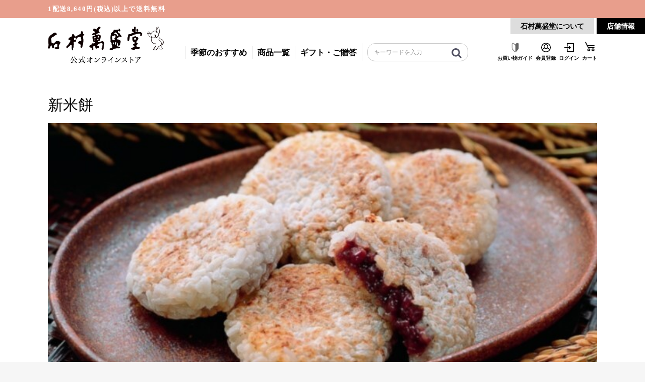

--- FILE ---
content_type: text/html; charset=UTF-8
request_url: https://www.ishimura.co.jp/shop/products/list?category_id=94
body_size: 12611
content:
<!doctype html>
<html lang="ja">
<head prefix="og: http://ogp.me/ns# fb: http://ogp.me/ns/fb# product: http://ogp.me/ns/product#">
<link rel="canonical" href="https://www.ishimura.co.jp/shop/products/list?category_id=94" />
    <meta charset="utf-8">
    <meta name="viewport" content="width=device-width, initial-scale=1, shrink-to-fit=no">
    <meta name="eccube-csrf-token" content="dQ2q45t7sdEPP-wdkghK2PRyBTi-nclkeVILMlkuzDU">
<title>【季節限定】新米餅 / 石村萬盛堂</title>
<meta name="author" content="商品一覧｜石村萬盛堂 公式サイト">
<meta name="description" content="石村萬盛堂 公式オンラインストアの「商品一覧」のページです。">
<meta name="keywords" content="石村萬盛堂,いしむら,ボンサンク,鶴乃子,鶴の子,つるのこ,鶏卵素麺,マシュマロ,チョコマシュマロ,九州,福岡,博多,老舗,献上,銘菓,和菓子,洋菓子,焼き菓子,博多土産,福岡土産,祝菓子,菓子,スイーツ,お取り寄せ,通販,通信販売,ギフト,贈答用,中元,歳暮,ホワイトデー,">
    <link rel="icon" href="/shop/html/user_data/assets/img/common/favicon.ico">
    <link rel="stylesheet" href="https://stackpath.bootstrapcdn.com/bootstrap/3.4.1/css/bootstrap.min.css" integrity="sha384-HSMxcRTRxnN+Bdg0JdbxYKrThecOKuH5zCYotlSAcp1+c8xmyTe9GYg1l9a69psu" crossorigin="anonymous">
    <link rel="stylesheet" href="https://use.fontawesome.com/releases/v5.3.1/css/all.css" integrity="sha384-mzrmE5qonljUremFsqc01SB46JvROS7bZs3IO2EmfFsd15uHvIt+Y8vEf7N7fWAU" crossorigin="anonymous">
    <link rel="stylesheet" href="//cdn.jsdelivr.net/jquery.slick/1.6.0/slick.css">
    <link rel="stylesheet" href="/shop/html/template/default/assets/css/style.css?172151">
        <script src="https://code.jquery.com/jquery-3.5.1.min.js" integrity="sha256-9/aliU8dGd2tb6OSsuzixeV4y/faTqgFtohetphbbj0=" crossorigin="anonymous"></script>
    <script>
        $(function() {
            $.ajaxSetup({
                'headers': {
                    'ECCUBE-CSRF-TOKEN': $('meta[name="eccube-csrf-token"]').attr('content')
                }
            });
        });
    </script>
                    <!-- ▼Googleアナリティクス設定 -->
            <!-- Google tag (gtag.js) -->
<script async src="https://www.googletagmanager.com/gtag/js?id=G-4BWVRPRZYJ"></script>
<script>
  window.dataLayer = window.dataLayer || [];
  function gtag(){dataLayer.push(arguments);}
  gtag('js', new Date());
  gtag('config', 'G-4BWVRPRZYJ');
</script>

<!-- Global site tag (gtag.js) - Google Analytics -->
<script async src="https://www.googletagmanager.com/gtag/js?id=UA-38008291-4"></script>
<script>
  window.dataLayer = window.dataLayer || [];
  function gtag(){dataLayer.push(arguments);}
  gtag('js', new Date());
  gtag('config', 'UA-38008291-4');
</script>

<!-- Global site tag (gtag.js) - Google Analytics -->
<script async src="https://www.googletagmanager.com/gtag/js?id=UA-38008291-5"></script>
<script>
  window.dataLayer = window.dataLayer || [];
  function gtag(){dataLayer.push(arguments);}
  gtag('js', new Date());
  gtag('config', 'UA-38008291-5');
</script>

        <!-- ▲Googleアナリティクス設定 -->
    <!-- ▼トラッキングタグ_全ページ埋め込み -->
            <!-- もしもアフィリエイト -->
<script src="https://r.moshimo.com/af/r/maftag.js"></script>
<!-- Googlemerchantcenter -->
<meta name="google-site-verification" content="wSlGWCrsi05lNL8KolVBm_EhdSF-SSX99xdySkotAZk" />

        <!-- ▲トラッキングタグ_全ページ埋め込み -->

                        
<style>
    .ec-radio .form-check-label {
        font-weight: normal;
    }
    .ec-checkbox .form-check-label {
        font-weight: normal;
    }
    .ec-radio label {
        font-weight: normal;
    }
    .ec-radio {
        display: flex;
    }
    .ec-checkbox > div:first-child{
        margin-right: 10px;
    }
    .option_description {
      -moz-box-shadow: 0 5px 15px rgba(0, 0, 0, 0.5);
      -webkit-box-shadow: 0 5px 15px rgba(0, 0, 0, 0.5);
      box-shadow: 0 5px 15px rgba(0, 0, 0, 0.5);
      -moz-border-radius: 6px;
      -webkit-border-radius: 6px;
      border-radius: 6px;
      display: none;
      min-width: 50%;
      max-width: 80%;
      max-height: 80%;
      background-color: #fff;
      border: 1px solid rgba(0, 0, 0, 0.2);
      overflow:auto;
      -webkit-overflow-scrolling: touch

    }
    .option_description .modal-header {
      padding: 15px;
      border-bottom: 1px solid #e5e5e5;
    }
    .option_description .modal-header .plainmodal-close {
      margin-top: -2px;
      float: right;
      font-size: 2.1rem;
      font-weight: 700;
      color: #000;
      text-shadow: 0 1px 0 #fff;
      opacity: 0.2;
    }
    .option_description .modal-header .plainmodal-close:hover {
      opacity: 0.5;
    }

    .option_description .modal-header > p {
      margin: 1% 0 0 0;
      font-size: 1.4rem;
      line-height: 1.42857143;
    }

    .option_description .modal-title {
      color: #333333;
      font-size: 1.8rem;
      font-weight: 500;
      font-family: inherit;
      margin: 0;
    }
    .option_description .modal-body {
      padding: 3%;
      font-size: 1.4rem;
      line-height: 1.42857143;
      color: #333;
    }
    .option_description .modal-body > p {
        margin: 0 0 3%;
    }
    .option_description .modal-body > div {
        margin-bottom: 2%;
        overflow: hidden;
        padding-bottom: 2%;
    }
    .option_description .modal-body > div > p {
        margin: 2% 0 0;
    }
    .option_description img {
        float: none;
        margin: 1% auto 0;
        width: 40%;
        height: auto;
        display: block;
    }
    .option_description h3 {
        margin: 0;
        background: #efefef;
        padding: 1%;
    }
    .option_description .minus {
        color: #2980b9;
    }
    @media screen and (min-width: 768px) {
        .option_description img {
            float: left;
            margin: 1% 4% 0 0;
            width: 15%;
        }
    }

    .option_description span.small {
        font-size: 1.2rem;
    }

    .option_description .btn-info {
        width: 74px;
        float: none;
        margin: 15px auto 10px;
        border: 0;
        padding: 4px 0;
        display: block;
        background: #525263;
    }

    .option_description .btn-info:hover {
        background: #474757;
    }

    @media only screen and (min-width: 768px) {
        .option_description .btn-info {
            float: right;
            margin: 0 10px 0 0;
        }

    }
</style>

                  <script async src="https://www.googletagmanager.com/gtag/js?id=G-TSC1LNR3S9"></script>
  <script type="text/javascript" id="uagaeec_tag">
    window.dataLayer = window.dataLayer || [];
    function gtag(){dataLayer.push(arguments);}
    gtag('js', new Date());

        gtag('config', 'G-TSC1LNR3S9', {
      "name": "plg_uagaeec",
                  "cookie_domain": "auto"
    });
                        </script>

        <link rel="stylesheet" href="/shop/html/user_data/assets/css/customize.css?172151">
</head>
<body id="page_product_list" class="product_page">
        <!-- ▼トラッキングCVタグ -->
            
        <!-- ▲トラッキングCVタグ -->


<div class="ec-layoutRole">
                <div class="ec-layoutRole__header">
                <!-- ▼カスタムヘッダー -->
            <div class="important_notice">
	<span class="important_noticeTxt yumin"><a href="https://ishimura.co.jp/shop/user_data/shopping_guide#shipping">1配送8,640円(税込)以上で送料無料</a></span>
</div>
<div class="header-upper-menu">
    <a class="company-info" href="http://www.ishimura.co.jp/" >石村萬盛堂について</a>
    <a class="shop-info" href="http://www.ishimura.co.jp/shoplist/">店舗情報</a>
</div>
<div class="ec-headerNaviRole" id="top">
    <div class="ec-headerNaviRole__left">
        <div class="ec-headerNaviRole__logo">
            <div class="ec-headerRole">
    <div class="ec-headerRole__title">
        <div class="ec-headerTitle">
            <div class="ec-headerTitle__title">
                <h1>
                    <a href="https://www.ishimura.co.jp/shop/">
                        <img src="/shop/html/user_data/logo/logo02.png" alt="石村萬盛堂" width="233" height="67" srcset="/shop/html/user_data/logo/logo02.png">
                    </a>
                </h1>
            </div>
        </div>
    </div>
</div>

        </div>
        <div class="ec-headerRole__navSP">
            
<div class="ec-headerNavSP">
    <i class="fas fa-bars"></i>
</div>
        </div>
    </div>
    <nav class="global-navi">
        <ul class="global-navi__menu">
            <li class="global-navi__menu--list"><a href="https://www.ishimura.co.jp/shop/#seasonal-recommendations">季節のおすすめ</a></li>
            <li class="global-navi__menu--list"><a href="https://www.ishimura.co.jp/shop/products/list">商品一覧</a></li>
            <li class="global-navi__menu--list"><a href="https://www.ishimura.co.jp/shop/products/list?category_id=31">ギフト・ご贈答</a></li>
            <li class="global-navi__menu--list">
                
<div class="ec-headerSearch">
    <form method="get" class="searchform" action="/shop/products/list">
        <div class="ec-headerSearch__category">
            <div class="ec-select ec-select_search">
                            <select name="category_id" class="category_id"><option value="">全ての商品</option><option value="118">2026 干支鶴乃子</option><option value="117">紅はるか鶴乃子</option><option value="116">いちごケーキ</option><option value="115">博多んにぎわい</option><option value="113">春のお祝いギフト</option><option value="111">マシュマロギフト</option><option value="110">2026バレンタイン</option><option value="109">シュトーレン</option><option value="108">HOLIDAY  GIFT</option><option value="107">2025 干支鶴乃子</option><option value="106">釜掛けの松</option><option value="105">まんまる林檎パイ</option><option value="104">深味栗のガトー</option><option value="103">抹茶のガトー</option><option value="102">【季節限定】甘夏ゼリー つくし果</option><option value="101">プチガトー</option><option value="100">抹茶鶴乃子</option><option value="99">春の感謝祭</option><option value="98">法人様・大口注文のお客様へ</option><option value="97">クリスマスギフト</option><option value="95">冬の贈りもの</option><option value="94" selected="selected">【季節限定】新米餅</option><option value="93">石村萬盛堂はじめてセット</option><option value="92">2024干支鶴乃子</option><option value="91">【限定コラボ】「ゴジラ」乃子</option><option value="90">秋の収穫祭</option><option value="87">送料キャンペーン 夏の贈りもの</option><option value="86">盆菓子</option><option value="83">ヴィンテージアンジュアソート</option><option value="82">日向夏</option><option value="81">春の贈りもの</option><option value="79">2025バレンタイン</option><option value="78">羽かたっ子</option><option value="75">冬の贈りもの 2022</option><option value="74">2023干支鶴乃子</option><option value="73">栗鶴乃子</option><option value="72">栗</option><option value="70">博多の手みやげ</option><option value="69">石村萬盛堂マシュマロ</option><option value="67">【送料無料】博多祇園山笠  夏あわせ</option><option value="66">夏の贈りもの</option><option value="65">父の日</option><option value="64">日向夏鶴乃子</option><option value="63">日向夏</option><option value="62">母の日</option><option value="61">端午の節句</option><option value="60">春ギフト</option><option value="59">ホワイトデー</option><option value="58">ひなまつり</option><option value="57">あまおう苺鶴乃子</option><option value="56">New！マシュマロ8個入</option><option value="55">2021冬ギフト</option><option value="54">2022干支鶴乃子</option><option value="53">ハロウィン</option><option value="41">栗に恋して</option><option value="51">敬老の日</option><option value="50">盆菓子・献上</option><option value="49">祝うてサンド</option><option value="48">夏ギフト</option><option value="47">祇園饅頭</option><option value="46">2021父の日</option><option value="45">苺大福</option><option value="44">バレンタイン</option><option value="42">クリスマス</option><option value="39">敬老の日</option><option value="9">銘菓</option><option value="11">　銘菓鶴乃子</option><option value="12">　献上鶴乃子</option><option value="29">　季節鶴乃子</option><option value="38">　　日向夏鶴乃子</option><option value="10">　鶏卵素麺</option><option value="40">　那の香</option><option value="35">　萬盛堂詰合わせ</option><option value="14">和菓子</option><option value="16">　仙厓もなか</option><option value="15">　これくふて 仙厓せんべい</option><option value="17">　塩豆大福</option><option value="36">　萬盛堂詰合わせ</option><option value="31">ギフト</option><option value="32">　夏ギフト</option><option value="18">焼菓子</option><option value="19">　ヴィンテージアンジュ</option><option value="21">　ブリュレ ド サンク</option><option value="33">　黒糖キャラメルサンド</option><option value="22">　レモンケーキ</option><option value="34">　萬盛堂ガトーアソート</option><option value="20">　シャンデレザン</option><option value="26">マシュマロ</option><option value="43">　ゆきのこ</option><option value="27">お祝い</option><option value="52">クリーム生ましゅまろ</option><option value="28">法事・法要</option><option value="8">洋菓子</option><option value="1">クッキー・焼き菓子</option><option value="3">　彩のデザート</option><option value="4">　　CUBE</option><option value="5">洋菓子</option><option value="6">　フルーツ</option></select>
    
            </div>
        </div>
        <div class="ec-headerSearch__keyword">
            <div class="ec-input">
                <input type="search" name="name" maxlength="50" class="search-name" placeholder="キーワードを入力" />
                <button class="ec-headerSearch__keywordBtn" type="submit">
                    <div class="ec-icon">
                        <img src="/shop/html/template/default/assets/icon/search-dark.svg" alt="">
                    </div>
                </button>
            </div>
        </div>
    </form>
</div>

            </li>
        </ul>
    </nav>
    <div class="ec-headerNaviRole__right">
        <div class="ec-headerNaviRole__nav">
            
<div class="ec-headerNav">
            <div class="ec-headerNav__item ec-headerNav__item--shopping_guide">
            <a href="https://www.ishimura.co.jp/shop/user_data/shopping_guide">
                <img src="/shop/html/user_data/img/begin.svg" alt="begin" width="19" height="19" style="width:19px">
                <span class="ec-headerNav__itemLink">お買い物<br class="sp">ガイド</span>
            </a>
        </div>
        <div class="ec-headerNav__item">
            <a href="https://www.ishimura.co.jp/shop/entry">
                <img src="/shop/html/user_data/img/join.svg" alt="join" width="19" height="19" style="width:19px">
                <span class="ec-headerNav__itemLink">会員登録</span>
            </a>
        </div>
                                                                        <div class="ec-headerNav__item">
            <a href="https://www.ishimura.co.jp/shop/mypage/login">
                <img src="/shop/html/user_data/img/login.svg" alt="log in" width="19" height="19" style="width:19px">
                <span class="ec-headerNav__itemLink">ログイン</span>
            </a>
        </div>
    </div>

        </div>
        <div class="ec-headerRole__cart">
            <div class="ec-cartNaviWrap">
    <div class="ec-cartNavi">
        <div class="cart-icon-outer">
                        <img src="/shop/html/user_data/img/cart.svg" alt="cart" width="19" height="19" style="width:19px">
        </div>
        <span class="cart-title">カート</span>
        <div class="ec-cartNavi__label">
            <div class="ec-cartNavi__price">￥0</div>
        </div>
    </div>
            <div class="ec-cartNaviNull">
            <div class="ec-cartNaviNull__message">
                <p>現在カート内に商品はございません。</p>
            </div>
        </div>
    </div>

        </div>
    </div>
</div>
        <!-- ▲カスタムヘッダー -->

        </div>
    
        
    <div class="ec-layoutRole__contents">
                
                
        <div class="ec-layoutRole__main">
                        
                                    <div class="product-list-outer">
    
            <!--銘菓-->
                        <!--銘菓　鶴乃子-->
                        <!--献上鶴乃子-->
                        <!--季節鶴乃子-->
                            <!--日向夏鶴乃子-->
                            <!--鶏卵素麺-->
                        <!--那の香-->
                        <!--萬盛堂詰合わせ-->
                    <!--和菓子-->
                    <!--仙厓せんべい-->
                        <!--仙厓さんもなか-->
                        <!--塩豆大福-->
                        <!--萬盛堂詰合わせ-->
                    <!--焼菓子-->
                    <!--ヴィンテージアンジュ-->
                        <!--カラメルブリュレ・バウムクーヘン-->
                        <!--黒糖キャラメルサンド-->
                        <!--レモンケーキ-->
                        <!--欧集花-->
                    <!--マシュマロ-->
                <!--お祝い-->
                <!--法事・法要-->
                <!--夏ギフト特集-->
                <!--敬老の日-->
                <!--栗-->
                <!--雪のこマシュマロ-->
                <!--苺大福-->
                <!--夏ギフト特集 2021-->
                <!--祝うてサンド-->
                <!--お盆 2021-->
                <!--クリームマシュマロ 2021-->
                <!--halloween 2021-->
                <!--干支鶴乃子 2021-->
                <!--冬ギフト 2021-->
                <!--マシュマロLP 2021-->
                <!--あまおう苺ミルク鶴乃子 2021-->
                                                                                                                    <style>
  .child-cat-inner__top-img {
    max-width: 100%;
    width: 100%;
    margin-left: 0;
  }
  .child-cat-inner__top-img img {
    width: 100%;
  }
</style>
<div class="child-cat-inner">
    <h2>新米餅</h2>
    <section class="child-cat-inner__section" style="margin-top: 20px;">
        <picture class="child-cat-inner__top-img">
          <source media="(min-width:750px)" srcset="/shop/html/user_data/img/category94/img01_pc.jpeg">
          <img src="/shop/html/user_data/img/category94/img01_sp.jpg">
        </picture>
        <h3>五穀豊穣に感謝して、今年の新米でおつくりする「新米餅」</h3>
        <p>八女星野村の棚田で一粒一粒大切に育てられた新米（もち米）を使用しておつくりする「新米餅」。餅米の粒感を生かした生地で、北海道産小豆を使用した粒あんを包み、香ばしく焼き上げました。</p>
    </section>
    <section class="child-cat-inner__section subpage-style2">
        <div class="stl2-block1">
            <figure class="stl2-block1__img"><img src="/shop/html/user_data/img/category94/img02.jpg" alt="豆画像"></figure>
            <div class="stl2-block1__wrap">
                <h3 class="stl2-block1__wrap-title">稲穂が豊かに実った、八女星野村の棚田米</h3>
                <p>福岡県八女市にある自然豊かな星野村。山間地であるため山の斜面を切り開いた茶畑や棚田が見られ、秋になると稲穂が豊に実った棚田米の収穫の時期を迎えます。昼と夜の寒暖差が大きく、お米の実が引き締まり美味しいお米が育つといわれる棚田米を使用して、新米餅をおつくりしています。</p>
                <div class="sales_period"><p>販売期間：11月中旬〜12月中旬</p></div>
            </div>
        </div>
    </section>
    <section class="child-cat-inner__section subpage-style2">
        <h3 class="title-underline" style="margin:0">通販ご配送の注意点<span class="-red">（必ずご確認ください）</span></h3>
        <div class="stl2-block1" style="margin-top:20px">
            <figure class="stl2-block1__img" style="margin-bottom: 20px;"><img src="/shop/html/user_data/img/category94/img03.jpg"></figure>
            <div class="stl2-block1__wrap flex-column">
                <ul class="category_list">
                    <li>他の商品との同梱が不可となります。</li>
                    <li>消費期限は、<span class="-red">発送日を含めて3日間</span>です。<br>（例）東京・北海道までのお届けの場合、発送日の翌日にお届けしますので、<span class="-red">お届け日の翌日までが消費期限</span>となります。<br>※離島・一部エリアによっては、お届けできない場合がございます。</li>
                    <li>ご注文の際、必ずお受け取りができる配送日時のご指定をお願いいたします。</li>
                    <li>冷蔵にて保管しますと、餅米が固くなる場合がございます。お届け後は<span class="-red">常温にて保管をお願いいたします。</span>配送においても常温配送いたします。</li>
                </ul>
            </div>
        </div>
    </section>
</div>
                                                                                                                                                                                                                                                                                                                                            </div>
            <div class="ec-searchnavRole">
            <form name="form1" id="form1" method="get" action="?">
                                    <input type="hidden" id="mode"
                           name="mode"
                           />
                                    <input type="hidden" id="category_id"
                           name="category_id"
                           value="94" />
                                    <input type="hidden" id="name"
                           name="name"
                           />
                                    <input type="hidden" id="pageno"
                           name="pageno"
                           />
                                    <input type="hidden" id="disp_number"
                           name="disp_number"
                           value="0" />
                                    <input type="hidden" id="orderby"
                           name="orderby"
                           value="0" />
                            </form>
            <div class="ec-searchnavRole__topicpath">
                <ol class="ec-topicpath">
                    <li class="ec-topicpath__item"><a href="https://www.ishimura.co.jp/shop/products/list">全て</a>
                    </li>
                                                                        <li class="ec-topicpath__divider">|</li>
                            <li class="ec-topicpath__item--active"><a
                                        href="https://www.ishimura.co.jp/shop/products/list?category_id=94">【季節限定】新米餅</a>
                            </li>
                                                                                </ol>
            </div>
            <div class="ec-searchnavRole__infos">
                <div class="ec-searchnavRole__counter">
                                            <span>お探しの商品は見つかりませんでした</span>
                                    </div>
                            </div>
        </div>
            
                                </div>

                    </div>

        
                <div class="ec-layoutRole__footer">
                <!-- ▼カスタムフッター -->
            <div class="cus_footer">
    <div class="inner">
        <ul class="sns">
            <li><a href="https://www.instagram.com/ishimuramanseido/" target="_blank" rel="noopener">
                <div class="sns-icon">
                    <svg xmlns="http://www.w3.org/2000/svg" viewBox="0 0 37.5 37.5"><defs></defs><g><g><rect width="37.5" height="37.5" rx="8.2"/><path class="cls-1" d="M24.49,32.58H13a8.1,8.1,0,0,1-8.09-8.09V13A8.1,8.1,0,0,1,13,4.92H24.49A8.1,8.1,0,0,1,32.58,13V24.49A8.1,8.1,0,0,1,24.49,32.58ZM13,7.5A5.51,5.51,0,0,0,7.5,13V24.49A5.51,5.51,0,0,0,13,30H24.49A5.51,5.51,0,0,0,30,24.49V13A5.51,5.51,0,0,0,24.49,7.5Z"/><circle class="circle cls-1" cx="26.14" cy="11.37" r="1.72"/><path class="cls-1" d="M18.75,25.9a7.15,7.15,0,1,1,7.15-7.15A7.16,7.16,0,0,1,18.75,25.9Zm0-11.72a4.57,4.57,0,1,0,4.57,4.57A4.58,4.58,0,0,0,18.75,14.18Z"/></g></g></svg>
                </div>
                <span>Instagram</span>
            </a></li>
            <li><a href="https://twitter.com/sweets_ishimura" target="_blank" rel="noopener">
                <div class="sns-icon">
                    <svg id="_レイヤー_2" xmlns="http://www.w3.org/2000/svg" viewBox="0 0 1200 1227"><defs><style>.cls-1,.cls-2{stroke-width:0px;}.cls-2{fill:#fff;}</style></defs><g id="_レイヤー_1-2"><rect class="cls-1" width="1200" height="1227" rx="198.27" ry="198.27"/><path class="cls-2" d="M671.87,554.39l281.23-326.91h-66.64l-244.2,283.85-195.04-283.85h-224.95l294.94,429.24-294.94,342.82h66.65l257.88-299.76,205.98,299.76h224.95l-305.87-445.14h.02ZM580.59,660.49l-29.88-42.74-237.77-340.11h102.37l191.88,274.48,29.88,42.74,249.43,356.78h-102.37l-203.54-291.13v-.02Z"/></g></svg>
                </div>
                <span>X</span>
            </a></li>
            <li><a href="https://www.facebook.com/sweets.ishimura/" target="_blank" rel="noopener">
                <div class="sns-icon">
                    <svg xmlns="http://www.w3.org/2000/svg" viewBox="0 0 37.5 37.5"><defs></defs><g><g><path d="M37.5,18.75A18.75,18.75,0,1,0,15.82,37.27V24.17H11.06V18.75h4.76V14.62c0-4.7,2.8-7.3,7.08-7.3a28.64,28.64,0,0,1,4.2.37V12.3H24.74a2.72,2.72,0,0,0-3.06,2.93v3.52h5.2l-.83,5.42H21.68v13.1A18.75,18.75,0,0,0,37.5,18.75Z"/><path class="cls-1" d="M26.05,24.17l.83-5.42h-5.2V15.23a2.72,2.72,0,0,1,3.06-2.93H27.1V7.69a28.64,28.64,0,0,0-4.2-.37c-4.28,0-7.08,2.6-7.08,7.3v4.13H11.06v5.42h4.76v13.1a18.78,18.78,0,0,0,5.86,0V24.17Z"/></g></g></svg>
                </div>
                <span>Facebook</span>
            </a></li>
            <li><a href="https://www.ishimura.co.jp/shop/user_data/mail">
                <div class="sns-icon">
                    <svg xmlns="http://www.w3.org/2000/svg" viewBox="0 0 46.88 31.25"><defs></defs><g><g><path class="cls-1" d="M4.47,0H42.41a4.16,4.16,0,0,1,3.15,1.51,5.47,5.47,0,0,1,1.31,3.62h0v21h0a5.54,5.54,0,0,1-1.31,3.63h0a4.15,4.15,0,0,1-3.15,1.5H4.47a4.2,4.2,0,0,1-3.16-1.51A5.51,5.51,0,0,1,0,26.11H0v-21H0A5.54,5.54,0,0,1,1.32,1.51,4.13,4.13,0,0,1,4.46,0h0ZM5,3.33,23.32,16.57,40.84,3.33ZM44,5l-10.54,8L44,25.6V5.15h0C44,5.08,44,5,44,5ZM31,14.76l-6.86,5.18-.77.58L22.58,20l-7.27-5.24-11,13.21H41.92L31,14.76ZM12.82,12.91,2.9,5.75V24.86Z"/></g></g></svg>
                </div>
                <span>メールニュース</span>
            </a></li>
        </ul>
        <div class="main">
            <div class="footer-logo">
                <a href="https://www.ishimura.co.jp/shop/" title=""><img src="/shop/html/user_data/logo/logo.png" alt="石村萬盛堂" width="233" height="67" srcset="/shop/html/user_data/logo/logo@2x.png 2x"></a>
                <div><span class="number">0120-222-541</span><span>9:00~17:30（日・祝定休）</span></div>
            </div>
            <nav class="footer-nav">
                <ul>
                    <li><a href="https://www.ishimura.co.jp/shop/user_data/shopping_guide">お買い物ガイド</a></li>
                    <li><a href="https://www.ishimura.co.jp/shop/help/privacy">プライバシーポリシー</a></li>
                    <li><a href="https://www.ishimura.co.jp/shop/help/tradelaw">特定商取引法に基づく表記</a></li>
                    <!--<li><a href="https://www.ishimura.co.jp/shop/contact">お問い合わせ</a></li>-->
                    <li><a href="mailto:info-ishimura@ishimura.co.jp">お問い合わせ</a></li>
                </ul>
            </nav>
        </div>
        <small class="copy">Copyright&copy;ishimuramanseido Co,Ltd.Al rights reserved.</small>
    </div>
</div>

        <!-- ▲カスタムフッター -->

        </div>
    </div><!-- ec-layoutRole -->

<div class="ec-overlayRole"></div>
<div class="ec-drawerRoleClose"><i class="fas fa-times"></i></div>
<div class="ec-drawerRole">
                    <!-- ▼商品検索 -->
            
<div class="ec-headerSearch">
    <form method="get" class="searchform" action="/shop/products/list">
        <div class="ec-headerSearch__category">
            <div class="ec-select ec-select_search">
                            <select name="category_id" class="category_id"><option value="">全ての商品</option><option value="118">2026 干支鶴乃子</option><option value="117">紅はるか鶴乃子</option><option value="116">いちごケーキ</option><option value="115">博多んにぎわい</option><option value="113">春のお祝いギフト</option><option value="111">マシュマロギフト</option><option value="110">2026バレンタイン</option><option value="109">シュトーレン</option><option value="108">HOLIDAY  GIFT</option><option value="107">2025 干支鶴乃子</option><option value="106">釜掛けの松</option><option value="105">まんまる林檎パイ</option><option value="104">深味栗のガトー</option><option value="103">抹茶のガトー</option><option value="102">【季節限定】甘夏ゼリー つくし果</option><option value="101">プチガトー</option><option value="100">抹茶鶴乃子</option><option value="99">春の感謝祭</option><option value="98">法人様・大口注文のお客様へ</option><option value="97">クリスマスギフト</option><option value="95">冬の贈りもの</option><option value="94" selected="selected">【季節限定】新米餅</option><option value="93">石村萬盛堂はじめてセット</option><option value="92">2024干支鶴乃子</option><option value="91">【限定コラボ】「ゴジラ」乃子</option><option value="90">秋の収穫祭</option><option value="87">送料キャンペーン 夏の贈りもの</option><option value="86">盆菓子</option><option value="83">ヴィンテージアンジュアソート</option><option value="82">日向夏</option><option value="81">春の贈りもの</option><option value="79">2025バレンタイン</option><option value="78">羽かたっ子</option><option value="75">冬の贈りもの 2022</option><option value="74">2023干支鶴乃子</option><option value="73">栗鶴乃子</option><option value="72">栗</option><option value="70">博多の手みやげ</option><option value="69">石村萬盛堂マシュマロ</option><option value="67">【送料無料】博多祇園山笠  夏あわせ</option><option value="66">夏の贈りもの</option><option value="65">父の日</option><option value="64">日向夏鶴乃子</option><option value="63">日向夏</option><option value="62">母の日</option><option value="61">端午の節句</option><option value="60">春ギフト</option><option value="59">ホワイトデー</option><option value="58">ひなまつり</option><option value="57">あまおう苺鶴乃子</option><option value="56">New！マシュマロ8個入</option><option value="55">2021冬ギフト</option><option value="54">2022干支鶴乃子</option><option value="53">ハロウィン</option><option value="41">栗に恋して</option><option value="51">敬老の日</option><option value="50">盆菓子・献上</option><option value="49">祝うてサンド</option><option value="48">夏ギフト</option><option value="47">祇園饅頭</option><option value="46">2021父の日</option><option value="45">苺大福</option><option value="44">バレンタイン</option><option value="42">クリスマス</option><option value="39">敬老の日</option><option value="9">銘菓</option><option value="11">　銘菓鶴乃子</option><option value="12">　献上鶴乃子</option><option value="29">　季節鶴乃子</option><option value="38">　　日向夏鶴乃子</option><option value="10">　鶏卵素麺</option><option value="40">　那の香</option><option value="35">　萬盛堂詰合わせ</option><option value="14">和菓子</option><option value="16">　仙厓もなか</option><option value="15">　これくふて 仙厓せんべい</option><option value="17">　塩豆大福</option><option value="36">　萬盛堂詰合わせ</option><option value="31">ギフト</option><option value="32">　夏ギフト</option><option value="18">焼菓子</option><option value="19">　ヴィンテージアンジュ</option><option value="21">　ブリュレ ド サンク</option><option value="33">　黒糖キャラメルサンド</option><option value="22">　レモンケーキ</option><option value="34">　萬盛堂ガトーアソート</option><option value="20">　シャンデレザン</option><option value="26">マシュマロ</option><option value="43">　ゆきのこ</option><option value="27">お祝い</option><option value="52">クリーム生ましゅまろ</option><option value="28">法事・法要</option><option value="8">洋菓子</option><option value="1">クッキー・焼き菓子</option><option value="3">　彩のデザート</option><option value="4">　　CUBE</option><option value="5">洋菓子</option><option value="6">　フルーツ</option></select>
    
            </div>
        </div>
        <div class="ec-headerSearch__keyword">
            <div class="ec-input">
                <input type="search" name="name" maxlength="50" class="search-name" placeholder="キーワードを入力" />
                <button class="ec-headerSearch__keywordBtn" type="submit">
                    <div class="ec-icon">
                        <img src="/shop/html/template/default/assets/icon/search-dark.svg" alt="">
                    </div>
                </button>
            </div>
        </div>
    </form>
</div>

        <!-- ▲商品検索 -->
    <!-- ▼カテゴリナビ(SP) -->
            



<div class="ec-headerCategoryArea">
    <div class="ec-headerCategoryArea__heading">
        <p>商品一覧</p>
    </div>
    <div class="ec-itemNav">
        <ul class="ec-itemNav__nav">
                        <li>
                <a href="https://www.ishimura.co.jp/shop/products/list?category_id=9">銘菓</a>
                <ul>
                  <li>
                    <a href="https://www.ishimura.co.jp/shop/products/list?category_id=11">銘菓鶴乃子</a>
                  </li>
                  <li>
                    <a href="https://www.ishimura.co.jp/shop/products/list?category_id=12">献上鶴乃子</a>
                  </li>
                  <li>
                    <a href="https://www.ishimura.co.jp/shop/products/list?category_id=29">季節鶴乃子</a>
                    <ul>
                      <li>
                        <a href="https://www.ishimura.co.jp/shop/products/list?category_id=64">日向夏鶴乃子</a>
                      </li>
                    </ul>
                  </li>
                  <li>
                    <a href="https://www.ishimura.co.jp/shop/products/list?category_id=10">鶏卵素麺</a>
                  </li>
                                  </ul>
            </li>
            <li>
                <a href="https://www.ishimura.co.jp/shop/products/list?category_id=14">和菓子</a>
                <ul>
                  <li>
                    <a href="https://www.ishimura.co.jp/shop/products/list?category_id=16">仙厓もなか</a>
                  </li>
                                    <li>
                    <a href="https://www.ishimura.co.jp/shop/products/list?category_id=17">塩豆大福</a>
                  </li>
                                  </ul>
            </li>
            <li>
                <a href="https://www.ishimura.co.jp/shop/products/list?category_id=18">焼菓子</a>
                <ul>
                  <li>
                    <a href="https://www.ishimura.co.jp/shop/products/list?category_id=101">プチガトー</a>
                  </li>
                  <li>
                    <a href="https://www.ishimura.co.jp/shop/products/list?category_id=21">ブリュレ ド サンク</a>
                  </li>
                                    <li>
                    <a href="https://www.ishimura.co.jp/shop/products/list?category_id=22">レモンケーキ</a>
                  </li>
                  <li>
                    <a href="https://www.ishimura.co.jp/shop/products/list?category_id=34">欧集花</a>
                  </li>
                  <li>
                    <a href="https://www.ishimura.co.jp/shop/products/list?category_id=49">祝うてサンド</a>
                  </li>
                                  </ul>
            </li>
            <li>
                <a href="https://www.ishimura.co.jp/shop/products/list?category_id=69">マシュマロ</a>
                            </li>
            <li>
                <a href="https://www.ishimura.co.jp/shop/products/list?category_id=27">お祝い</a>
            </li>
            <li>
                <a href="https://www.ishimura.co.jp/shop/products/list?category_id=28">法事・法要</a>
            </li>
        </ul>
    </div>
</div>

        <!-- ▲カテゴリナビ(SP) -->
    <!-- ▼ログインナビ(SP) -->
            
<div class="ec-headerLinkArea">
    <div class="ec-headerLink__list">
        <a class="ec-headerLink__item" href="https://www.ishimura.co.jp/shop/cart">
            <div class="ec-headerLink__icon">
                <i class="fas fa-shopping-cart fa-fw"></i>
            </div>
            <span>カートを見る</span>
        </a>
                    <a class="ec-headerLink__item" href="https://www.ishimura.co.jp/shop/entry">
                <div class="ec-headerLink__icon">
                    <i class="fas fa-user fa-fw"></i>
                </div>
                <span>新規会員登録</span>
            </a>
                                                                                                            <a class="ec-headerLink__item" href="https://www.ishimura.co.jp/shop/mypage/login">
                <div class="ec-headerLink__icon">
                    <i class="fas fa-lock fa-fw"></i>
                </div>
                <span>ログイン</span>
            </a>
                <a class="ec-headerLink__item" href="https://www.ishimura.co.jp/shop/">
            <div class="ec-headerLink__icon">
                <i class="fas fa-home fa-fw"></i>
            </div>
            <span>ホームに戻る</span>
        </a>
        <a class="ec-headerLink__item" href="https://www.ishimura.co.jp/shoplist/">
            <div class="ec-headerLink__icon">
                <i class="fas fa-circle fa-fw"></i>
            </div>
            <span>店舗情報</span>
        </a>
        <a class="ec-headerLink__item" href="https://www.ishimura.co.jp/">
            <div class="ec-headerLink__icon">
                <i class="fas fa-circle fa-fw"></i>
            </div>
            <span>石村萬盛堂について</span>
        </a>
    </div>
</div>

        <!-- ▲ログインナビ(SP) -->

    </div>
<div class="ec-blockTopBtn pagetop">ページトップへ</div>
<script src="https://stackpath.bootstrapcdn.com/bootstrap/3.4.1/js/bootstrap.min.js" integrity="sha384-aJ21OjlMXNL5UyIl/XNwTMqvzeRMZH2w8c5cRVpzpU8Y5bApTppSuUkhZXN0VxHd" crossorigin="anonymous"></script>
<script src="https://cdn.jsdelivr.net/jquery.slick/1.6.0/slick.min.js"></script>
<script>
var eccube_lang = {
    "common.delete_confirm":"削除してもよろしいですか?"
}
</script><script src="/shop/html/template/default/assets/js/function.js?172151"></script>
<script src="/shop/html/template/default/assets/js/eccube.js?172151"></script>
    <script>
        eccube.productsClassCategories = {
                    };

        $(function() {

            // 表示件数を変更
            $('.disp-number').change(function() {
                var dispNumber = $(this).val();
                $('#disp_number').val(dispNumber);
                $('#pageno').val(1);
                $("#form1").submit();
            });

            // 並び順を変更
            $('.order-by').change(function() {
                var orderBy = $(this).val();
                $('#orderby').val(orderBy);
                $('#pageno').val(1);
                $("#form1").submit();
            });

            $('.add-cart').on('click', function(e) {
                var $form = $(this).parents('li').find('form');

                // 個数フォームのチェック
                var $quantity = $form.parent().find('.quantity');
                if ($quantity.val() < 1) {
                    $quantity[0].setCustomValidity('1以上で入力してください。');
                    setTimeout(function() {
                        loadingOverlay('hide');
                    }, 100);
                    return true;
                } else {
                    $quantity[0].setCustomValidity('');
                }
                e.preventDefault();
                $.ajax({
                    url: $form.attr('action'),
                    type: $form.attr('method'),
                    data: $form.serialize(),
                    dataType: 'json',
                    beforeSend: function(xhr, settings) {
                        // Buttonを無効にする
                        $('.add-cart').prop('disabled', true);
                    }
                }).done(function(data) {
                    // レスポンス内のメッセージをalertで表示
                    $.each(data.messages, function() {
                        $('#ec-modal-header').html(this);
                    });

                    $('#ec-modal-checkbox').prop('checked', true);

                    // カートブロックを更新する
                    $.ajax({
                        url: 'https://www.ishimura.co.jp/shop/block/cart',
                        type: 'GET',
                        dataType: 'html'
                    }).done(function(html) {
                        $('.ec-headerRole__cart').html(html);
                    });
                    loadingOverlay('hide');
                }).fail(function(data) {
                    alert('カートへの追加に失敗しました。');
                }).always(function(data) {
                    // Buttonを有効にする
                    $('.add-cart').prop('disabled', false);
                });
            });
        });
    </script>
                
<style type="text/css">
    .datepicker-days th.dow:first-child,
    .datepicker-days td:first-child {
        color: #f00;
    }

    .datepicker-days th.dow:last-child,
    .datepicker-days td:last-child {
        color: #00f;
    }
</style>
<script src="/shop/html/template/default/../../plugin/ProductOption/assets/js/jquery.plainmodal.min.js"></script>
<script>
$(function() {
    //デフォルトのデイトタイムピッカーが存在しない場合
    if ($('[type="date"]').prop('type') !== 'date') {
        $.getScript("/shop/html/template/admin/assets/js/vendor/moment.min.js").done(function() {
            $.getScript("/shop/html/template/admin/assets/js/vendor/moment-with-locales.min.js").done(function() {
                $.getScript("/shop/html/template/admin/assets/js/vendor/tempusdominus-bootstrap-4.min.js").done(function() {
                    $('input[type=date]').datetimepicker({
                        locale: 'ja',
                        format: 'YYYY-MM-DD',
                        useCurrent: false,
                        buttons: {
                            showToday: true,
                            showClose: true
                        }
                    });
                });
            });
        });
    }
});

var product_id;
$(function() {
    });

$(function() {
    $("[id^=desc_btn_]").click(function(){
        var form_id;
        var id = $(this).attr('id').replace(/^desc_btn_/ig, '');
        var ids = id.split('_');
        if (eccube.hasOwnProperty('productsClassCategories')) {
            form_id = product_id;
        }else{
            form_id = 1;
        }
        var $form = $("form[name=form"+form_id+"]");
        func_submit($form,ids[0],ids[1]);
        onOptionChange($form)
    });
    $("[name^=productoption]").change(function(){
        $form = $(this).parents('form');
        onOptionChange($form);
    });
});

function func_submit($form,optionId, setValue) {
    var $sele_option = $form.find("[name=productoption" + optionId + "]");
    if($sele_option && $sele_option.length){
        var kind = $sele_option.attr("type");
        if(kind == 'radio'){
            $sele_option.val([setValue]);
        }else{
            $sele_option.val(setValue);
        }
    }else{
        var $sele_option = $form.find('[name="productoption' + optionId + '[]"]');
        if($sele_option && $sele_option.length){
            $sele_option.each(function(){
                if($(this).val() == setValue){
                    $(this).prop('checked',true);
                }
            });
        }
    }

    $('#option_description_' + product_id + '_' + optionId).plainModal('close');
}


var optionPrice = [];
var optionPoint = [];
var optionMultiple = [];
var taxRules = [];
var default_class_id = [];

function onOptionChange($form){
    if(!$form.length){
        return;
    }
    var optionPriceTotal = 0;
    var optionPointTotal = 0;
    var tax_rate = null;
    var tax_rule = null;
    var product_id = $form.find('input[name="product_id"]').val();
    var $sele1 = $form.find('select[name=classcategory_id1]');
    var $sele2 = $form.find('select[name=classcategory_id2]');

    var classcat_id1 = $sele1.val() ? $sele1.val() : '__unselected';
    var classcat_id2 = $sele2.val() ? $sele2.val() : '';
    if (eccube.hasOwnProperty('productsClassCategories')) {
        // 商品一覧時
        classcat2 = eccube.productsClassCategories[product_id][classcat_id1]['#' + classcat_id2];
    } else {
        // 詳細表示時
        classcat2 = eccube.classCategories[classcat_id1]['#' + classcat_id2];
    }
    $form.find("[id^=productoption]").each(function(){
        var id = $(this).prop("id");
        var name = $(this).attr("name");
        var option_id = null;
        if(name === undefined){
            name = $(this).find("input").prop("id");
        }
        option_id = name.replace(/productoption/ig,'');
        option_id = option_id.replace(/_\d+/ig,'');
        option_id = option_id.replace(/\[\]/ig,'');
        if(id.match(/^productoption\d+$/)){
            var kind = $(this).prop('tagName');
            var type = $(this).attr('type');
            var value = null;
            var multi = 1;
            switch(kind){
                case 'SELECT':
                    value = $(this).val();
                    break;
                case 'TEXTAREA':
                case 'INPUT':
                    var text = $(this).val();
                    if(text.length > 0){
                        value = 0;
                    }
                    if(type == 'number'){
                        if(optionMultiple[product_id][option_id]){
                            multi = $(this).val();
                            if(multi.length == 0)multi = 0;
                        }
                    }
                    break;
                default:
                    if($(this).find('input[type="checkbox"]').length > 0){
                        value = [];
                        $(this).find('input[type="checkbox"]:checked').each(function(){
                            value.push($(this).val());
                        });
                    }else{
                        value = $form.find("input[name='productoption" + option_id + "']:checked").val();
                    }
                    break;
            }
            if(value != null){
                if(Array.isArray(value)){
                    for(var key in value){
                        optionPriceTotal += parseFloat(optionPrice[product_id][option_id][value[key]]);
                        optionPointTotal += parseFloat(optionPoint[product_id][option_id][value[key]]);
                    }
                }else{
                    optionPriceTotal += parseFloat(optionPrice[product_id][option_id][value]*multi);
                    optionPointTotal += parseFloat(optionPoint[product_id][option_id][value]*multi);
                }
            }
        }
    });

    if(classcat2){
        var product_class_id = classcat2.product_class_id;
    }else{
        var product_class_id = default_class_id[product_id];
    }

    var tax_rate = taxRules[product_class_id]['tax_rate'];
    var tax_rule = taxRules[product_class_id]['tax_rule'];

    var $option_price = $form.parent().find('#option_price_default').first();
    $option_price.text(number_format(optionPriceTotal));
    var $option_point = $form.parent().find('#option_price_inctax_default').first();
    $option_point.text(number_format(optionPriceTotal + sfTax(optionPriceTotal, tax_rate, tax_rule)));
}

function number_format(num) {
    return num.toString().replace(/([0-9]+?)(?=(?:[0-9]{3})+$)/g , '$1,');
}

function sfTax(price, tax_rate, tax_rule) {
    real_tax = tax_rate / 100;
    ret = price * real_tax;
    tax_rule = parseInt(tax_rule);
    switch (tax_rule) {
        // 四捨五入
        case 1:
            $ret = Math.round(ret);
            break;
        // 切り捨て
        case 2:
            $ret = Math.floor(ret);
            break;
        // 切り上げ
        case 3:
            $ret = Math.ceil(ret);
            break;
        // デフォルト:切り上げ
        default:
            $ret = Math.round(ret);
            break;
    }
    return $ret;
}

</script>

                
<script>
</script>

    
    <script src="/shop/html/user_data/assets/js/customize.js?172151"></script>
</body>
</html>


--- FILE ---
content_type: text/css
request_url: https://www.ishimura.co.jp/shop/html/user_data/assets/css/customize.css?172151
body_size: 36057
content:
/* カスタマイズ用CSS */

body {
  font-family: "Helvetica Neue",
    Arial,
    "Hiragino Kaku Gothic ProN",
    "Hiragino Sans",
    Meiryo,
    sans-serif;
    font-weight: 300;
}

h1,h2,h3,h4,h5 {
    font-family: A1 Mincho, serif;
    color: #000;
}
* {
    line-height: 1.6;
}
a {
    opacity: 1;
    transition: .5s;
}
a:hover {
    opacity: .7;
    transition: .5s;
    text-decoration: none;
}
a:active {
    text-decoration: none;
}
form{
    font-size: 16px;
}

.sp , .pc {
    display: none;
}
@media (max-width: 480px) {
  .sp {
      display: block;
  }
}
@media (min-width: 768px) {
  .pc {
      display: block;
  }
}


.ec-layoutRole {
  position: relative;
}
.ec-layoutRole__header {
  position: fixed;
  width: 100%;
  background-color: #fff;
  z-index: 999;
}

/**トップスライダー**/
.ec-sliderRole {
    margin: 0;
    padding: 0;
    width: 100%;
    max-width: 1920px;
    margin: 0 auto;
}
.slide-img {
    width: 100%;
    height: 0;
    padding-top: 39.59%;
}
@media(max-width: 767px){
    .slide-img {
        padding-top: 100%;
    }
}

/**ヘッダー**/
.ec-headerNaviRole {
    padding-bottom: 13px;
}
.cus-header {
    padding-bottom: 2rem;
}
.cus-header .inner {
    max-width: 1366px;
    margin: 0 auto;
}
.cus-header .inner .header-upper-menu {
    display: flex;
    justify-content: flex-end;
}
.cus-header .inner .header-upper-menu a {
    display: inline-block;
    padding: 1rem 1.3rem;
    height: 100%;
}
.cus-header .inner .header-upper-menu a:first-child {
    background-color: #D3D3D3;
    margin-right: .5rem;
    color: #000;
}
.cus-header .inner .header-upper-menu a:last-child {
    background-color: #000;
    color: #fff;
}

.cus-header .inner .header-main {
    display: flex;
    justify-content: space-between;
}
.cus-header .inner .header-main h1 {
    margin: 0;
    padding: 0;
    max-width: 300px;
    width: 20%;
}
.cus-header .inner .header-main h1 a {
    display: block;
}
.cus-header .inner .header-main h1 a img {
    width: 100%;
    max-width: 300px;
    height: auto;
}
.cus-header .inner .header-main .menu {
    display: flex;
    width: 80%;
    justify-content: flex-end;
    align-items: center;
}
.cus-header .inner .header-main .menu nav ul {
    padding: 0;
    margin: 0;
    margin-right: 3rem;
    display: flex;
}
.cus-header .inner .header-main .menu nav ul li {
    list-style-type: none;
}
.cus-header .inner .header-main .menu nav ul li a {
    display: block;
    padding: 0 3rem;
    border-left: 1px solid #ccc;
    font-size: 1.5rem;
    color: #000;
}
.cus-header .inner .header-main .menu .cart {
    display: flex;
}

.ec-headerLink__item,
.ec-headerLink__item span {
  cursor: pointer;
}
.ec-drawerRole .ec-headerLinkArea {
  padding-bottom: 60px;
}


/** スライダー **/
.ec-headerTitle .ec-headerTitle__title a {
    margin: 0;
}
.ec-headerTitle .ec-headerTitle__title h1 {
    max-width: 230px;
}
.ec-layoutRole .ec-layoutRole__contents {
    margin: 0;
    padding: 136px 0 0;
    max-width: 100%;
    border-top: 1px solid #ddd;
}
.ec-layoutRole .ec-layoutRole__contents .ec-layoutRole__mainTop {
    max-height: 768px;
    margin-top: -35px;
}
@media(max-width: 767.89px){
  .ec-layoutRole .ec-layoutRole__contents {
    padding-top: 101px;
  }
}

/**トップバナー**/
.top-banner {
    margin: 5rem 0 7rem;
}
.top-banner .inner {
    display: flex;
    justify-content: space-between;
    margin: 0 auto;
    max-width: 1080px;
    padding: 0 2rem;
}
.top-banner .inner a  {
    display: block;
    width: 48%;
}
.top-banner .inner a figure {
    margin: 0;
}
.top-banner .inner a figure img {
    max-width: 100%;
    height: auto;
}
@media(max-width:600px){
    .top-banner .inner {
        display: block;
    }
    .top-banner .inner a  {
        width: 100%;
    }
}

/**トップ　季節のおすすめ**/
.seasonal-recommendations {
    background-color: #F8F8F8;
    padding: 3rem 0 7rem;
    margin-bottom: 6rem;
}
.seasonal-recommendations .inner {
    margin: 0 auto;
    max-width: 1080px;
    padding: 0 2rem;
}
.seasonal-recommendations .inner a {
    display: block;
}
.seasonal-recommendations .inner h3 {
    text-align: center;
    margin-bottom: 2rem;
    font-size: 30px;
}
.seasonal-recommendations .inner ul.seasonal-recommendations_list {
  position: relative;
    display: flex;
    justify-content: space-between;
    padding: 0;
}
.seasonal-recommendations .inner ul.seasonal-recommendations_list li.list_item {
    list-style-type: none;
    margin-right: 20px;
    width: 100px;
}
/*
.seasonal-recommendations .inner ul li:last-child {
    margin-right: 0;
}
*/
.seasonal-recommendations .inner ul.seasonal-recommendations_list li div {
    color: #000;
    font-size: 1.3rem;
}
.seasonal-recommendations .inner ul.seasonal-recommendations_list li .name {
    font-family: A1 Mincho, serif;
    font-size: 1.5rem;
    margin: 1rem 0 .3rem;
}
.seasonal-recommendations .inner ul.seasonal-recommendations_list li .item-img {
    height: 0;
    padding-bottom: 100%;
}
.seasonal-recommendations .slick-arrow {
  position: relative;
  width: 50px;
  background: none;
  border: none;
  font-size: 0;
}
.seasonal-recommendations .slick-prev::before {
	content: "";
	position: absolute;
	top: 50%;
	left: -10px;
	-ms-transform: rotate(45deg) translateY(-50%);
	transform: rotate(45deg) translateY(-50%);
	width: 16px;
	height: 16px;
	border-bottom: solid 1px #222;
	border-left: solid 1px #222;
  z-index: 10;
}
.seasonal-recommendations .slick-next::before {
	content: "";
	position: absolute;
	top: 50%;
	right: 0;
	-ms-transform: rotate(45deg) translateY(-50%);
	transform: rotate(45deg) translateY(-50%);
	width: 16px;
	height: 16px;
	border-top: solid 1px #222;
	border-right: solid 1px #222;
  z-index: 10;
}

@media (max-width: 600px) {
  .seasonal-recommendations .inner ul.seasonal-recommendations_list li.list_item {
      margin-right: 0;
      width: 46%;
  }
}



/**トップ商品一覧**/
.top-cat-list {
    margin: 4rem 0;
}
.top-cat-list .inner {
    margin: 0 auto;
    max-width: 1080px;
    padding: 0 2rem;
}
.top-cat-list .inner a {
    display: block;
}
.top-cat-list .inner h3 {
    margin: 5rem 0 4rem;
    font-size: 30px;
    text-align: center;
}
.top-cat-list .inner ul li .cat-img {
    width: 100%;
    padding-top: 52%;
    height: 0;
}
.top-cat-list .inner ul {
    padding: 0;
    display: flex;
    flex-wrap: wrap;
    justify-content: space-between;
}
.top-cat-list .inner ul li {
    list-style-type: none;
    width: 48%;
    margin-bottom: 4%;
}
.top-cat-list .inner ul li h4 {
    font-size: 2rem;
    color: #000;
    text-align: center;
}

/**トップページ下部リンク**/
.top-bottom-links {
    margin: 5rem 0;
}
.top-bottom-links .inner {
    max-width: 1080px;
    margin: 0 auto;
    padding: 0 2rem;
}
.top-bottom-links .inner ul {
    padding: 0;
    margin: 0;
    display: flex;
    flex-wrap: wrap;
    justify-content: space-between;
}
.top-bottom-links .inner ul li {
    list-style-type: none;
    width: 33.33%;
    border-right: 1px dashed #000;
}
.top-bottom-links .inner ul li:last-child {
    border-right: none;
}
.top-bottom-links .inner ul li div:first-child {
    text-align: center;
    font-weight: bold;
    font-size: 1.3rem;
}
.top-bottom-links .inner ul li div:nth-of-type(2) {
    text-align: center;
    margin: 2rem 0;
    font-size: 1.2rem;
    line-height: 1.65;
}
.top-bottom-links .inner ul li figure {
    text-align: center;
    margin: 2rem 0;
}
.top-bottom-links .inner ul li figure img {
    width: 100%;
    height: auto;
    max-height: 50px;
}
.top-bottom-links .inner ul li a {
    display: block;
    text-align: center;
    font-size: 1.3rem;
    color: #000;
}

.cus_footer {
    background-color: #F8F8F8;
    margin-top: 7rem;
}
.cus_footer .inner {
    max-width: 1080px;
    margin: 0 auto;

}
.cus_footer .inner .sns {
    padding: 4rem 2rem 0 2rem;
    display: flex;
    justify-content: center;
    flex-wrap: wrap;
    margin-bottom: 4rem;
}
.cus_footer .inner .sns .circle {
    fill: #fff;
}
.cus_footer .inner .sns li {
    list-style-type: none;
    margin-right: 4rem;
}
.cus_footer .inner .sns li a {
    display: table;
}
.cus_footer .inner .sns li .sns-icon {
    display: inline-block;
    margin-right: 8px;
}
.cus_footer .inner .sns li:last-child {
    margin-right: 0;
}
.cus_footer .inner .sns li:last-child svg path.cls-1 {
    fill: #231815;
}
.cus_footer .inner .sns li svg {
    display: inline-block;
    width: 35px;
    height: 35px;
}
.cus_footer .inner .sns li svg path.cls-1 {
    fill: #fff;
}
.cus_footer .inner .sns li span {
    display: table-cell;
    vertical-align: middle;
    color: #000;
}
.cus_footer .inner .main {
    display: flex;
    justify-content: space-between;
    flex-wrap: wrap;
    margin-bottom: 4rem;
    padding: 0 2rem;
}
.cus_footer .inner .main .footer-logo {
    display: flex;
}
.cus_footer .inner .main .footer-logo a {
    display: inline-block;
}
.cus_footer .inner .main .footer-logo a img {
    max-width: 100%;
    height: auto;
    width: 220px;
    margin-right: 1.5rem;
}
.cus_footer .inner .main .footer-logo div {
    display: inline-block;
    vertical-align: middle;
}
.cus_footer .inner .main .footer-logo div span {
    display: block;
    text-align: center;
    color: #000;
}
.cus_footer .inner .main .footer-logo div span.number {
    font-size: 3rem;
    font-weight: bold;
}
.cus_footer .inner .main .footer-logo .number span:nth-of-type(2) {
    font-size: .8rem;
}
.cus_footer .inner .main .footer-nav {
    display: flex;
    align-items: center;
}
.cus_footer .inner .main .footer-nav ul {
    display: flex;
    padding: 0;
    margin-bottom: 0;
}
.cus_footer .inner .main .footer-nav ul li {
    list-style-type: none;
    margin-right: 1.5rem;
}
.cus_footer .inner .main .footer-nav ul li:last-child {
    margin-right: 0;
}
.cus_footer .inner .main .footer-nav ul li a {
    color: #000;
    font-size: 1.3rem;
    color: #000;
}
.cus_footer .inner .main .footer-nav ul li a:hover{
    color: #999;
}
.cus_footer .inner .copy {
    font-size: 1.3rem;
    display: block;
    text-align: center;
    color: #6f6f6f;
    padding: 1.5rem 0;
    background-color: #fff;
}

/**商品一覧**/
.product-list-outer {
    margin: 2rem auto 30px;
    padding-left: 20px;
    padding-right: 20px;
    box-sizing: border-box;
    font-size: 16px;
    line-height: 1.4;
    color: #525263;
    -webkit-text-size-adjust: 100%;
    width: 100%;
    max-width: 1130px;
}
.product-list-outer .cat-inner .top-cat-list .inner {
    padding: 0;
}
.product-list-outer .cat-inner .top-cat-list h2 {
    margin: 6rem 0 4rem;
    font-size: 30px;
    text-align: center;
}
.product-list-outer .cat-inner .top-cat-list h3 {
    font-size: 2rem;
    color: #000;
    text-align: left;
    margin-top: 10px;
    margin-bottom: 10px;
}

/**商品購入**/
#caution-for-payment {
    margin-top: 15px;
    padding: 0;
}
#caution-for-payment li {
    display: none;
    list-style: none;
}
#caution-for-payment li ul {
    padding: 0;
}
#caution-for-payment dt,
#caution-for-payment dd {
    font-family: A1 Mincho, serif;
    color: #000;
    font-size: 14px;
}
#caution-for-payment dt {
    background-color: #ffefee;
    padding: 5px 10px;
    border-radius: 3px;
    margin-bottom: 8px;
    position: relative;
    font-weight: bold;
    color: #de5d50;
    cursor: pointer;
}
#caution-for-payment dd {
    /* display: none; */
    visibility: hidden;
    opacity: 0;
    transition: .5s;
    height: 0;
}
#caution-for-payment dd.active {
    /* display: block; */
    visibility: visible;
    opacity: 1;
    transition: .5s;
    height: auto;
    margin: 0 0 20px;
    padding: 5px 10px;
}
#caution-for-payment dt::before,
#caution-for-payment dt::after {
    content: '';
    display: block;
    width: 15px;
    height: 3px;
    border-radius: 30px;
    background: #de5d50;
    position: absolute;
    right: 10px;
    top: 50%;
    transform: translateY(-50%);
}

#caution-for-payment dt::after {
    transform: translateY(-50%) rotate(90deg);
    transition: 0.5s;
}
#caution-for-payment dt.active::after {
    transform: translateY(-50%) rotate(0deg);
    transition: .5s;
}

/**下層ページ**/
.summer-gift {
    /*width: 100%;*/
    width: 100vw;
    margin-left: calc(50% - 50vw);
}
.summer-gift__pc, .summer-gift__sp {
    width: 100%;
    margin: 0;
}
.summer-gift__pc img, .summer-gift__sp img {
    max-width: 100%;
    height: auto;
}
.summer-gift__pc {
    display: none;
}
@media (min-width: 770px) {
    .summer-gift__pc {
        display: block;
    }
    .summer-gift__sp {
        display: none;
    }
}
.turunoko-noshi {
    padding: 20px;
    background-color: #fff4f6;
}
.noshi-img {
    margin: 0;
    width: 100%;
    text-align: center;
}
.noshi-img img {
    max-width: 100%;
    height: auto;
}
@media (min-width: 768px) {
    .turunoko-noshi {
        display: flex;
        padding: 10px 100px;
    }
    .noshi-img {
        width: 43%;
        text-align: right;
    }
    .noshi-img img {
        max-width: 100%;
        height: auto;
    }
    .noshi-desc {
        width: 63%;
        display: flex;
        align-items: center;
    }
    .noshi-desc p {
        padding-left: 30px;
        margin-top: 0!important;
    }
}
.bikou-caution {
    font-size: 13px;
    color: #000;
    margin-top: 5px;
}
.img-background {
    padding-bottom: 70%;
    margin-left: calc(50% - 50vw);
    width: 100vw;
}
@media (min-width: 768px) {
    .img-background {
        padding-bottom: 56%;
        margin-left: auto;
        width: 100%;
    }
}
.title-underline {
    font-family: A1 Mincho, serif;
    border-bottom: 1px solid #000;
    padding-bottom: 10px;
    font-weight: 900;
}

.selling-durayion {
    display: block;
    margin-top: 1rem;
}
.crd-list {
    padding: 0;
    display: flex;
}
.crd-list li {
    list-style-type: none;
    display: flex;
    align-items: center;
}
.crd-list li img {
    max-width: 100%;
    height: auto;
}
.crd-list li:nth-child(3) img {
    width: 80%;
}
.crd-list li:nth-child(4) img {
    width: 80%
}
.crd-list li:nth-child(5) img {
    width: 64%;
}
.coming-soon {
    font-size: 20px;
    padding: 10px;
    border: 1px solid red;
    border-radius: 3px;
    margin-top: 30px;
    color: red;
}
.notice {
    display: block;
    font-size: 1.2rem;
    color: red;
}
.price-table {
    border: 1px solid #000;
}
.price-table th, .price-table td {
    border: 1px solid #000;
    padding: 10px;
}
.fee-table-outer {
    white-space: nowrap;
    overflow-x: scroll;
}
.fee-table {
    width: 100%;
    border: 1px solid #000;
}
.fee-table th, .fee-table td {
    padding: 10px;
    border: 1px solid #000;
}
.fee-table td {
    text-align: center;
}
.fee-table th {
    min-width: 200px;
}
.subpage-outer {
    margin: 0 auto;
    padding-left: 20px;
    padding-right: 20px;
    box-sizing: border-box;
    font-size: 16px;
    line-height: 1.4;
    color: #525263;
    -webkit-text-size-adjust: 100%;
    width: 100%;
    max-width: 1130px;
}
.subpage-outer p {
    font-size: 1.4rem;
    color: #000;
    line-height: 1.7;
    letter-spacing: 0.4px;

}
.subpage-outer section {
    margin-top: 50px;
}
.subpage-outer section:first-child {
    margin-top: 0;
}
.subpage-outer h2 {
    border-top: none;
    border-bottom: 1px solid #ccc;
    margin: 30px 0 40px;
    padding: 8px;
    font-size: 30px;
    font-weight: bold;
}
.subpage-outer h3 {
    font-size: 20px;
    letter-spacing: 2px;
    margin-top: 40px;
    margin-bottom: 20px;
    padding: 0.3em 0 0.3em .75em;
    border-left: 6px solid #ccc;
}
.subpage-outer h4 {
    background-color: #dadada;
    padding: 8px;
    border-radius: 3px;
    margin-top: 40px;
    font-size: 17px;
}
.subpage-outer h5 {
    border-bottom: 1px dotted #000;
    padding: 8px;
    font-size: 14px;
}

.subpage-outer .wrap-list {
    padding: 0;
    margin-top: 20px;
    display: flex;
    flex-wrap: wrap;
}
.subpage-outer section:nth-of-type(1) .wrap-list:nth-of-type(1) li:nth-child(3) {
    margin-right: 70px;
}
.subpage-outer section:nth-of-type(3) .wrap-list:nth-of-type(1) li:nth-child(2) {
    margin-right: calc(100% - 600px);
}

.subpage-outer .wrap-list li {
    list-style-type: none;
    width: 250px;
    margin-right: 25px;
    margin-bottom: 3%;
}
.subpage-outer .wrap-list li:nth-child(3n) {
    margin-right: 0;
}
.subpage-outer .wrap-list figure {
    margin: 0;
}
.subpage-outer .wrap-list .wrapping-img {
    max-width: 100%;
    height: auto;
}
.subpage-outer .wrap-list p {
    margin-top: 10px;
    text-align: center;
}
.subpage-outer .desc {
    margin-top: 20px;
}
.subpage-outer .desc-5px {
    margin-top: 5px;
}
.subpage-outer .wrap-table {
    width: 100%;
    font-size: 1.4rem;
    overflow-x: scroll;
}
.subpage-outer .wrap-table .wrap-img {
    width: 100%;
    text-align: center;
}
.subpage-outer .wrap-table table {
    border: 1px solid #ccc;
    white-space: nowrap;
    max-width: 100%;
    width: 1000px;
}
.subpage-outer .wrap-table th, .subpage-outer .wrap-table td {
    padding: 10px;
    border: 1px solid #ccc;
}

/**カート**/
.ec-blockBtn {
    line-height: 42px;
    height: 42px;
    border-radius: 10px;
}
.ec-cartNaviIsset {
  overflow-y: scroll;
  height: 100%;
  min-height: 300px;
  max-height: 70vh;
}
.ec-cartNaviIsset:before {
    right: 0;
}
.ec-cartNaviIsset .ec-cartNaviIsset__cart {
  margin-top: 16px;
  margin-bottom: 0;
  padding-top: 16px;
  padding-bottom: 0;
  border-top: solid 1px #E8E8E8;
  border-bottom: none;
}
.ec-cartNaviIsset__cartContentTitle {
  font-size: 14px;
  line-height: 1.5;
}

/**新規会員登録**/
.ec-pageHeader h1 {
    font-size: 25px;
}
.ec-required {
    color: #fff;
    background-color: #de5d50;
    padding: 4px 10px 1px;
    border-radius: 3px;
}
.ectry-notice {
    padding-left: 1rem;
    text-indent: -1rem;
    font-size: 11px;
    color: #ff6262;
}
.link-to-agreement {
    color: #0092C4;
    font-weight: bold;
    text-decoration: none;
    cursor: pointer;
    transition: .5s;
}
.link-to-agreement:hover {
    opacity: .7;
}
/*.ec-borderedDefs {*/
/*    display: flex;*/
/*    flex-direction: column-reverse;*/
/*}*/
/*.ec-borderedDefs dl:first-child {*/
/*    order: 8;*/
/*}*/
/*.ec-borderedDefs dl:nth-child(2) {*/
/*    order: 7;*/
/*}*/
/*.ec-borderedDefs dl:nth-child(3) {*/
/*    order: 3;*/
/*}*/
/*.ec-borderedDefs dl:nth-child(4) {*/
/*    order: 4;*/
/*}*/
/*.ec-borderedDefs dl:nth-child(5) {*/
/*    order: 5;*/
/*}*/
/*.ec-borderedDefs dl:nth-child(6) {*/
/*    order: 6;*/
/*}*/

/**商品詳細**/
.ec-layoutRole .ec-layoutRole__main {
    margin-top: 35px;
}
.ec-totalBox .ec-totalBox__taxRate {
    display: none;
}
.ec-orderDelivery .ec-selects > .ec-select:first-child {
    display: none;
}
.ec-price {
    color: #000;
}
.ec-productRole__priceRegularPrice, .ec-productRole__priceRegularTax {
    display: none;
}
.cart-icon {
    display: inline-block;
    margin-right: 10px;
    vertical-align: text-bottom;
}
.cart-icon img {
    width: 20px;
    height: 20px;
}
.ec-blockBtn--action {
    line-height: 42px;
    background-color: #B52E25;
    border-color: #B52E25;
    height: 42px;
    border-radius: 10px;
}
.ec-blockBtn--cancel {
    line-height: 42px;
    height: 42px;
    border-radius: 10px;
}
.ec-productRole .ec-productRole__category a {
    color: #000;
}
.kikangentei {
    color: #313131;
    background-color: #E6B44E;
}
.tenpotaiou {
    color: #fff;
    background-color: #878A8A;
}
.noshitaiou {
    color: #fff;
    background-color: #7F85B4;
}
.kakireizoubin {
    color: #fff;
    background-color: #68C2C3;
}
.souryohangaku {
    color: #fff;
    background-color: #ff2b2b;
}
.in-list {
    border-bottom: none!important;
}
.item-icon span {
    font-size: 1.3rem;
    font-weight: bold;
    padding: 3px 10px;
    display: inline-block;
    margin-bottom: 4px;
}
.item-icon {
    padding: 14px 0;
    border-bottom: 1px dotted #ccc;
}
.item-icon .outer {
    width: 100px;
    display: inline-block;
    margin-right: 5px;
}
.item-icon .outer .icon {
    width: 100%;
    height: 0;
    padding-top: 28.09%;
}
.bread-ctg {
    padding-left: 20px!important;
    padding-bottom: 20px!important;
    border-bottom: none!important;
}
.item-detail-table {
    margin-bottom: 20px;
}
.item-detail-table table {
    border: 1px solid #ccc;
}
.item-detail-table table tr {
    display: flex;
}
.item-detail-table table tr td, .item-detail-table table tr th {
    padding: 10px;
}
.item-detail-table table tr th {
    width: 22%;
    display: flex;
    align-items: center;
}
.item-detail-table table tr td {
    width: 78%;
    border-left: 1px solid #ccc;
}
.ec-productRole__category.bread-ctg {
    margin-top: -30px;
    font-size: 13px;
}
.bread-arrow{
    display: inline-block;
    transform: scaleX(.6);
    margin: 0 3px;
}
/**銘菓**/
.cat-inner .top-img {
    width: 100%;
    height: 0;
    padding-top: 45%;
}
.cat-inner h2 {
    text-align: center;
    margin-top: 50px;
    font-size: 2.7rem;
}
.cat-inner h2 + p {
    text-align: center;
    color: #000;
    font-size: 1.4rem;
    font-family: A1 Mincho, serif;
    letter-spacing: 1px;
    margin-top: 20px;
    line-height: 1.7;
}
.cat-inner .item-list {
    display: flex;
    flex-wrap: wrap;
    column-gap: 4%;
    padding: 0;
    margin-top: 60px;
}
.cat-inner .item-list li {
    width: 30%;
    list-style-type: none;
    margin-bottom: 5%;
    /*margin-right: 5%;*/
}
.cat-inner .item-list li:nth-child(3n), .cat-inner .item-list li:last-child {
    margin-right: 0;
}
.cat-inner .item-list a {
    display: block;
}
.cat-inner .item-list h3 {
    font-size: 2rem;
}
.cat-inner .item-list a p {
    color: #000;
    font-family: A1 Mincho, serif;
    font-size: 1.4rem;
}
.cat-inner .item-list figure {
    margin: 0 0 20px 0;
}
.cat-inner .item-list img {
    max-width: 100%;
    height: auto;
}
/**鶏卵素麺**/
.keiran-somen-inner .top-img {
    width: 100%;
    height: 0;
    padding-top: 45%;
}
.keiran-somen-inner section {
    padding: 1rem 0 3rem;
}
.keiran-somen-inner section h3 {
    margin: 10px 0;
    font-size: 2rem;
}
.keiran-somen-inner section p {
    font-size: 1.4rem;
    font-family: serif;
    color: #000;
    letter-spacing: 2px;
    line-height: 2;
    margin: 1.5em 0;
}
.keiran-1 h3 {
    margin: 10px 0;
    font-size: 2rem;
    line-height: 1.4;
}
.keiran-1 div {
    font-size: 1.4rem;
    font-family: serif;
    color: #000;
    letter-spacing: 2px;
    line-height: 2;
    margin: 1.5em 0;
}
.keiran-somen-inner .keiran-2 {
    display: flex;
}
.keiran-somen-inner .keiran-2 figure {
    width: 50%;
    margin: 0;
    margin-bottom: 2rem;
}
.keiran-somen-inner .keiran-2 figure img {
    max-width: 100%;
    height: auto;
}
.keiran-somen-inner .keiran-2 h3 {
    margin-top: 0;
}
.keiran-somen-inner .keiran-2 div {
    width: 50%;
    padding: 10px 0 0 3rem;
}
.keiran-somen-inner .keiran-3 {
    padding-top: 1rem;
    padding-bottom: 0;
}
.keiran-somen-inner .keiran-3 h3 {
    margin-bottom: 4rem;
    border-bottom: 1px solid #000;
    padding-bottom: 1rem;
    margin-top: 0;
}
.keiran-somen-inner .keiran-3 ul {
    display: flex;
    padding-left: 0;
}
.keiran-somen-inner .keiran-3 ul li {
    list-style-type: none;
    width: 33.33%;
    border-right: 1px dashed #ccc;
    padding: 3rem;
}
.keiran-somen-inner .keiran-3 ul li div {
    font-family: 'Hiragino Kaku Gothic Pro', 'Hiragino Kaku Gothic ProN', san-serif;
    font-size: 1.3rem;
    letter-spacing: 1.5px;
}
.keiran-somen-inner .keiran-3 ul li:last-child {
    border-right: none;
}
.keiran-somen-inner .keiran-3 ul li figure {
    text-align: center;
    margin: 0;
    margin-bottom: 30px;
}
.keiran-somen-inner .keiran-3 ul li figure img {
    width: auto;
    height: 125px;
}

@media (max-width: 768px) {
    /**下層ページ**/
    .subpage-outer .wrap-list figure {
        text-align: center;
    }
    .subpage-outer section:nth-of-type(1) .wrap-list:nth-of-type(1) li:nth-child(3) {
        margin-right: 0;
    }
    .subpage-outer section:nth-of-type(3) .wrap-list:nth-of-type(1) li:nth-child(2) {
        margin-right: 0;
    }
    .subpage-outer .wrap-list {
        justify-content: space-around;
    }
    .subpage-outer .wrap-list li {
        width: 48%;
        margin-right: 0;
    }
    /**銘菓**/
    .cat-inner h2 + p {
        font-size: 1.4rem;
    }
    .cat-inner .item-list h3 {
        font-size: 1.7rem;
    }
    .cat-inner .item-list a p {
        font-size: 1.3rem;
    }
    /**鶏卵素麺**/
    .keiran-somen-inner .keiran-2 {
        display: block;
        padding-top: 0;
    }
    .keiran-somen-inner .keiran-2 figure {
        margin-bottom: 3rem;
        width: 100%;
    }
    .keiran-somen-inner .keiran-2 div {
        width: 100%;
        padding: 0;
    }
    .keiran-somen-inner .keiran-3 ul li figure img {
        height: 80px;
    }
    .keiran-somen-inner .keiran-3 ul li div {
        font-size: 1.4rem;
    }
    /**トップページ**/
    .cus_footer .inner .main {
        justify-content: center;
        margin-bottom: 30px;
    }
    .cus_footer .inner .main .footer-nav {
        justify-content: center;
    }
    .cus_footer .inner .main .footer-logo {
        justify-content: center;
        margin-bottom: 30px;
    }
    .ec-headerNav {
        /**margin-right: 10px;**/
    }
    .ec-headerNaviRole__right {
        margin-top: -5px!important;
    }
    .ec-headerNaviRole .ec-headerNaviRole__nav a {
        margin-right: 5px!important;
    }
    .ec-headerNavSP {
        top: 15px;
    }
    /**商品詳細**/
    .ec-sliderItemRole {
        padding: 0;
    }
    .bread-ctg {
        padding: 20px 0!important;
    }
}
@media (max-width: 600px) {
    /**フッター**/
    .cus_footer .inner .sns li .sns-icon {
        margin-right: 0;
    }
    .cus_footer .inner .copy {
        font-size: 1rem;
        padding: .7rem 0;
    }
    /**鶏卵素麺**/
    .keiran-somen-inner section h3 {
        line-height: 1.4;
    }
    .keiran-somen-inner .top-img {
        padding-top: 74%;
    }
    .keiran-somen-inner .keiran-3 ul {
        display: block;
    }
    .keiran-somen-inner .keiran-3 ul li {
        width: 100%;
        border-right: none;
        border-bottom: 1px dashed #000;
        padding: 4.5rem 3rem;
    }
    .keiran-somen-inner .keiran-3 ul li:first-child {
        padding-top: 0;
    }
    .keiran-somen-inner .keiran-3 ul li:last-child {
        border-bottom: none;
    }
    /**スライダー
    .slide-img {
        padding-top: 100%;
    }**/
    /**トップページ**/
    .top-banner {
        margin: 5rem 0 2rem;
    }
    .top-banner .inner a:first-child {
        margin-bottom: 25px;
    }
    .seasonal-recommendations .inner ul {
        flex-wrap: wrap;
        justify-content: space-between;
    }
    .seasonal-recommendations .inner ul li {
        width: 46%;
        margin-right: 0;
    }
    .seasonal-recommendations .inner ul li:nth-child(-n+2) {
        margin-bottom: 8%;
    }
    .top-cat-list .inner ul {
        display: block;
    }
    .top-cat-list .inner ul li {
        width: 100%;
        margin-bottom: 25px;
    }
    .top-bottom-links {
        margin: 7rem 0 0;
    }
    .top-bottom-links .inner ul {
        display: block;
        flex-wrap: initial;
    }
    .top-bottom-links .inner ul li {
        width: 80%;
        border-right: none;
        border-bottom: 1px dashed;
        margin-top: 40px;
        padding-bottom: 40px;
        margin-right: auto;
        margin-left: auto;
    }
    .top-bottom-links .inner ul li:first-child {
        margin-top: 0;
    }
    .top-bottom-links .inner ul li:last-child {
        padding-bottom: 0;
        border-bottom: none;
    }
    .top-bottom-links .inner ul li div:first-child {
        font-size: 2rem;
    }
    .top-bottom-links .inner ul li div:nth-of-type(2) {
        font-size: 1.3rem;
    }
    .top-bottom-links .inner ul li figure img {
        max-height: 70px;
    }
    .top-bottom-links .inner ul li a {
        font-size: 1.7rem;
    }
    .cus_footer .inner .sns li span {
        display: none;
    }
}
@media (max-width: 500px) {
    /**お問い合わせ**/
    .ec-contactRole p {
        font-size: 13px;
    }
    /**下層ページ**/
    .season-img {
        max-width: 100vw!important;
        margin-left: calc(50% - 50vw);
    }
    .product-list-outer {
        margin-top: 0;
    }
    .subpage-outer .wrap-list li {
        width: 100%;
        margin-right: 0;
        margin-bottom: 20px;
    }
    /**銘菓**/
    .cat-inner .top-img {
        width: 100vw;
        margin-left: calc(50% - 50vw);
        background-position: top!important;
        background-size: 100%!important;
        padding-top: 50%;
    }
    .cat-inner h2 {
        margin-top: 40px;
        font-size: 2.6rem!important;
    }
    .cat-inner h2 + p {
        font-size: 1.4rem;
        text-align: left;
    }
    .cat-inner h2 + p br {
        display: none;
    }
    .cat-inner .item-list {
        margin-top: 40px;
    }
    .cat-inner .item-list li {
        width: 48%;
        margin-bottom: 4%;
        /*margin-right: 4%;*/
    }
    .cat-inner .item-list li:nth-child(2n), .cat-inner .item-list li:last-child {
        margin-right: 0;
    }
    .cat-inner .item-list li:nth-child(3n) {
        /*margin-right: 4%;*/
    }
    .cat-inner .item-list h3 {
            font-size: 1.7rem;
    }
    .cat-inner .item-list a p br {
        display: none;
    }
    .cat-inner .top-cat-list .inner ul li {
        margin-bottom: 30px!important;
    }
}
@media (max-width: 480px) {
    .ec-cartNaviWrap {
        margin-top: -6px;
    }
    /**ヘッダー**/
    .ec-headerRole {
        padding: 0;
    }
    .ec-headerNaviRole .ec-headerNaviRole__left {
        width: 50%;
        padding-left: 37px;
    }
    .ec-headerNaviRole__right {
        transform-origin: center right;
        transform: scale(.8);
    }
    /**商品詳細**/
    .item-detail-table table tr th, .item-detail-table table tr td{
        font-size: 1.3rem;
    }
    /**フッター**/
    .cus_footer .inner .sns {
        padding: 6rem 2rem 0 2rem;
    }
    .cus_footer .inner .main {
        margin-bottom: 2.2rem;
    }
    .cus_footer .inner .main .footer-logo {
        display: block;
    }
    .cus_footer .inner .main .footer-logo a {
        display: block;
    }
    .cus_footer .inner .main .footer-logo div {
        display: block;
    }
    .cus_footer .inner .main .footer-logo a img {
        margin-right: 0;
        width: 230px;
    }
    .cus_footer .inner .main .footer-nav {
        width: 100%;
        margin: 0 calc(50% - 50vw);
        width: 100vw;
    }
    .cus_footer .inner .main .footer-logo div span {
        font-size: 1.2rem;
    }
    .cus_footer .inner .main .footer-logo div span.number {
        font-size: 2.5rem;
    }
    .cus_footer .inner .main .footer-nav ul {
        display: block;
        width: 100%;
        background-color: #dadada;
        border-radius: 6px;
        padding: 8px 0;
    }
    .cus_footer .inner .main .footer-nav ul li a {
        margin-bottom: .5rem;
        margin-right: 0;
    }
    .cus_footer .inner .main .footer-nav ul li a {
        font-size: 1.5rem;
        display: block;
        text-align: center;
    }
}
@media (max-width: 380px) {
    /**銘菓**/
    .cat-inner .item-list a p {
        font-size: 1.5rem;
    }
    .cat-inner .item-list li {
        margin-bottom: 30px!important;
    }
    .cat-inner .item-list li:last-child {
        margin-bottom: 0;
    }
}
@media (max-width: 950px) {
    .pc-only{
        display:none;
    }
}

/**子カテゴリ**/
.child-cat-inner {
    margin: 0 auto;
    max-width: 1130px;
}
.child-cat-inner p{
    font-family: A1 Mincho, serif;
    font-size: 1.4rem;
    color: #000;
    line-height: 1.7;
    letter-spacing: 2px;
    text-align: justify;
    margin-top: 20px;
}
.child-cat-inner__section {
    margin-top: 40px;
    margin-bottom: 0;
}
.child-cat-inner:first-child {
    margin-top: 0;
}
.child-cat-inner__section h3 {
    margin: 3rem 0 0;
    font-size: 2rem;
    line-height: 1.4;
    font-weight: 900;
}

.child-cat-inner__section h3 + p {
    font-size: 1.4rem;
    font-family: serif;
    color: #000;
    letter-spacing: 2px;
    line-height: 1.7;
    margin: 1.5rem 0 0;
}
.child-cat-inner__top-img {
    max-width: 100vw;
    width: 100vw;
    margin-left: calc(50% - 50vw);
}
.child-cat-inner__top-img img {
    max-width: 100%;
    height: auto;
}
.child-cat-inner .text-red{
    color: #B52E25;
}
@media (min-width: 500px) {
    .child-cat-inner__top-img {
        display: block;
        max-width: 100%;
        margin: 0;
        text-align: center;
    }
    .child-cat-inner__section {
        margin-top: 50px;
    }
    .child-cat-inner__section h3 {
        margin: 4rem 0 0;
    }
}
/**子カテゴリ　スタイル１　ブロック１**/
.subpage-style1 .stl1-block1 {
    width: 100%;
    margin-top: 45px;
}
.subpage-style1 .stl1-block1:first-child {
    margin-top: 0;
}
.subpage-style1 .stl1-block1__title {
    font-family: A1 Mincho, serif;
    border-bottom: solid 1px #ddd;
    padding-bottom: 0.5em;
    font-size: 2rem;
    margin-bottom: 0;
}
.subpage-style1 .stl1-block1__main-img {
    width: 100%;
    margin: 0;
}
.subpage-style1 .stl1-block1__wrap {
    margin-top: 15px;
}
.subpage-style1 .stl1-block1__main-img img {
    max-width: 100%;
    height: auto;
}
.subpage-style1 .stl1-block1__desc-imgs {
    display: flex;
    justify-content: space-between;
    margin-top: 10px;
}
.subpage-style1 .stl1-block1__desc-imgs figure {
    width: 100%;
    width: 48%;
    margin: 0;
}
.subpage-style1 .stl1-block1__desc-imgs img {
    max-width: 100%;
    height: auto;
}
@media (min-width: 500px) {
    .subpage-style1 .stl1-block1__wrap {
        display: flex;
        justify-content: space-between;
        margin-top: 20px;
    }
    .subpage-style1 .stl1-block1__main-img {
        width: 50%
    }
    .stl1-block1__desc {
        width: 48%;
    }
    .subpage-style1 .stl1-block1__desc-imgs {
        margin-top: 0;
    }
}
/**子カテゴリ　スタイル１　ブロック２**/
.subpage-style1 .stl1-block2 {
    width: 100%;
}
.subpage-style1 .stl1-block2__title {
    font-family: A1 Mincho, serif;
    border-bottom: solid 1px #000;
    padding-bottom: 0.5em;
    font-size: 2rem;
    margin-bottom: 0;
    font-weight: 900;
}
.subpage-style1 .stl1-block2__list {
    padding: 0;
    margin-top: 20px;
}
.subpage-style1 .stl1-block2__list li {
    position: relative;
    list-style-type: none;
    margin-bottom: 50px;
    position: relative;
}
.subpage-style1 .stl1-block2__list li:before {
    content: '';
    position: absolute;
    width: 100%;
    height: 1px;
    bottom: -25px;
    left: 0;
    border-bottom: 2px dashed #ccc;
}
.subpage-style1 .stl1-block2__list li:last-child {
    border-bottom: none;
}
.subpage-style1 .stl1-block2__list li:last-child:before {
    display: none;
}
.subpage-style1 .stl1-block2__list p {
    margin-top: 13px;
}
.subpage-style1 .stl1-block2__list-img {
    margin: 0;
    width: 100%;
}
.subpage-style1 .stl1-block2__list-img img {
    max-width: 100%;
    height: auto;
}
@media (min-width: 500px) {
    .subpage-style1 .stl1-block2__list {
        display: flex;
        justify-content: space-between;
    }
    .subpage-style1 .stl1-block2__list li {
        width: 30%;
        border-bottom: none;
        padding: 0;
        margin: 0;
    }
    .subpage-style1 .stl1-block2__list li:before {
        content: '';
        position: absolute;
        width: 1px;
        height: 85%;
        border-right: 2px dashed #ccc;
        top: 0;
        right: -9%;
        bottom: initial;
        left: initial;
        border-bottom: none;
    }
    .subpage-style1 .stl1-block2__list li:last-child:before {
        display: none;
    }
}
/**子カテゴリ　スタイル２　ブロック１**/
.subpage-style2 .stl2-block1 {
    margin-top: 45px;
}
.subpage-style2 .stl2-block1:first-child {
    margin: 0;
}
.subpage-style2 .stl2-block1__wrap-title {
    margin-top: 20px;
}
.subpage-style2 .stl2-block1__img {
    position: relative;
    width: 100%;
    margin: 0;
}
.subpage-style2 .stl2-block1__img img {
    max-width: 100%;
    height: auto;
}
.stl2-block1__img figcaption {
    position: absolute;
    right: 0;
    bottom: -23px;
    font-size: 13px;
    color: #000;
    font-family: A1 Mincho, serif;
}
@media (min-width: 500px) {
    .subpage-style2 .stl2-block1 {
        display: flex;
        justify-content: space-between;
    }
    .subpage-style2 .stl2-block1:nth-child(even) {
        flex-direction: row-reverse;
    }
    .subpage-style2 .stl2-block1__wrap-title {
        margin-top: 0;
    }
    .subpage-style2 .stl2-block1__img {
        width: 50%;
    }
    .subpage-style2 .stl2-block1__wrap {
        width: 48%;
    }
}
@media (min-width: 768px) {
    .subpage-style2 .stl2-block1 {
        margin-top: 70px;
    }
}

/**子カテゴリ　スタイル２　ブロック２**/
.subpage-style2 .stl2-block2 {
    margin-top: 35px;
}
.subpage-style2 .stl2-block2:first-child {
    margin: 0;
}
.subpage-style2 .stl2-block2__list {
    margin-top: 30px;
    padding: 0;
    margin-bottom: 0;
}
.subpage-style2 .stl2-block2__list li {
    list-style-type: none;
    margin-bottom: 20px;
}
.subpage-style2 .stl2-block2__list li:last-child {
    margin-bottom: 0;
}
.subpage-style2 .stl2-block2__list-img {
    width: 100%;
    margin: 0;
    text-align: center;
}
.subpage-style2 .stl2-block2__list-img img {
    max-width: 100%;
    height: auto;
}
@media (min-width: 500px) {
    .subpage-style2 .stl2-block2__list {
        display: flex;
        justify-content: space-between;
        flex-wrap: wrap;
    }
    .subpage-style2 .stl2-block2__list li {
        width: 31%;
        margin-bottom: 30px;
    }
    .subpage-style2 .stl2-block2__list li:nth-child(n+4) {
        margin-bottom: 0;
    }
}
@media (min-width: 1150px) {
    .subpage-style2 .stl2-block2__list-img img {
        height: 260px;
    }
}
@media (max-width: 499px) {
  .subpage-style2 .stl2-block2__list {
      display: flex;
      justify-content: space-between;
      flex-wrap: wrap;
  }
  .subpage-style2 .stl2-block2__list li {
      width: 48%;
      margin-bottom: 30px;
  }
}

/**子カテゴリ　スタイル３　ブロック１**/
.subpage-style3 .stl3-block1 {
    margin-top: 35px;
}
.subpage-style3 .stl3-block1:first-child {
    margin: 0;
}
.subpage-style3 .stl3-block1__list {
    padding: 0;
}
.subpage-style3 .stl3-block1__list li {
    list-style-type: none;
    margin-bottom: 30px;
}
.subpage-style3 .stl3-block1__list li:last-child {
    margin-bottom: 0;
}
.subpage-style3 .stl3-block1__list p {
    margin: 0;
}
.subpage-style3 .stl3-block1__list-img {
    width: 100%;
    margin: 15px 0;
}
.subpage-style3 .stl3-block1__list-img img {
    max-width: 100%;
    height: auto;
}
.subpage-style3 .stl3-block1__list-title {
    font-weight: 900;
    padding-bottom: 10px;
    margin: 0;
    border-bottom: 1px solid #000;
}
@media (min-width: 768px) {
    .subpage-style3 .stl3-block1__list {
        display: flex;
        flex-wrap: wrap;
    }
    .subpage-style3 .stl3-block1__list li {
        width: 48%;
        margin-bottom: 4%;
    }
    .subpage-style3 .stl3-block1__list li:last-child {
        margin-bottom: 0;
    }
    .subpage-style3 .stl3-block1__list li:nth-child(3n), .subpage-style3 .stl3-block1__list li:first-child {
        margin-right: 4%;
    }
    .subpage-style3 .stl3-block1__list-img {
        margin: 20px 0;
    }
}


/**2020/06/24 ishioka**/
.season-img{
    max-width: 100%;
    margin-bottom: 10px;
}
.season-text{
    margin-top: 20px;
    margin-bottom: 10px;
    font-size: 24px;
    font-family: A1 Mincho, serif;
    color: #000;
}

.season-block{
    margin-top: 40px;
}
@media (max-width: 600px) {
    .season-block {
        margin-top: 15px;
    }
}
.season-block h4{
    margin-bottom: 10px;
    border-bottom: solid 1px #ddd;
    padding-bottom: 0.5em;
    font-size: 2rem;

}

.season-label{
    background-color: #f0c139;
    font-size: 18px;
    font-family: sans-serif;
    margin-right: 10px;
    padding: 5px;
    vertical-align: middle;
    position: relative;
    top: -4px;
}
@media(max-width: 899px){
.season-label{
    line-height: 60px;
    top: 10px;
}
}
@media(min-width: 900px){
.br-sp{
display: none;
}
}
.season-item-title{
 font-family: A1 Mincho, serif
}
.season-wrap {
    display: flex;
    align-items: flex-start;
}
.season-wrap img {
    max-width: 100%;
    height: auto;
}
@media(max-width: 899px){
.season-wrap{
	flex-wrap: wrap;
	justify-content: center;
}
}

.season-wrap-right{
    display: flex;
    flex-direction: column;
    margin-left: 15px;
}
@media(max-width: 899px){
.season-wrap-right{
    margin-left: 0px;
    margin-top: 10px;
}
}
.season-right-img{
    margin-right: 40px;
}
@media(max-width: 899px){
.season-right-img{
    margin-right: 10%;
}
}
.season-memo{
	font-family: serif;
    margin-top: 10px;
    line-height: 27px;
}
@media (max-width: 600px) {
    .season-memo {
        margin-top: 10px;
    }
}

.season-pic-wrap {
    display: flex;
    justify-content: center;
    align-items: flex-start;
    column-gap: 15px;
    height: auto;
}
@media(max-width: 899px){
.season-pic-wrap{
    max-width: 525px;
    margin-inline: auto;
}
}
.season-item02 {
    width: 44%;
    width: calc(50% - 5px);
    margin: 0;
}
.season-wrap .season-item01 {
  max-width: 520px;
}
.season-wrap .season-item02,
.season-wrap .season-item03 {
  max-width: 270px;
}




/**2020/06/24 sakurai**/
:focus{
    border:0;
    outline:none;
    box-shadow:none;
}
*:focus {
  outline: none;
}
.ec-headerNaviRole {
    position: relative;
}
.ec-headerNaviRole__logo {
    position: absolute;
    width: 140px;
    top: 12px;
    left: 57px;
}
@media(max-width: 768px){
  .ec-headerNaviRole__logo {
      width: 136px;
  }
}
.ec-headerNaviRole .ec-headerNaviRole__nav a {
    display: flex;
    flex-direction: column;
    align-items: center;
    /*margin-right: 10px;*/
}
.ec-headerNav__item {
    margin-right: 6px;
}
@media(max-width: 768px){
  .ec-headerNav__item {
      margin-right: 4px;
      text-align: center;
  }
  .ec-headerNav__item--shopping_guide {
    display: none !important;
  }
}
.ec-headerNav .ec-headerNav__itemLink,
.cart-title{
    display: block;
    font-weight: bold;
    font-size: 10px;
    margin: 4px 0 0;
}
.ec-cartNavi {
    background: transparent !important;
    padding: 0px !important;
    height: auto !important;
    flex-direction: column;
    align-items: center;
    /*margin-top: -2px;*/
}
.ec-cartNavi__label {
    display: none;
}
.global-navi__menu {
    padding: 30px 0 0;
    margin: 0;
    display: flex;
    align-items: center;
    width: 620px;
    margin-left: 10px;
}
.global-navi__menu--list {
    display: inline-block;
    border-left: 1px solid #dadada;
}
.global-navi__menu--list a {
    padding: 0 10px;
    font-weight: bold;
    display: block;
    font-family: A1 Mincho, serif;
    color: #000;
}
.global-navi__menu--list a:hover {
    color: #999;
}
.header-upper-menu {
    display: none;
    position: relative;
    z-index: 2;
}
.header-upper-menu a{
    display: block;
    padding: 5px 20px;
    font-weight: bold;
}
.company-info{
    background: #ddd;
    color: #000;
    margin-right: 5px;
}
.company-info:hover{
    opacity: 1;
    background: #fff;
    color: #000;
    border: 1px solid;
    border-top: none;
}
.shop-info{
    background: #000;
    color: #fff;
}
.shop-info:hover{
    opacity: 1;
    background: #fff;
    color: #000;
    border: 1px solid;
    border-top: none;
}
.global-navi__menu--list .ec-headerSearch {
    width: 200px;
    margin-left: 10px;
}
.global-navi__menu--list .ec-headerSearch__category {
    display: none;
}
.global-navi__menu--list .ec-headerSearch__keyword {
    float: none ;
    width: 100% ;
    border-radius: 15px;
    background: #fff;
}
.cus_footer .inner .sns li span {
    font-family: A1 Mincho, serif;
    font-weight: bold;
}
.top-bottom-links .inner ul li div:nth-of-type(2) {
    min-height: 60px;
}
.top-bottom-links .inner ul li a {
    font-weight: bold;
    font-family: A1 Mincho, serif;
    font-size: 1.1em;
}
.top-bottom-links .inner ul li a:hover{
    color: #999;
}
.top-bottom-links .inner ul li a span{
    transform: scaleX(0.5);
    display: inline-block;
}
.ec-blockTopBtn {
    background: #000;
    height: 70px;
    font-family: A1 Mincho, serif;
    z-index: 2;
}
.ec-blockTopBtn:before {
    content:"";
    display: block;
    margin: 10px auto 0;
    width: 0;
    height: 0;
    border-style: solid;
    border-width: 0 15px 20px 15px;
    border-color: transparent transparent #ffffff transparent;
}
span.number {
    font-family: A1 Mincho, serif;
    letter-spacing: 3px;
}
.top-bottom-links .inner ul li div:first-child {
    font-size: 1.3em;
    font-family: A1 Mincho, serif;
    color: #000;
}
.top-cat-list .inner ul li{
    position: relative;
}
.hide-menu {
    position: absolute;
    flex-direction: column;
    width: 100%;
    z-index: 2;
    max-width: 300px;
    top: 100%;
    left: 50%;
    padding-top: 10px !important;
    display: none!important;
    transform: translateX(-50%);
}
.hide-menu:before{
    content: "";
    display: block;
    position: absolute;
    top: -6px;
    left: 50%;
    width: 0;
    height: 0;
    border-style: solid;
    border-width: 0 15px 20px 15px;
    border-color: transparent transparent #f5f5f5 transparent;
    transform: translateX(-50%);

}

.hide-menu li{
    display: block;
    margin: 0 !important;
    width: 100% !important;
    background: #f5f5f5;
}
.hide-menu a{
    display: block;
    color: #000;
    padding: 10px;
    font-family: A1 Mincho, serif;
    font-weight: bold;
}
.hide-menu a:before{
    content: ">";
    display: inline-block;
    margin-right: 10px;
    transform: scaleX(0.5);
}
.hide-menu a:hover{
    color: #000;
    background: #ccc;
}
.cat-img{
    display: block;
}


.cart-icon-outer {
    position: relative;
    text-align: center;
}
.ec-cartNavi .ec-cartNavi__badge {
    position: absolute;
    left: auto;
    right: -10px;
    top: -4px;
    text-align: center;
    padding: 0;
    line-height: 17px;
    width: 17px;
    font-weight: bold;
}
@media (min-width: 1124px) {
  .ec-headerNaviRole .ec-headerNaviRole__left {
    width: 24%;
  }
  .ec-headerNaviRole .global-navi {
    width: 53%;
  }
  .ec-headerNaviRole .ec-headerNaviRole__right {
    width: 24%;
  }
  .ec-headerNaviRole .ec-headerNaviRole__nav {
    display: block;
  }
  .ec-headerNaviRole .ec-headerNaviRole__nav .ec-headerNav {
    display: flex;
  }
  .ec-headerRole__cart {
      margin-top: 6px;
  }
}
@media(max-width: 768px){
  .ec-headerNaviRole .ec-headerNaviRole__right {
      align-items: flex-start;
  }
}
@media(max-width: 359px){
    .ec-headerNaviRole__right {
        visibility: hidden;
    }
}
@media(max-width: 1124px){
    .global-navi{
        display: none;
    }
}
@media(min-width: 481px){
    .ec-headerNaviRole__logo {
        width: 200px;
        top: -10px;
        left: 60px;
    }
}
@media(min-width: 768px){
    .ec-headerRole__cart {
        margin-top: 0;
    }
    .ec-headerRole {
        padding: 0;
    }
    .ec-headerNaviRole__logo{
        position: static;
        width: 270px;
    }
    .ec-cartNavi{
        min-width: 0;
    }
    .cart-title{
        display: block;
    }
    .header-upper-menu {
        display: flex;
        justify-content: flex-end;
    }
    .ec-headerNaviRole__right {
        padding-top: 30px;
    }
    .ec-blockTopBtn {
        right: 0;
        bottom: 0;
    }
}
@media(min-width: 1080px){
    .cus_footer .inner .copy {
        width: 100vw;
        margin-left: calc((50vw - 530px) * -1);
    }
    .top-cat-list .inner ul li:hover .hide-menu{
        display: block !important;
    }
    .ec-headerNaviRole .ec-headerRole__cart .ec-cartNavi {
      margin-top: -6px;
    }
}

.ec-borderedDefs dd {
    font-size: 1.6rem;
    line-height: 1.7;
    letter-spacing: 0.5px;
}

@media only screen and (min-width: 768px){
    .ec-borderedDefs dt{
        width: 300px;
        padding: 0;
    }
    .ec-borderedDefs dd{
        width: calc(100% - 300px);
    }
    .ec-label {
        min-width: 130px;
    }
}

.slick-slider {
    margin-bottom: 16px;
}
@media only screen and (min-width: 768px){
    .ec-sliderItemRole .slideThumb img{
        width: 100%;
    }
    .ec-sliderItemRole .slideThumb {
        width: calc(33% - 10px);
        margin-right: 16px;
        margin-bottom: 16px;
    }
    .ec-sliderItemRole .slideThumb:nth-child(3n) {
        margin-right: 0;
    }
}


.ec-shelfGrid .ec-shelfGrid__item-image {
    position: relative;
    height: 0 !important;
    padding-bottom: 100%;
}
.ec-shelfGrid .ec-shelfGrid__item-image img {
    position: absolute;
    top: 0;
    left: 0;
}
.ec-headerTitle img{
    height: auto;
}
div#shopping_gp_kind--0,
div#shopping_gp_kind--1,
div#shopping_gp_kind--2,
div#shopping_gp_kind--3{
    display: none;
}
#add_shopping_noshi_area .ec-selects > .ec-select:nth-child(2) {
    display: none;
}
/*.ec-off4Grid__cell {*/
/*    width: 100% !important;*/
/*    margin: 0 !important;*/
/*    display: flex;*/
/*    flex-wrap: wrap;*/
/*    justify-content: center;*/
/*}*/
.ec-off4Grid__cell .ec-checkbox {
    width: 100%;
    text-align: center;
}
/*.ec-off4Grid__cell a.ec-blockBtn--cancel,*/
/*.ec-off4Grid__cell button.ec-blockBtn--action{*/
/*    width: 260px;*/
/*    margin: 20px 10px 0;*/
/*}*/
/*button.ec-blockBtn--action {*/
/*    width: 260px;*/
/*    margin: 20px 10px 0;*/
/*}*/
/*a.ec-blockBtn--cancel {*/
/*    width: 260px;*/
/*    margin: 20px 10px 0;*/
/*}*/
.ec-zipInputHelp .ec-zipInputHelp__icon .ec-icon img {
    top: -2px;
}
#RelatedProduct-product_area {
    border-top: 1px dotted #ccc;
    padding-top: 30px;
    margin-top: 30px;
}
@media only screen and (min-width: 768px){
.ec-halfInput input[type='text'] {
    width: calc(50% - 10px);
}
}

.ec-borderedDefs table{
    width: 100%;
    margin: 30px 0;
}
.ec-borderedDefs td{
    padding: 10px;
    font-size: 16px !important;
}
@media(max-width: 767px){
    .wrap-table{
        display: none;
    }
}
@media(min-width: 768px){
    .wrap-rable-sp_only{
        display: none;
    }
}
/*.wrap-rable-sp_only>table{
    border: 1px solid #ccc;
}
.wrap-rable-sp_only>table>tbody>tr:first-child{
    padding: 10px;
    border: 1px solid #ccc;
    background-color: #eee;
}
.wrap-rable-sp_only>table>tbody>tr td img{
    display: block;
    margin: 1.5em auto;
}
.wrap-rable-sp_only table table{
    margin: 0.4em;
}
.wrap-rable-sp_only table table tr{
    border-bottom: 1px solid #ccc;
}
.wrap-rable-sp_only table table tr th:first-child{
    width: 25%;
}
.wrap-rable-sp_only table table tr th{
    padding: 0 .5em;
}
.wrap-rable-sp_only table table tr td{
    padding: .5em;
}*/
.wrap-rable-sp_only>img{
    display: block;
    margin: 1.5em auto;
}
.wrap-rable-sp_only table{
    margin: 0.4em 0.4em 2em;
}
.wrap-rable-sp_only table tr{
    border-bottom: 1px solid #ccc;
}
.wrap-rable-sp_only table tr th:first-child{
    width: 25%;
}
.wrap-rable-sp_only table tr th{
    padding: 0 .5em;
}
.wrap-rable-sp_only table tr td{
    padding: .5em;
}
.fee-table-outer{
    white-space: normal;
    overflow-x: unset;
}
.sales_period{
    border: solid 1px;
    display: flex;
    align-items: center;
    justify-content: center;
    margin-top: 5rem;
    padding: .5em;
}
.sales_period p {
    margin-top: 0;
    margin-bottom: 0;
    font-size: 2rem;
}
.stl2-block1__wrap.flex-column{
    display: flex;
    flex-direction: column;
    justify-content: space-between;
}
/* ヘッダー上部の赤い帯 */
.important_notice {
    background-color: #e89e8c;
    font-weight: bold;
}
.important_notice {
    display: block;
    width: 100%;
    margin: 0 auto;
    z-index: 9998;
    text-align: center;
}
.important_noticeTxt, .important_noticeTxt a {
    color: #fff;
}
.important_noticeTxt {
    display: block;
    width: 100%;
    font-size: 13px;
    padding: 8px 0;
    margin: 0 auto;
    letter-spacing: 0.12em;
    -webkit-font-smoothing: antialiased;
}
.yumin {
    font-family: "游明朝", YuMincho, "ヒラギノ明朝 ProN W3", "Hiragino Mincho ProN", "HG明朝E", "ＭＳ Ｐ明朝", serif;
}
.important_noticeTxt a{
     text-decoration: none;
}
.category_list li {
  margin-left: 1em;
  list-style: square;
}
.-red {
  color: red;
}
.ec-productRole__actions .ec-radio {
  display: block;
}

/* 博多の玉手箱(期間限定) */
.tamatebako h1{
    padding: 0 20px;
}
@media(min-width:1125px){
.tamatebako h1{
    max-width: 1090px;
    margin: 0.67em auto;
}
}
.tamatebako img{
    max-width: 100%;
    width: 100vw;
}
.tamatebako-cta img,.konishicollection img{
    display: block;
    margin: auto;
    padding: 0 5%;
}
.ec-layoutRole__contents {
    overflow: hidden;
}
/* 敬老の日(期間限定) */
.keirou-title{
    max-width: 638px;
    margin-left: auto;
    margin-right: auto;
}
.keirou {
    width: 100vw;
    margin-left: calc(50% - 50vw);
    max-width: 752px;
}
.keirou img {
    max-width: 100%;
    height: auto;
}
.keirou04 , .keirou05 , .keirou06 , .keirou07{
    position: relative;
}
.keirou #form1{
    position: absolute;
    bottom: 50px;
    width: 100%;
    padding-left: 20px;
    padding-right: 20px;
    max-width: 360px;
    border-radius: 10px;
    left: 50%;
    transform: translate(-50%, 0);
}
.child-cat-inner .keirou-ichiran{
    position: relative;
    font-family: initial;
    color: #525263;
    text-align: center;
    font-weight: bold;
}
.child-cat-inner .keirou-ichiran:after{
    content: "";
    display: inline-block;
    border: 8px solid transparent;
    border-top-color: #525263;
    border-width: 10px 6px 0px 6px;
    position: absolute;
    top: 30%;
}
@media(min-width: 752px){
    .keirou {margin: 0 auto;}
}
.ec-headerNaviRole{
z-index:1;
}
.ec-layoutRole__contents{
z-index:0;
}
.akinotamatebako img{
    width: 100%;
}
.aki-link{
    padding-top: 100px;
    padding-bottom: 100px;
    margin-top: 0!important;
}
.aki-link_02{
    background-color: #fef4de;
    padding-bottom: 30px;
}
.aki-02{
    margin-top: 50px;
}
@media (max-width: 599px) {
    .aki-pc{
        display: none;
    }
    .aki-link{
        padding: 30px 10px;
        margin-top: 0!important;
        max-width: 400px;
    }
    .akinotamatebako{
        padding-left: 0;
        padding-right: 0;
    }
    .akinotamatebako.aki-link{
        padding-left: 10px;
        padding-right: 10px;
    }
}
@media (min-width: 600px) {
    .aki-sp{
        display: none;
    }
    .aki-01{
        background-color: #f5a100;
    }
    .aki-02{
        background-color: #fef4de;
    }
    .aki-03{
        background-color: #f39600;
    }
    .aki-link{
        width: 70%;
        min-width: 600px;
    }
}




.slick-slider {
    margin-bottom: 5px;
}
.ec-sliderItemRole .item_nav {
    display: flex;
    flex-wrap: wrap;
}
.ec-sliderItemRole .slideThumb {
    width: calc(33% - 2.5px);
    margin-right: 5px;
    margin-bottom: 5px;
}
.ec-sliderItemRole .slideThumb:nth-child(3n) {
    margin-right: 0;
}
.ec-sliderItemRole .slideThumb img {
    width: 100%;
}
button.ec-blockBtn--action[disabled] {
    margin-top: 20px;
}
.category-tag {
    display: inline-block;
    margin: 0 3px 5px 0;
    padding: 3px 10px;
    border: 1px solid #ddd;
    border-radius: 6px;
    letter-spacing: 3px;
}
@media (max-width: 768px){
    .ec-headerNavSP {
        top: 45px;
    }
}
@media (min-width: 768px){
    .header-upper-menu {
        margin: 0 0 -30px 0;
    }
}
.anchor {
    margin-top: 30px;
}
.anchor__tag {
    display: inline-block;
    border: 1px solid;
    padding: 3px 10px;
    border-radius: 6px;
    margin: 0 3px 5px 0;
}
.important_noticeTxt a {
    width: 100%;
    display: inline-block;
    text-align: left;
    padding: 0 20px;
    max-width: 1130px;
}
/* ↓冬ギフト(期間限定) */
.winter-gift h2{
    /*max-width: 1130px;*/
    max-width: 1080px;
    margin-left: auto;
    margin-right: auto;
}
.winter-gift h3{
    margin-top: unset;
    margin-bottom: unset;
    padding: unset;
    border-left: unset;
    margin-bottom: 30px;
}
.winter-gift img{
    max-width: 100%;
    height: auto;
    display: block;
    object-fit: contain;
    margin: auto;
}
.winter-gift ol,ul{
    padding-left: 0;
}
.winter-gift a{
    color: #000;
}
.winter-gift button{
    background-color: transparent;
    border: none;
    cursor: pointer;
    outline: none;
    padding: 0;
    appearance: none;
}
.detail-group .square-button{
    background: #e94820;
    color: #fff;
    display: block;
    width: 100%;
    padding: .4em;
    font-family: A1 Mincho, serif;
    text-align: center;
}
.square-button:hover{
    background: #ff5629;
}
.side-padding{
    /*max-width: 1130px;*/
    max-width: 1080px;
    margin: 0 auto;
}
.winter-gift-image img{
    margin:0 auto;
    width: 100%;
}
.ranking-list{
    display: flex;
    justify-content: flex-start;
    align-items: center;
    flex-wrap: wrap;
    margin: 0 auto;
}
.ranking-list__link{
    list-style: none;
}
.navigation{
    position: relative;
    z-index: 1;
}
.navigation:before {
    content: "";
    position: absolute;
    width: 100%;
    height: 100%;
    top: 0;
    left: 0;
    background: #e94820;
    z-index: -2;
}
.navigation:after {
    content: "";
    background: url(/shop/html/user_data/img/wgift-texture.png);
    background-position: top center;
    width: 100%;
    height: 100%;
    position: absolute;
    top: 0;
    left: 0;
    z-index: -1;
}
.button-set a{
    position: relative;
    border: solid 2px #fff;
    display: flex;
    justify-content: flex-start;
    align-items: center;
}
.button-set a:after{
    content: "";
    position: absolute;
    width: 100%;
    height: 100%;
    background: rgba(233,72,32,.5);
    mix-blend-mode: multiply;
    transform: translateX(-3.5vw);
    transition: .5s;
}
.button-set a:hover{
    opacity: 1;
}
.button-set a:hover:after{
    background: unset;
}
.button-set a p{
    z-index: 1;
    color: #fff;
    font-family: A1 Mincho, serif;
    line-height: 1.42857143;
}
.button-set a p span .okuru{
    display: block;
}
.button-set__left a p{
    padding-top: calc(.5em * 1.42857143);
    padding-bottom: calc(.5em * 1.42857143);
}
.winter-link-hakata a:before{
    content: "";
    position: absolute;
    width: 100%;
    height: 100%;
    transform: translateX(-3.5vw);
    background: url(/shop/html/user_data/img/wgift-btn-meika.png)center/cover no-repeat;
}
.winter-link-teiban a:before{
    content: "";
    position: absolute;
    width: 100%;
    height: 100%;
    transform: translateX(-3.5vw);
    background: url(/shop/html/user_data/img/wgift-btn-teiban.png)center/cover no-repeat;
}
.winter-link-gentei a:before{
    content: "";
    position: absolute;
    width: 100%;
    height: 100%;
    transform: translateX(-3.5vw);
    background: url(/shop/html/user_data/img/wgift-btn-gentei.png)center/cover no-repeat;
}
.winter-link-xmas a:before{
    content: "";
    position: absolute;
    width: 100%;
    height: 100%;
    transform: translateX(-3.5vw);
    background: url(/shop/html/user_data/img/wgift-btn-christmas.png)center/cover no-repeat;
}
.winter-link-etotsuru a:before{
    content: "";
    position: absolute;
    width: 100%;
    height: 100%;
    transform: translateX(-3.5vw);
    background: url(/shop/html/user_data/img/wgift-btn-engimono.png)center/cover no-repeat;
}
.remainder-links a{
    padding: .4em;
    border-top: solid 2px #fff;
    border-bottom: solid 2px #fff;
    display: flex;
    align-items: center;
    justify-content: center;
    color: #fff;
    font-size: 20px;
    font-family: A1 Mincho, serif;
}
.detail-group{
    position: relative;
    z-index: 1;
}
.detail-group:before {
    content: "";
    position: absolute;
    width: 100%;
    height: 100%;
    top: 0;
    left: 0;
    background: #ebd9a2;
    z-index: -2;
}
.detail-group:after {
    content: "";
    background: url(/shop/html/user_data/img/wgift-texture.png);
    background-position: center 64%;
    width: 100%;
    height: 100%;
    position: absolute;
    top: 0;
    left: 0;
    z-index: -1;
}
.winter-gift .gentei-caption{
    background: #fff;
    color: #e94820;
    display: block;
    width: 100%;
    padding: .4em;
    margin-bottom: 40px;
    font-family: A1 Mincho, serif;
    text-align: center;
}
.houjin{
    border-bottom: dashed .5px #231815;
}
.houjin__wrap{
    max-width: 750px;
    margin: 0 auto;
}
.lecture h3{
    text-align: center;
    padding-bottom: .4em;
    border-bottom: solid 1px #fa9600;
    color: #e94820;
    font-weight: bold;
}
.lecture dt{
    color: #e94820;
    margin-top: 1em;
    line-height: 2;
    font-family: A1 Mincho, serif;
}
.lecture dd{
    margin-left: 1em;
    line-height: 2;
    font-family: A1 Mincho, serif;
}
.lecture dl{
    margin: 0;
}
@media (max-width: 767px) {
    .winter-gift{
        padding-left: 0;
        padding-right: 0;
    }
    .side-padding{
        padding:0 20px;
    }
    .detail-group .square-button{
        font-size: 4vw;
        margin-bottom: 11vw;
    }
    .ranking{
        padding: 40px 0;
    }
    .ranking-list{
        max-width: 500px;
    }
    .ranking-list__link{
        width: 49%;
        max-width: 264px;
        margin: 5% 0;
    }
    .ranking-list__link:last-child{
        transform: translateX(8%);
    }
    .navigation{
        padding: 40px 46px;
    }
    .navigation:after{
        background-size: 100%;
    }
    .navigation .side-padding{
        padding:0px;
    }
    .button-set a{
        margin-bottom: 40px;
        padding: 3.5vw;
    }
    .button-set .button-set__right div:last-child a{
        margin-bottom: 0;
    }
    .button-set a p{
        font-size: 6vw;
    }
    .button-set a p span{
        font-size: 5vw;
    }
    .remainder-links a{
        width: 100%;
        margin: 46px 0;
    }
    .remainder-links a:last-child{
        margin-bottom: 0;
    }
    .detail-group{
        padding: 40px 0;
    }
    .detail-group:after{
        background-size: 100%;
    }
    .detail-wrap__inner{
        margin: 30px auto;
    }
    .gentei .detail-wrap__inner{
        margin: 0 auto;
    }
    .gentei .detail-wrap__inner:nth-child(1),.gentei .detail-wrap__inner:nth-child(2){
        margin: 30px auto!important;
    }
    .gentei .detail-wrap__inner:nth-child(3) img{
        object-fit: cover;
        transform: translateX(8px);
    }
    .gentei .detail-wrap__inner:nth-child(4) img{
        object-fit: cover;
        transform: translateX(-6px);
    }
    .winter-gift .gentei-caption{
        font-size: 2.8vw;
        margin-bottom: 11vw;
    }
    .lecture{
        padding: 40px 0;
    }
    .lecture h3{
        width: 100vw;
        transform: translateX(-20px);
    }
    .tell{
        padding: 40px 0 0;
    }
    .noshi-lecture img{
        max-width: 100%;
        height: auto;
    }
}
@media (min-width: 768px) {
    a[href^="tel:"]{
        pointer-events: none;
    }
    .winter-sp{
        display: none;
    }
    .detail-group .square-button{
        font-size: 2.4vw;
        margin: 0.5vw 0 5.7vw;
    }
    .ranking{
        padding: 50px;
    }
    .ribbon{
        width: 60%;
        margin: 0 auto;
    }
    .ribbon img{
        margin: auto;
        width: 100%;
    }
    .ranking-list__link{
        width: 20%;
        margin: 25px 0;
    }
    .navigation{
        padding: 50px;
    }
    .button-set{
        display: flex;
        justify-content: space-between;
    }
    .button-set__left , .button-set__right{
        width: calc(50% - 15px);
    }
    .button-set a{
        margin-bottom: 30px;
        padding: 2.5vw;
    }
    .button-set a p {
        font-size: 2.5vw;
    }
    .button-set a p span {
        font-size: 2.2vw;
    }
    .button-set a:before{
        transform: translateX(-2.5vw);
    }
    .button-set a:after{
        transform: translateX(-2.5vw);
    }
    .remainder-links{
        display: flex;
        justify-content: space-between;
    }
    .remainder-links a{
        width: calc(50% - 15px);
    }
    .detail-wrap{
        display: flex;
        justify-content: space-between;
        flex-wrap: wrap;
    }
    .detail:nth-child(odd) .detail-wrap{
        flex-direction: row-reverse;
    }
    .detail-group{
        padding: 40px;
    }
    .detail-wrap__inner{
        width: calc(50% - 20px);
        padding: 30px 0;
    }
    .gentei .detail-wrap__inner{
        padding: 0;
    }
    .winter-gift .gentei-caption{
        font-size: 1.5vw;
        margin: 0.5vw 0 5.7vw;
    }
    .lecture{
        padding: 40px;
    }
    .noshi-lecture{
        display: flex;
        justify-content: space-between;
    }
    .noshi-lecture img{
        width: calc(50% - 20px);
    }
    .noshi-lecture p{
        width: calc(50% - 20px);
        font-family: A1 Mincho, serif;
    }
    .tell .side-padding{
        max-width: unset;
    }
    .tell{
        padding: 40px 40px 0;
    }
    .ribbon-size{
        width: 74%;
    }
}
/*@media (min-width: 1210px) {
    .detail-group .square-button{
        font-size: 25px;
        margin: 5px 0 60px;
    }
    .winter-gift .gentei-caption{
        font-size: 15px;
        margin: 5px 0 60px;
    }
    .button-set a{
        padding: 30px;
    }
    .button-set a:before{
        transform: translateX(-30px);
    }
    .button-set a:after{
        transform: translateX(-30px);
    }
    .button-set a p{
        font-size: 30px;
    }
    .button-set a p span{
        font-size: 26px;
    }
}*/
@media (min-width: 1050px) {
    .detail-group .square-button{
        font-size: 25px;
        margin: 5px 0 60px;
    }
    .winter-gift .gentei-caption{
        font-size: 16px;
        margin: 5px 0 60px;
    }
    .button-set a{
        padding: 26px;
    }
    .button-set a:before{
        transform: translateX(-26px);
    }
    .button-set a:after{
        transform: translateX(-26px);
    }
    .button-set a p{
        font-size: 26px;
    }
    .button-set a p span{
        font-size: 23px;
    }
}
/* ↑冬ギフト(期間限定) */
/* ↓2020クリスマス(期間限定) */
.christmas-image{
    margin-bottom: 40px;
    max-width: 1080px;
    margin-left: auto;
    margin-right: auto;
}
.christmas-image img{
    display: block;
    max-width: 100%;
    height: auto;
    width: 100%;
}
.christmas h2{
    max-width: 1080px;
    margin-left: auto;
    margin-right: auto;
}
@media(min-width:950px){
.christmas-image{
    margin-bottom: 60px;
}
.christmas-image img{
        margin: auto;
    }
}
/* ↑2020クリスマス(期間限定) */
/* ↓2020鶴乃子 */
.tsurunoko2020-image{
    margin-bottom: 40px;
    max-width: 768px;
    margin-left: auto;
    margin-right: auto;
}
.tsurunoko2020-image img{
    display: block;
    max-width: 100%;
    height: auto;
    width: 100%;
}
.tsurunoko2020 h2{
    max-width: 768px;
    margin-left: auto;
    margin-right: auto;
}
@media(min-width:950px){
.tsurunoko2020-image{
    margin-bottom: 60px;
}
.tsurunoko2020-image img{
        margin: auto;
    }
}
/* ↑2020鶴乃子 */
/* ↓画像コーディング（最大幅768px) */
.image-co{
    margin-bottom: 40px;
    max-width: 768px;
    margin-left: auto;
    margin-right: auto;
}
.image-co-image img{
    display: block;
    max-width: 100%;
    height: auto;
    width: 100%;
}
.image-co h2{
    max-width: 768px;
    margin-left: auto;
    margin-right: auto;
}
@media(min-width:950px){
.image-co-image{
    margin-bottom: 60px;
}
.image-co-image img{
        margin: auto;
    }
}
/* ↑画像コーディング（最大幅768px) */
/* ↓115周年*/
.aniversary-115 .product-list-outer{
    max-width: 750px;
    margin: 0 auto;
}
.aniversary-115 p{
    font-family: A1 Mincho, serif;
}
.aniversary-115 dd{
    font-family: A1 Mincho, serif;
    font-size: 12px;
}
.aniversary-115 img{
    width: 100%;
    height: auto;
}
@media(max-width:767px){
    .aniversary-115 img{
        width: 100%;
    }
}
.aniversary-115_top{
    text-align: center;
}
.aniversary-115_top img{
    max-width: 80%;
}
.aniversary-115_top h2 {
    margin-bottom: 2em;
}
.aniversary-115_top p{
    margin-bottom: 1em;
    color: #000;
}
.aniversary-115_items{
    background-color: #F7F7F7;
    padding-top: 2em;
    padding-bottom: 2em;
}
.aniversary-115_items p {
    margin-top: 1em;
    margin-bottom: 1em;
}
.aniversary-115_items dd {
    margin-top: 1em;
    margin-bottom: 1em;
}
.aniversary-115_items h3{
    text-align: center;
}
.aniversary-115_items h4{
    text-align: center;
    position: relative;
    margin-top: 4em;
    font-size: 22px;
}
.aniversary-115_items h4:after {
    content: '';
    display: block;
    width: 100%;
    height: 1px;
    background-color: #000000;
    position: absolute;
    bottom: 1.5em;
    left: 50%;
    transform: translateX(-50%);
}
.aniversary-115_items dl {
    display: flex;
    justify-content: space-between;
}
.aniversary-115-keiran dl {
    justify-content: space-around;
}
.aniversary-115_items dl div {
    width: 47%;
}
.aniversary-115_items h4:before{
    font-size: 16px;
}
.aniversary-115-tsuru h4:before {
    content: '石村萬盛堂の看板商品';
    width: 10em;
    position: absolute;
    top: -2em;
    left: 50%;
    transform: translateX(-50%);
}
.aniversary-115-eto h4:before{
    content: '115周年記念限定コラボパッケージ';
    width: 17em;
    position: absolute;
    top: -2em;
    left: 50%;
    transform: translateX(-50%);
}
.aniversary-115-keiran h4:before{
    content: '鶴乃子が生まれるきっかけとなった、日本三代銘菓';
    width: 23em;
    position: absolute;
    top: -2em;
    left: 50%;
    transform: translateX(-50%);
}
@media(max-width:500px){
    .aniversary-115-keiran h4:before{
        width: 17em;
        top: -3em;
    }
}
.aniversary-115_link {
    border: solid 1px #000000;
    padding: 10px;
    text-align: center;
    font-size: 16px;
    background-color: #ffffff;
    padding: 1.5em;
    position: relative;
    transition: .5s;
}
.aniversary-115_link a{
    width: 100%;
    color: #000000;
    font-family: A1 Mincho, serif;
    padding: 0.7em;
    position: absolute;
    top: 0;
    left: 0;
    height:100%;
    width: 100%;
}
.aniversary-115_link span:before {
    content: '';
    display: inline-block;
    width: 12px;
    height: 12px;
    margin: 0 10px;
    border-top: 1px solid #000000;
    border-right: 1px solid #000000;
    transform: rotate(45deg);
    right: -1.5em;
    transition: .5s;
}
.aniversary-115_link:hover {
    background-color: #E50012;
    border: solid 1px #E50012;
}
.aniversary-115_link a:hover {
    color: #ffffff;
}
.aniversary-115_link a:hover span:before{
        border-top: 1px solid #ffffff;
    border-right: 1px solid #ffffff;
}

/* ↑115周年*/
/* ↓2020バレンタイン */
.valentine-2020{
    max-width: 1100px;
    margin: 0 auto;
    margin-bottom: 60px;
}
.valentine-2020 img{
    width: 100%;
    height: auto;
}
.valentine-2020_shop{
    position: relative;
}
.valentine-2020_link {
    position: absolute;
    bottom: 16%;
    left: 50%;
    transform: translateX(-50%);
    background: #B6171D;
    width: 600px;
}

.valentine-2020 a {
    color: #ffffff;
    font-size: 20px;
    display: block;
    text-align: center;
    font-family: A1 Mincho, serif;
}
.valentine-2020 span {
    font-size: 30px;
    line-height: 47px;
    position: relative;
}
.valentine-2020 span:after {
    content: "";
    display: inline-block;
    width: 0;
    height: 0;
    margin-left: 0.5em;
    border: 0.4em solid transparent;
    border-right: 0 solid transparent;
    border-left: 0.6em solid #ffffff;
 }

@media (max-width: 768px){
    .valentine-2020 span {
        line-height: 33px;
    }
    .valentine-2020_link {
        width: 80%;
    }
}
@media (min-width: 500px) and (max-width: 768px){
    .valentine-2020 a {
        padding: 5%;
        font-size: 20px;
    }
    .valentine-2020 span {
        font-size: 33px;
    }
}
@media (max-width: 400px){
    .valentine-2020_link {
        bottom: 13%;
    }
    .valentine-2020 span {
        padding-bottom: 0;
    }
}

/* ↑バレンタイン*/
/* ↓法人、大口の方 */
.large-order{
  margin: 2rem auto 30px;
  font-family: A1 Mincho, serif;
  color: #000;
}
.large-order h3 {
    font-size: 2rem;
    margin-left: 25px;
    font-weight: bold;
}
.large-top {
    font-size: 1vw;
    height: 36em;
    background: url(/shop/html/user_data/img/large-order-sp_1.jpg);
    background-size: cover;
    display: flex;
    justify-content: center;
    align-items: center;
}
.large-top p{
    font-family: A1 Mincho, serif;
}
.large-order h2{
    font-size: 5em;
    line-height: 1.3;
    letter-spacing: .1em;
    margin-right: 1.5em;
}
.large-order h2 span{
    font-size: .4em;
    letter-spacing: .1em;
    display: block;
    margin-top: .4em;
}
.large-order img{
    width: 100%;
    height: auto;
}
.large-wrap {
    margin: 50px 0;
    font-size: 16px;
}
.large-text {
    margin: 40px 25px;
    font-size: 1.4rem;
}
.large-recommended{
    margin: 1.5rem 15px;
}
.large-items {
    font-size: 18px;
}
.large-link{
    margin-bottom: 7px;
}
.large-support_wrap {
    display: flex;
    justify-content: space-between;
}
.large-box {
    font-size: 1vw;
    width: 32%;
    background: #eee;
    display: flex;
    flex-direction: column;
}
.large-box img{
    padding: 20% 15% 10%;
    display: block;
}
.large-box p{
    font-size: 3.5em;
    text-align: center;
    font-weight: bold;
    line-height: 1.3;
    padding-bottom: 15%;
    margin: auto;
}
.large-mail {
    display: block;
    border: solid 1px #727171;
    padding: 10px;
}
.large-mail img {
    width: auto;
    height: 20px;
    display: block;
    margin: auto;
}
.large-tell {
    display: block;
    border: solid 1px #727171;
    padding: 10px;
}
.large-tell img {
    width: auto;
    height: 20px;
    display: block;
    margin: auto;
}
.large-group{
    margin: 1.5rem 15px;
}
.large-paragraph{
    margin: 1.5rem 25px;
}
@media(min-width:768px){
    .large-top{
        height: 380px;
        margin-bottom: 50px;
        background: url(/shop/html/user_data/img/large-order-pc_1.jpg)left bottom/cover no-repeat;
        justify-content: left;
        padding-left: 10%;
    }
    .large-order h2{
        font-size: 40px;
    }
    .large-order h2 span{
        font-size: 21px;
    }
    .large-wrap{
        margin: 0 15px 70px;
        max-width: 1090px;
    }
    .large-text{
        margin-bottom: 60px;
        font-size: 16px;
    }
    .large-text p{
        margin: 0 10px;
    }
    .large-recommended{
        display: flex;
        justify-content: space-between;
        flex-wrap: wrap;
        margin: 1.5rem 0;
    }
    .large-link{
        width: 50%;
        margin-bottom: 10px;
    }
    .large-link:nth-child(odd){
        padding-right: 10px;
    }
    .large-support h3{
        font-size: 26px;
        text-align: center;
    }
    .large-support h3 br{
        display: none;
    }
    .large-support_wrap{
        margin: 30px auto 20px;
        padding: 0 10%;
    }
    .large-box p{
        font-size: 2.5em;
    }
    .large-request{
        text-align: center;
    }
    .large-order h3{
        margin-left: 10px;
    }
    .large-group{
        margin: 1.5rem 0;
    }
    .large-paragraph{
         margin: 1.5rem 10px;
    }
    .large-mail img{
        height: 40px;
    }
    .large-tell img{
        height: 40px;
    }
}
@media(min-width:1120px){
    .large-top{
        padding-left: 21%;
    }
    .large-wrap{
        margin: 0 auto 70px;
    }
    .large-box p{
        font-size: 27px;
    }
}
/* ↑法人、大口の方 */
/* ↓いちご大福 */
.strawberry-daifuku{
    max-width: 1100px;
    margin: 0 auto;
    margin-bottom: 60px;
    padding: 0 15px;
}
.strawberry-daifuku__wrap {
    margin-top: 40px;
}
.strawberry-daifuku img{
    width: 100%;
    height: auto;
}
.strawberry-daifuku h2 {
  margin-bottom: 20px;
}
.strawberry-daifuku h3 {
    font-size: 18px;
    line-height: 1.4;
}
.strawberry-daifuku h3 + p {
  margin-top: 1.5rem;
}
.strawberry-daifuku p {
    margin-bottom: 2em;
    font-family: A1 Mincho, serif;
}
.strawberry-daifuku__season {
    border: solid 1px;
    text-align: center;
    margin: 20px;
    padding: 10px;
}
.strawberry-daifuku__season p {
    font-size: 16px;
    color: #000000;
    margin-bottom: 0;
}
@media(min-width:768px){
    .strawberry-daifuku__wrap {
        margin-top: 60px;
    }
    .strawberry-daifuku h3 {
        font-size: 24px;
        margin-top: 0;
    }
    .strawberry-daifuku p {
        font-size: 16px;
    }
    .strawberry-daifuku__block {
        display: flex;
    }
    .strawberry-daifuku__block img {
        margin-right: 20px;
        width: 50%;
    }
    .strawberry-daifuku__block h3 {
        margin-top: 0;
    }
    .strawberry-daifuku__caution {
        display: flex;
        align-items: flex-start;
    }
    .strawberry-daifuku__caution > div {
      width: 56%;
    }
    .strawberry-daifuku__caution img {
        width: 50%;
        margin-left: 20px;
    }
    .strawberry-daifuku__season p{
        font-size: 20px;
        color: #000000;
    }
    .strawberry-daifuku__wrap picture {
      display: block;
      max-width: 700px;
      margin-inline: auto;
    }
}
@media(max-width:767px) {
  .strawberry-daifuku__block img {
    margin-bottom: 20px;
  }
}
.text-red{
    color: #B52E25;
}
/* ↑いちご大福 */

/* ↓ひなまつり鶴乃子 */
.hinamatsuri2020 {
  width: 100%;
  max-width: 768px;
  margin: 0 auto;
  margin-bottom: 60px;
  font-family: 'Noto Serif JP', serif;
}
.hinamatsuri2020 img {
  display: block;
  max-width: 100%;
  height: auto;
}
.hinamatsuri2020 .fv_text {
  margin-top: 45px;
  margin-bottom: -15px;
  font-size: 30px;
  text-align: center;
  color: #da526b;
}
.hinamatsuri2020 .fv_text rt {
  margin-bottom: 0 !important;
}
.hinamatsuri2020 .text {
  font-size: 20px;
  line-height: 1.8;
}
.hinamatsuri2020 rt {
  margin-bottom: -5px;
}
.hinamatsuri2020 .hinamatsuri2020_subtitle {
  margin-bottom: 15px;
  font-size: 42px;
  text-align: center;
  color: #da526b;
}
.hinamatsuri2020 .hinamatsuri2020_subtitle rt {
  margin-bottom: 0;
}
.hinamatsuri2020 .hinamatsuri2020-block01 {
  background: url("/shop/html/user_data/img/hinamatsuri2020/bg01.jpg") no-repeat center top;
  background-size: 100% 100%;
}
.hinamatsuri2020 .hinamatsuri2020-block01 .text {
  margin: 0;
  padding: 30px 40px 60px;
  box-sizing: border-box;
  text-align: center;
  letter-spacing: 0.05em;
}
.hinamatsuri2020 .hinamatsuri2020-block02 .text,
.hinamatsuri2020 .hinamatsuri2020-block03 .text {
  width: 70%;
  margin: 0 auto 50px;
  text-align: center;
}
.hinamatsuri2020 .hinamatsuri2020-block02 {
  padding-top: 20px;
  padding-bottom: 60px;
  /*
  background: url("/shop/html/user_data/img/hinamatsuri2020/bg02.jpg") no-repeat center top;
  background-size: 100% 100%;
  */
}
.hinamatsuri2020 .hinamatsuri2020-block03 {
  padding-bottom: 60px;
  background-color: #fbe4e7;
  /*
  background: url("/shop/html/user_data/img/hinamatsuri2020/bg03.jpg") no-repeat center top;
  background-size: 100% 100%;
  */
}
@media(max-width:768px){
  .hinamatsuri2020 .hinamatsuri2020_subtitle {
    font-size: 24px;
  }
  .hinamatsuri2020 .fv_text {
    font-size: 22px;
  }
  .hinamatsuri2020 .text {
    font-size: 14px;
  }
  .hinamatsuri2020 .hinamatsuri2020-block01 .text {
    padding: 30px 10px 40px;
  }
  .hinamatsuri2020 .hinamatsuri2020-block02,
  .hinamatsuri2020 .hinamatsuri2020-block03 {
    padding-bottom: 30px;
  }
  .hinamatsuri2020 .hinamatsuri2020-block02 .text,
  .hinamatsuri2020 .hinamatsuri2020-block03 .text {
    width: 70%;
    margin: 0 auto 30px;
  }
}
/* ↑ひなまつり鶴乃子 */

/* ↓ whiteday2021 */
.whiteday2021 {
  width: 100%;
  margin-bottom: 60px;
  line-height: 1;
}
.whiteday2021 .wrap {
  width: 100%;
  max-width: 1102px;
  margin-right: auto;
  margin-left: auto;
}
.whiteday2021 ul,
.whiteday2021 li {
  list-style: none;
}
.whiteday2021 img {
  display: block;
  width: 100%;
  max-width: 100%;
  height: auto;
}
.whiteday2021 figure {
  margin: 0;
}
.whiteday2021 a {
  display: block;
}
.whiteday2021-fv {
  margin: 126px auto 80px;
}
@media(max-width:768px){
  .whiteday2021 .wrap {
    padding: 0 20px;
    box-sizing: border-box;
  }
  .whiteday2021-fv {
    margin: 0 auto 40px;
  }
}
.whiteday2021-block01 {
  display: flex;
  justify-content: space-between;
  margin-bottom: 80px;
}
.whiteday2021-block01 .column {
  width: 46%;
}
.whiteday2021-block01 .title {
  width: 100%;
  max-width: 434px;
  margin-bottom: 23px;
}
.whiteday2021-block01 .title {
  width: 100%;
  max-width: 434px;
  margin-bottom: 23px;
}
.whiteday2021-block01 .text {
  width: 100%;
  max-width: 498px;
}
.whiteday2021-block01 .img {
  width: 100%;
  max-width: 545px;
  margin-bottom: 28px;
}
.whiteday2021-block01 .text_link {
  width: 100%;
  max-width: 274px;
  margin-right: 0;
  margin-left: auto;
}
@media(max-width:768px){
  .whiteday2021-block01 {
    display: block;
  }
  .whiteday2021-block01 .column {
    width: 100%;
  }
  .whiteday2021-block01 .column:first-child {
    width: 90%;
    margin-bottom: 40px;
  }
  .whiteday2021-block01 .img {
    margin: 0 0 28px auto;
  }
  .whiteday2021-block01 .text_link {
    margin: 0 0 0 auto;
    max-width: 60%;
  }
}
.whiteday2021-block02 {
  margin-bottom: 100px;
  padding: 100px 0 90px;
  background: url("/shop/html/user_data/img/whiteday2021/block02_bg.png") no-repeat center top;
  background-size: cover;
}
.whiteday2021-block02 .title {
  width: 100%;
  max-width: 655px;
  margin-bottom: 35px;
}
.whiteday2021-block02 .column {
  display: flex;
  justify-content: space-between;
}
.whiteday2021-block02 .column .text_link {
  width: 30%;
}
.whiteday2021-block02 .column .text_link:hover {
  opacity: .6;
}
@media(max-width:768px){
  .whiteday2021-block02 {
    margin-bottom: 50px;
    padding: 50px 0 45px;
  }
  .whiteday2021-block02 .title {
    width: 90%;
    margin: 0 auto 35px;
  }
  .whiteday2021-block02 .column {
    justify-content: center;
    flex-wrap: wrap;
  }
  .whiteday2021-block02 .column .text_link {
    width: 44%;
    margin: 0 3% 20px;
  }
}
.whiteday2021-block03 {
  margin-bottom: 100px;
}
.whiteday2021-block03 .title {
  width: 100%;
  max-width: 331px;
  margin-bottom: 28px;
  padding: 0 30px;
  box-sizing: border-box;
}
.whiteday2021-block03 .text {
  margin-bottom: 52px;
  padding: 0 30px;
  box-sizing: border-box;
  font-size: 18px;
  line-height: 1.6;
}
.whiteday2021-block03 .item .img {
  margin-bottom: 30px;
}
.whiteday2021-block03 .text_link {
  width: 100%;
  max-width: 166px;
  margin: 0 auto;
}
.whiteday2021-block03 .column_3 {
  display: flex;
  justify-content: space-between;
  margin-bottom: 60px;
}
.whiteday2021-block03 .column_3 .item {
  width: 32%;
  text-align: center;
}
.whiteday2021-block03 .column_2 {
  display: flex;
  justify-content: center;
}
.whiteday2021-block03 .column_2 .item {
  width: 38%;
  text-align: center;
}
.whiteday2021-block03 .column_2 .item:first-child {
  margin-right: 4%;
}
.whiteday2021-block03 .column_2 .item .img {
  width: 100%;
  max-width: 371px;
}
.whiteday2021-block03 .column_2 .item .text_link {
  margin: 0 auto 0 23%;
}
@media(max-width:768px){
  .whiteday2021-block03 {
    margin-bottom: 50px;
  }
  .whiteday2021-block03 .title {
    width: 60%;
    margin-bottom: 20px;
    padding: 0;
  }
  .whiteday2021-block03 .text {
    margin-bottom: 30px;
    padding: 0;
    font-size: 14px;
  }
  .whiteday2021-block03 .column_3 {
    justify-content: center;
    flex-wrap: wrap;
    margin-bottom: 30px;
  }
  .whiteday2021-block03 .column_3 .item {
    width: 44%;
    margin: 0 3% 30px;
  }
  .whiteday2021-block03 .item .img {
    margin-bottom: 20px;
  }
  .whiteday2021-block03 .text_link {
    max-width: 100px;
  }
  .whiteday2021-block03 .column_2 .item {
    width: 46%;
  }
  .whiteday2021-block03 .column_2 .item .text_link {
    margin: 0 auto 0 14%;
  }
}
.whiteday2021-block04 {
  margin-bottom: 120px;
}
.whiteday2021-block04 .title {
  width: 100%;
  max-width: 237px;
  margin-bottom: 28px;
  padding: 0 30px;
  box-sizing: border-box;
}
.whiteday2021-block04 .text {
  margin-bottom: 52px;
  padding: 0 30px;
  box-sizing: border-box;
  font-size: 18px;
  line-height: 1.6;
}
.whiteday2021-block04 .text_link {
  width: 100%;
  max-width: 166px;
  margin: 0 auto;
}
.whiteday2021-block04 .column_2 {
  display: flex;
  justify-content: center;
  margin-top: 45px;
}
.whiteday2021-block04 .column_2 .item {
  width: 38%;
  text-align: center;
}
.whiteday2021-block04 .column_2 .item .img {
  width: 100%;
  max-width: 400px;
  margin-bottom: 30px;
}
@media(max-width:768px){
  .whiteday2021-block04 {
    margin-bottom: 50px;
  }
  .whiteday2021-block04 .title {
    width: 44%;
    margin-bottom: 20px;
    padding: 0;
  }
  .whiteday2021-block04 .text {
    margin-bottom: 30px;
    padding: 0;
    font-size: 14px;
  }
  .whiteday2021-block04 .item .img {
    margin-bottom: 20px;
  }
  .whiteday2021-block04 .text_link {
    max-width: 100px;
  }
  .whiteday2021-block04 .column_2 .item {
    width: 42%;
  }
  .whiteday2021-block04 .column_2 .item:first-child {
    margin-right:9%;
  }
}
.whiteday2021-block05 {
  margin-bottom: 50px;
}
.whiteday2021-block05 .title {
  display: flex;
  margin-bottom: 25px;
}
.whiteday2021-block05 .title .main {
  display: block;
  width: 100%;
  max-width: 678px;
  margin-right: 30px;
}
.whiteday2021-block05 .title .sub {
  display: block;
  width: 100%;
  max-width: 180px;
}
.whiteday2021-block05 .text {
  margin-bottom: 52px;
  padding: 0 30px;
  box-sizing: border-box;
  font-size: 18px;
  line-height: 1.6;
}
.whiteday2021-block05 .column_2 {
  display: flex;
  justify-content: space-between;
}
.whiteday2021-block05 .column_2 .left {
  width: 46%;
  padding-left: 25px;
}
.whiteday2021-block05 .column_2 .right {
  width: 46%;
}
.whiteday2021-block05 .column_2 .right .img {
  margin-bottom: 30px;
}
.whiteday2021-block05 .text_link {
  display: block;
  width: 100%;
  max-width: 166px;
  margin: 0 auto;
}
@media(max-width:768px){
  .whiteday2021-block05 .title {
    display: block;
    margin-bottom: 25px;
  }
  .whiteday2021-block05 .title .main {
    margin-bottom: 10px;
  }
  .whiteday2021-block05 .title .sub {
    max-width: 100px;
  }
  .whiteday2021-block05 .text {
    margin-bottom: 26px;
    padding: 0;
    font-size: 14px;
  }
  .whiteday2021-block05 .column_2 {
    display: block;
  }
  .whiteday2021-block05 .column_2 .left {
    width: 80%;
    margin: 0 auto 20px;
    padding-left: 0;
  }
  .whiteday2021-block05 .column_2 .right {
    width: 90%;
    margin: 0 auto;
  }
  .whiteday2021-block05 .text_link {
    max-width: 100px;
  }
}
.whiteday2021-block06 .title {
  width: 100%;
  max-width: 432px;
  margin-bottom: 20px;
}
.whiteday2021-block06 .column_3 {
  display: flex;
  justify-content: space-between;
}
.whiteday2021-block06 .column_3 .item {
  width: 32%;
}
@media(max-width:768px){
  .whiteday2021-block06 .title {
    width: 80%;
  }
  .whiteday2021-block06 .column_3 {
    justify-content: center;
    flex-wrap: wrap;
  }
  .whiteday2021-block06 .column_3 .item {
    width: 44%;
    margin: 0 3% 20px;
  }
}
/* ↑ whiteday2021 */


/* ↓ springgift2021 */
.springgift2021 {
  width: 100%;
  margin-bottom: 60px;
  font-family: 'Noto Serif JP', serif;
  line-height: 1;
}
.springgift2021 .wrap {
  width: 100%;
  max-width: 960px;
  margin-right: auto;
  margin-left: auto;
}
.springgift2021 ul,
.springgift2021 li {
  list-style: none;
}
.springgift2021 img {
  display: block;
  width: 100%;
  max-width: 100%;
  height: auto;
}
.springgift2021 figure {
  margin: 0;
}
.springgift2021 a {
  display: block;
}
.springgift2021-fv {
  margin: 0 auto 100px;
}
.springgift2021-fv .text {
  margin-top: 80px;
  font-size: 22px;
  text-align: center;
}
@media(max-width:768px){
  .springgift2021 .wrap {
    padding: 0 20px;
    box-sizing: border-box;
  }
  .springgift2021-fv {
    margin: 0 auto 40px;
  }
  .springgift2021-fv .text {
    margin-top: 40px;
    padding: 0 20px;
    box-sizing: border-box;
    font-size: 16px;
  }
}
.springgift2021-block > .title {
  margin-bottom: 30px;
}
.springgift2021-block > .text {
  margin-bottom: 50px;
  font-size: 22px;
  text-align: center;
}
.springgift2021-block .read_text {
  margin: 0 auto;
  text-align: center;
}
.springgift2021-block.block01 .read_text {
  width: 466px;
}
.springgift2021-block.block02 .read_text {
  width: 477px;
}
.springgift2021-block.block03 .read_text {
  width: 240px;
}
.springgift2021-block.block04 .read_text {
  width: 354px;
}

.springgift2021-block .column {
  display: flex;
  align-items: center;
  margin-bottom: 100px;
}
.springgift2021-block .column a {
  display: block;
  width: 34%;
  margin-right: 2%;
}
.springgift2021-block .column .text {
  display: block;
  width: 64%;
  font-size: 20px;
}
@media(max-width:768px){
  .springgift2021-block > .text {
    margin-bottom: 30px;
    font-size: 16px;
  }
  .springgift2021-block.block01 .read_text {
    width: 94%;
  }
  .springgift2021-block.block02 .read_text {
    width: 100%;
  }
  .springgift2021-block.block03 .read_text {
    width: 52%;
  }
  .springgift2021-block.block04 .read_text {
    width: 74%;
    margin-bottom: 40px;
  }
  .springgift2021-block .column {
    display: block;
    margin-bottom: 60px;
  }
  .springgift2021-block .column a {
    display: block;
    width: 80%;
    margin: 0 auto 20px;
  }
  .springgift2021-block .column .text {
    display: block;
    width: 100%;
    font-size: 14px;
  }
}



/* ↓ yokayoka */
.yokayoka {
  width: 100%;
  margin-bottom: 60px;
  line-height: 1;
}
.yokayoka .wrap {
  width: 100%;
  max-width: 960px;
  margin-right: auto;
  margin-left: auto;
}
.yokayoka ul,
.yokayoka li {
  list-style: none;
}
.yokayoka img {
  display: block;
  width: 100%;
  max-width: 100%;
  height: auto;
}
.yokayoka figure {
  margin: 0;
}
.yokayoka a {
  display: block;
}
.yokayoka a:hover {
  opacity: 1;
}
.yokayoka-block01 {
  background-color: #f6aa9c;
}
.yokayoka .column {
  padding: 0 15px 15px;
  box-sizing: border-box;
}
.yokayoka .two_column {
  display: flex;
  justify-content: space-between;
}
.yokayoka .two_column .column_link {
  width: calc( (100% - 15px) / 2 );
}
@media(max-width:768px){
  .yokayoka .wrap {
    padding: 0;
    box-sizing: border-box;
  }
  .yokayoka .column {
    padding: 0 1.5vw 10px;
  }
  .yokayoka .two_column .column_link {
    width: calc( (100% - 1.5vw) / 2 );
  }
}


/* ↓ user_data で作ったページ共通で使う */
.userLP {
  width: 100%;
  margin-bottom: 60px;
  line-height: 1;
}
.userLP .wrap {
  width: 100%;
  max-width: 960px;
  margin-right: auto;
  margin-left: auto;
}
.userLP ul,
.userLP li {
  list-style: none;
}
.userLP img {
  display: block;
  width: 100%;
  max-width: 100%;
  height: auto;
}
.userLP figure {
  margin: 0;
}
.userLP a {
  display: block;
}

/* ↓ 端午の節句  */
.tango2021 {
  width: 100%;
  max-width: 768px;
  margin: 0 auto;
  margin-bottom: 60px;
  font-family: 'Noto Serif JP', serif;
}
.tango2021 img {
  display: block;
  max-width: 100%;
  height: auto;
}
.tango2021 .tango2021_subtitle {
  margin-bottom: 15px;
  font-size: 42px;
  text-align: center;
  color: #a64a97;
}
.tango2021 .text {
  font-size: 20px;
  line-height: 1.8;
}
.tango2021 rt {
  margin-bottom: -5px;
}
.tango2021 .tango2021-block01 {
  background: url("/shop/html/user_data/img/tango2021/bg01.png") no-repeat center top;
  background-size: 100% 100%;
}
.tango2021 .tango2021-block01 .text {
  padding: 30px 40px 60px;
  box-sizing: border-box;
  text-align: center;
  letter-spacing: 0.05em;
}
.tango2021 .tango2021-block02 .text,
.tango2021 .tango2021-block03 .text {
  width: 60%;
  margin: 0 auto 50px;
}
.tango2021 .tango2021-block03 .text {
  text-align: center;
}
.tango2021 .tango2021-block03 .text:nth-child(1) {
  margin: 50px auto 0;
}
.tango2021 .tango2021-block03 .text:nth-child(2) {
  margin: 0 auto 50px;
}
.tango2021 .tango2021-block03 .text02 {
  width: 70%;
  margin: 40px auto;
  font-size: 16px;
  text-align: center;
}
.tango2021 .tango2021-block02 {
  padding-bottom: 60px;
  background: url("/shop/html/user_data/img/tango2021/bg02.png") no-repeat center top;
  background-size: 100% 100%;
}
.tango2021 .tango2021-block03 {
  padding-bottom: 60px;
  background: url("/shop/html/user_data/img/tango2021/bg03.jpg") no-repeat center top;
  background-size: 100% 100%;
}
@media(max-width:768px){
  .tango2021 .tango2021_subtitle {
    font-size: 24px;
  }
  .tango2021 .text {
    font-size: 14px;
  }
  .tango2021 .tango2021-block01 .text {
    padding: 30px 10px 40px;
  }
  .tango2021 .tango2021-block02,
  .tango2021 .tango2021-block03 {
    padding-bottom: 30px;
  }
  .tango2021 .tango2021-block02 .text,
  .tango2021 .tango2021-block03 .text {
    width: 70%;
    margin: 0 auto 30px;
  }
  .tango2021 .tango2021-block03 .text02 {
    font-size: 14px;
  }
}
/* 端午の節句 */

/* ↓ 日向夏鶴乃子  */
.hyuganatsu2021 .fv {
  margin-bottom: 100px;
}
.hyuganatsu2021 .two_column,
.hyuganatsu2021 .one_column {
  margin-bottom: 80px;
}
.hyuganatsu2021 .two_column {
  display: flex;
  justify-content: space-between;
  align-items: center;
}
.hyuganatsu2021 .two_column-right {
  flex-direction: row-reverse;
}
.hyuganatsu2021 .two_column .column-img {
  width: 50%;
}
.hyuganatsu2021 .two_column .column-text {
  width: 50%;
  padding: 0 30px;
  box-sizing: border-box;
}
.hyuganatsu2021 .title {
  margin-bottom: 20px;
  font-family: 'Noto Serif JP', serif;
  font-size: 30px;
  color: #70c6d9;
}
.hyuganatsu2021 .text {
  font-size: 22px;
  line-height: 1.4;
  color: #231815;
}
@media(max-width:768px){
  .hyuganatsu2021 .fv {
    margin-bottom: 20px;
  }
  .hyuganatsu2021 .two_column,
  .hyuganatsu2021 .one_column {
    margin-bottom: 35px;
  }
  .hyuganatsu2021 .two_column {
    display: block;
  }
  .hyuganatsu2021 .two_column-right {
    flex-direction: row;
  }
  .hyuganatsu2021 .two_column .column-img {
    width: 100%;
    margin-bottom: 20px;
  }
  .hyuganatsu2021 .two_column .column-text {
    width: 100%;
    margin-bottom: 20px;
  }
  .hyuganatsu2021 .title {
    font-size: 5vw;
  }
}
/* 日向夏鶴乃子 */

/* ↓ 母の日  */
.hahanohi2021 {
  width: 100%;
  max-width: 768px;
  margin: 0 auto;
  margin-bottom: 60px;
}
.hahanohi2021 img {
  display: block;
  max-width: 100%;
  height: auto;
}
.hahanohi2021 .hahanohi2021_subtitle {
  margin-bottom: 15px;
  font-size: 42px;
  text-align: center;
  color: #fa003c;
}
.hahanohi2021 .text {
  font-size: 20px;
  line-height: 1.8;
}
.hahanohi2021 rt {
  margin-bottom: -5px;
}
.hahanohi2021-fv .text {
  margin-bottom: 100px;
  font-family: '游明朝','Yu Mincho',YuMincho,'Hiragino Mincho Pro',serif;
  font-size: 32px;
  line-height: 1.8;
  text-align: center;
  color: #fa003c;
}
.hahanohi2021-block01 {
  margin-bottom: 70px;
  font-family: '游明朝','Yu Mincho',YuMincho,'Hiragino Mincho Pro',serif;
}
.hahanohi2021-block01 .text {
  margin: 0 auto 46px;
  padding: 0 40px;
  box-sizing: border-box;
  font-size: 32px;
  line-height: 1.8;
  color: #231815;
}
.hahanohi2021-block02 {
  padding: 104px 0;
  background-color: #e6dcc8;
  font-family: '游明朝','Yu Mincho',YuMincho,'Hiragino Mincho Pro',serif;
}
.hahanohi2021-block02 .hahanohi2021_subtitle {
  margin: 0 auto 20px;
  padding: 0 40px;
  box-sizing: border-box;
  font-size: 40px;
  line-height: 1.4;
  color: #fa003c;
}
.hahanohi2021-block03 {
  padding: 90px 0;
  font-family: '游明朝','Yu Mincho',YuMincho,'Hiragino Mincho Pro',serif;
}
.hahanohi2021-block03 .text {
  margin: 30px auto;
  padding: 0 40px;
  box-sizing: border-box;
  font-size: 32px;
  line-height: 1.8;
  text-align: center;
  color: #231815;
}
.hahanohi2021-block03 .two_column {
  display: flex;
  justify-content: space-between;
  margin-bottom: 130px;
}
.hahanohi2021-block03 .column {
  width: 50%;
}
.hahanohi2021-block03 .item {
  margin-bottom: 30px;
}
.hahanohi2021-block03 .btn {
  display: block;
  width: 76%;
  height: 80px;
  padding: 0;
  background: url(/shop/html/user_data/img/hahanohi2021/btn.png) no-repeat center center;
  background-size: 100%;
  font-size: 0;
}
.hahanohi2021-block03 .btn:hover {
  background: url(/shop/html/user_data/img/hahanohi2021/btn_hover.png) no-repeat center center;
  background-size: 100%;
}
.hahanohi2021-block03 .column:nth-child(odd) .btn {
  margin: 0 auto 0 16%;
}
.hahanohi2021-block03 .column:nth-child(even) .btn {
  margin: 0 auto 0 5%;
}
.hahanohi2021-block04 {
  padding: 60px 0;
  background-color: #e6dcc8;
}
.hahanohi2021-block04 .title {
  margin-bottom: 20px;
  font-size: 38px;
  font-weight: bold;
  text-align: center;
}
.hahanohi2021-block04 .text {
  font-size: 28px;
  line-height: 1.8;
  text-align: center;
}
@media(max-width:768px){
  .hahanohi2021 {
    margin-bottom: 0;
  }
  .hahanohi2021-fv .text {
    margin-bottom: 50px;
    font-size: 16px;
  }
  .hahanohi2021-block01 {
    margin-bottom: 35px;
  }
  .hahanohi2021-block01 .text {
    margin: 0 auto 25px;
    padding: 0 20px;
    font-size: 16px;
  }
  .hahanohi2021-block02 {
    padding: 52px 0;
  }
  .hahanohi2021-block02 .hahanohi2021_subtitle {
    margin: 0 auto 20px;
    padding: 0 20px;
    font-size: 20px;
  }
  .hahanohi2021-block03 {
    padding: 45px 0;
  }
  .hahanohi2021-block03 .text {
    margin: 20px auto;
    padding: 0 20px;
    font-size: 15px;
  }
  .hahanohi2021-block03 .two_column {
    margin-bottom: 65px;
  }
  .hahanohi2021-block03 .item {
    margin-bottom: 15px;
  }
  .hahanohi2021-block03 .btn {
    height: 40px;
  }
  .hahanohi2021-block04 {
    padding: 30px 0;
  }
  .hahanohi2021-block04 .title {
    margin-top: 0;
    margin-bottom: 10px;
    font-size: 19px;
  }
  .hahanohi2021-block04 .text {
    font-size: 14px;
  }
}
/* 母の日 */

/* ↓ 父の日  */
.chichinohi2021 {
  width: 100%;
  max-width: 768px;
  margin: 0 auto;
  margin-bottom: 60px;
}
.chichinohi2021 img {
  display: block;
  max-width: 100%;
  height: auto;
}
.chichinohi2021 a {
  display: block;
}
.chichinohi2021-fv {
  padding-bottom: 39%;
  background: #82c8ff url(../../img/fathersday2021/fv.png) no-repeat center bottom;
  background-size: 100%;
}
.chichinohi2021-block01 {
  background-color: #daefff;
}
/* 父の日 */

/* ↓ mail メルマガ  */
.mail {
  width: 100%;
}
.mail ._wrap {
  position: relative;
  width: 100%;
  max-width: 960px;
  margin: 0 auto;
}
.mail-fv {
  display: flex;
  justify-content: center;
  align-items: flex-start;
  flex-direction: column;
  min-height: 380px;
  margin-bottom: 50px;
  background: url(../../img/mail/fv_bg.png) no-repeat center bottom;
  background-size: cover;
  font-family: '游明朝','Yu Mincho',YuMincho,'Hiragino Mincho Pro',serif;
}
.mail-fv ._wrap::before {
  content: '';
  position: absolute;
  left: -16vw;
  top: -100px;
  width: 285px;
  height: 256px;
  background: url(../../img/mail/fv_icon01.png) no-repeat center center;
  background-size: 100%;
}
.mail-fv ._wrap::after {
  content: '';
  position: absolute;
  right: 0;
  top: 50%;
  width: 215px;
  height: 157px;
  background: url(../../img/mail/fv_icon02.png) no-repeat center center;
  background-size: 100%;
}
.mail .fv_title {
  margin-bottom: 20px;
  font-size: 45px;
  font-weight: 500;
}
.mail .fv_text {
  font-size: 22px;
  font-weight: 400;
}
.spOnly {
  display: none;
}
.mail .mail_title {
  margin-bottom: 20px;
  font-size: 25px;
  font-weight: 500;
  font-family: '游明朝','Yu Mincho',YuMincho,'Hiragino Mincho Pro',serif;
  line-height: 1.4;
}
.mail .mail_text {
  margin-bottom: 40px;
  font-size: 20px;
  font-weight: 400;
  font-family: '游明朝','Yu Mincho',YuMincho,'Hiragino Mincho Pro',serif;
}
.mail .mail_textLink {
  display: block;
  margin-bottom: 40px;
  font-size: 15px;
  text-decoration: underline;
}
.mail .mail_section {
  margin-bottom: 60px;
}
.mail .mail-detail_list {
  display: flex;
  justify-content: space-between;
  font-family: '游明朝','Yu Mincho',YuMincho,'Hiragino Mincho Pro',serif;
}
.mail .mail-detail_list .list_item {
  width: calc( (100% - 60px) / 3 );
  list-style: none;
}
.mail .mail-detail_list .detail_list--thmbnail {
  margin: 0 auto 20px;
}
.mail .mail-detail_list .detail_list--thmbnail img {
  width: 100%;
}
.mail .mail-detail_list .detail_list--title {
  margin-bottom: 10px;
  font-size: 24px;
  font-weight: 500;
  text-align: center;
}
.mail .mail-detail_list .detail_list--text {
  font-size: 18px;
  font-weight: 400;
}
.mail .mail_formBlock input[type="text"]:focus {
  border: solid 1px #727171;
}
.mail .mail_formBlock input[type="submit"] {
  padding: 8px 36px;
  background-color: #727171;
  border: none;
  border-radius: 6px;
  color: #fff;
}
.mail-banner ._inner {
  width: 100%;
  max-width: 640px;
  margin: 0 auto;
}
.mail-banner figure {
  width: 100%;
  margin: 0;
  padding: 0;
}
.mail-banner img {
  width: 100%;
}
@media(max-width:960px){
  .mail-fv {
    padding: 0 20px;
    box-sizing: border-box;
  }
  .mail .mail_section {
    padding: 0 20px;
    box-sizing: border-box;
  }
  .mail .mail_formBlock {
    width: 100%;
  }
  .mail .mail_formBlock--meta {
    display: block;
  }
  .mail .mail_formBlock input[type="text"] {
    margin-bottom: 10px;
    width: 100%;
  }
  .mail .mail_formBlock input[type="submit"] {
    display: block;
    width: 70%;
    margin: 0 auto;
    padding: 15px 0;
  }
}
@media(max-width:768px){
  .spOnly {
    display: block;
  }
  .mail-fv {
    min-height: 250px;
  }
  .mail-fv ._wrap::before {
    left: -25vw;
    top: -60px;
    width: 185px;
    height: 165px;
  }
  .mail-fv ._wrap::after {
    right: -20px;
    top: 50%;
    width: 130px;
  }
  .mail .fv_title {
    font-size: 25px;
  }
  .mail .fv_text {
    font-size: 13px;
  }
  .mail .mail_title {
    margin-bottom: 15px;
    font-size: 18px;
  }
  .mail .mail_text {
    margin-bottom: 30px;
    font-size: 14px;
  }
  .mail .mail_textLink {
    margin-bottom: 30px;
    font-size: 14px;
  }
  .mail .mail-detail_list {
    display: block;
  }
  .mail .mail-detail_list .list_item {
    display: flex;
    justify-content: space-between;
    width: 100%;
    margin-bottom: 20px;
  }
  .mail .mail-detail_list .detail_list--thmbnail {
    width: 48%;
    margin: 0 auto 0 0;
  }
  .mail .mail-detail_list ._inner {
    width: 48%;
  }
  .mail .mail-detail_list .detail_list--title {
    margin: 0 0 10px;
    font-size: 18px;
    text-align: left;
  }
  .mail .mail-detail_list .detail_list--text {
    font-size: 14px;
  }
  .mail-banner ._inner {
    max-width: 80%;
  }
}
/* mail メルマガ */

/* ↓ 祇園饅頭 yamakasa2021  */
.yamakasa2021 {
  max-width: 640px;
  margin: 0 auto;
  font-family: source-han-serif-japanese, serif;
  font-weight: 400;
  font-style: normal;
  letter-spacing: 0.1em;
}
.yamakasa2021 .text_block {
  padding: 60px 40px;
  box-sizing: border-box;
  font-size: 20px;
  line-height: 2;
  color: #fff;
}
.yamakasa2021 .text_block p {
  line-height: 2;
}
.yamakasa2021 .week {
  font-size: 80%;
}
.yamakasa2021_fv {
  margin-bottom: 0;
}
.yamakasa2021_sec01 {
  padding: 58px 60px 52px;
  box-sizing: border-box;
  background-color: #283C78;
}
.yamakasa2021_sec01-block {
  display: flex;
  margin-bottom: 40px;
}
.yamakasa2021_sec01-block:last-child {
  margin-bottom: 0;
}
.yamakasa2021_sec01-block dt {
  display: flex;
  justify-content: center;
  align-items: center;
  width: 25%;
  margin-right: 5%;
  background-color: #FFD23C;
  font-family: source-han-sans-japanese, sans-serif;
  font-weight: 700;
  font-style: normal;
  text-align: center;
  font-size: 20px;
  color: #283C78;
}
.yamakasa2021_sec01-block dd {
  width: 70%;
  font-size: 24px;
  font-weight: 600;
  color: #fff;
}
.yamakasa2021_sec01-block dd p {
  border-bottom: solid 2px #fff;
  font-feature-settings: "palt";
}
.yamakasa2021_sec01-block dd .small {
  font-family: source-han-sans-japanese, sans-serif;
  font-size: 18px;
  font-weight: 700;
}
.yamakasa2021_sec03-text {
  background-color: #283C78;
}
.yamakasa2021_sec04 {
  padding: 84px 60px;
  box-sizing: border-box;
  background-color: #fff;
}
.yamakasa2021_sec04-title {
  margin-bottom: 60px;
  font-size: 40px;
  font-weight: 500;
  text-align: center;
  letter-spacing: 0.05em;
  color: #283C78;
}
.yamakasa2021_sec04-block {
  display: flex;
  justify-content: space-between;
  margin-bottom: 40px;
  padding-bottom: 40px;
  border-bottom: solid 1px #283C78;
}
.yamakasa2021_sec04-img {
  width: 46%;
}
.yamakasa2021_sec04-block p {
  width: 50%;
  font-size: 20px;
  line-height: 1.8;
  letter-spacing: 0;
}
.yamakasa2021_sec05 {
  padding: 40px 60px;
  box-sizing: border-box;
  background-color: #ffedb1;
}
.yamakasa2021_sec05-text {
  margin: 50px 0;
  font-size: 20px;
  line-height: 1.8;
}
.yamakasa2021_sec05-list {
  display: flex;
  justify-content: center;
}
.yamakasa2021_sec05-list .list_item {
  width: 40%;
}
.yamakasa2021_sec05-list .list_item + .list_item {
  margin-left: 4%;
}
.yamakasa2021_sec05-list .img {
  width: 80%;
  margin: 0 auto 10px;
}
.yamakasa2021_sec05-list .text {
  font-size: 24px;
}
.yamakasa2021_sec05-list .text span {
  font-size: 20px;
  letter-spacing: 0;
}
.yamakasa2021_sec06 {
  padding: 60px 50px;
  box-sizing: border-box;
  background-color: #283C78;
}
.yamakasa2021_sec06-text {
  margin-top: 40px;
  font-size: 20px;
  line-height: 2;
  color: #fff;
}
.yamakasa2021_sec07 {
  background-color: rgba(255, 210, 60, 0.2);
}
.yamakasa2021_sec07-block {
  background-color: #283C78;
}
.yamakasa2021_sec08 {
  padding: 100px 60px 80px;
  box-sizing: border-box;
  background-color: rgba(255, 210, 60, 0.2);
}
.yamakasa2021_sec08-text {
  margin-top: 40px;
  font-size: 20px;
  line-height: 2;
}
.yamakasa2021_sec08-block {
  display: flex;
  justify-content: center;
  align-items: flex-end;
  margin-top: 60px;
  padding: 0 30px;
  box-sizing: border-box;
}
.yamakasa2021_sec08-block .img {
  width: 36%;
  margin-right: 4%;
}
.yamakasa2021_sec08-block .text {
  width: 54%;
  font-size: 20px;
  line-height: 2;
}
.yamakasa2021_sec09 {
  padding: 100px 60px 80px;
  box-sizing: border-box;
  background-color: #fff;
}
.yamakasa2021_sec09-text {
  margin-bottom: 40px;
  font-size: 32px;
  line-height: 2;
  word-break: break-all;
}
.yamakasa2021_sec10 {
  background-color: #283C78;
}
.yamakasa2021_sec09-block {
  display: flex;
}
.yamakasa2021_sec09-block .img {
  width: 60%;
  margin-right: 4%;
}
.yamakasa2021_sec09-block .text {
  display: flex;
  flex-direction: column;
  justify-content: space-between;
  width: 36%;
}
.yamakasa2021_sec09-block .text01 {
  font-size: 20px;
  line-height: 2;
}
.yamakasa2021_sec09-block .text02 {
  font-size: 28px;
}
.yamakasa2021_sec09-block .text03 {
  font-size: 20px;
}
@media(max-width:960px){
  .yamakasa2021 .text_block {
    padding: 25px 30px;
    font-size: 3.2vw;
  }
  .yamakasa2021_sec01 {
    padding: 30px;
  }
  .yamakasa2021_sec01-block {
    margin-bottom: 10px;
  }
  .yamakasa2021_sec01-block dt {
    font-size: 3vw;
  }
  .yamakasa2021_sec01-block dd {
    font-size: 4vw;
  }
  .yamakasa2021_sec01-block dd p {
    border-bottom: solid 1px #fff;
  }
  .yamakasa2021_sec01-block dd .small {
    font-size: 3vw;
  }
  .yamakasa2021_sec04 {
    padding: 34px 30px;
  }
  .yamakasa2021_sec04-title {
    margin-bottom: 20px;
    font-size: 5vw;
  }
  .yamakasa2021_sec04-block {
    margin-bottom: 20px;
    padding-bottom: 20px;
  }
  .yamakasa2021_sec04-block p {
    font-size: 3.2vw;
  }
  .yamakasa2021_sec05 {
    padding: 34px 30px;
  }
  .yamakasa2021_sec05-text {
    margin: 25px 0;
    font-size: 3.2vw;
  }
  .yamakasa2021_sec05-list .text {
    font-size: 4vw;
  }
  .yamakasa2021_sec05-list .text span {
    font-size: 3vw;
  }
  .yamakasa2021_sec06 {
    padding: 40px 30px 30px;
  }
  .yamakasa2021_sec06-text {
    margin-top: 20px;
    font-size: 3vw;
  }
  .yamakasa2021_sec08 {
    padding: 40px 30px;
  }
  .yamakasa2021_sec08-text {
    margin-top: 20px;
    font-size: 3vw;
  }
  .yamakasa2021_sec08-block {
    margin-top: 30px;
  }
  .yamakasa2021_sec08-block .text {
    font-size: 3vw;
  }
  .yamakasa2021_sec09 {
    padding: 40px 30px;
  }
  .yamakasa2021_sec09-text {
    margin-bottom: 30px;
    font-size: 3vw;
  }
  .yamakasa2021_sec09-block .text01 {
    font-size: 3vw;
  }
  .yamakasa2021_sec09-block .text02 {
    font-size: 3.2vw;
  }
  .yamakasa2021_sec09-block .text03 {
    font-size: 3vw;
  }
}
/* ↑ 祇園饅頭 yamakasa2021 */


/* ↓ summergift 2021  */
.summergift2021 {
  width: 100%;
}
.summergift2021 img {
  max-width: 100%;
}
.summergift2021 figure {
  margin: 0;
}
.summergift2021-contents {
  position: relative;
  width: 100%;
  padding: 83px 60px 30px;
  background: url(../../img/summergift2021/bg_pc.jpg) no-repeat center top;
  background-size: cover;
  font-family: source-han-serif-japanese, serif;
  font-style: normal;
}
.summergift2021-catchcopy {
  margin-bottom: 70px;
  text-align: center;
}
.summergift2021-catchcopy .title {
  margin: 0 auto 40px;
  font-size: 36px;
  font-weight: 400;
  line-height: 1.4;
  color: #0064c8;
}
.summergift2021-catchcopy .text {
  font-size: 23px;
  font-weight: 400;
  color: #404040;
}
.summergift2021-item {
  display: flex;
  justify-content: space-between;
  flex-wrap: wrap;
}
.summergift2021-item .item_list {
  width: 30%;
  margin-bottom: 40px;
}
.summergift2021-item .item_list .thmbnail {
  margin-bottom: 30px;
}
.summergift2021-item .item_list .name {
  margin-bottom: 20px;
  font-size: 26px;
  font-weight: 500;
  text-align: center;
  color: #666;
}
.summergift2021-item .item_list .text {
  font-size: 18px;
  font-weight: 300;
  color: #404040;
}
@media(max-width:768px){
  .summergift2021-contents {
    padding: 40px 20px 0;
    background: url(../../img/summergift2021/bg_sp.jpg) no-repeat center top;
    background-size: cover;
  }
  .summergift2021-item .item_list {
    width: 47%;
  }
  .summergift2021-catchcopy {
    margin-bottom: 40px;
  }
  .summergift2021-catchcopy .title {
    margin: 0 auto 20px;
    font-size: 18px;
  }
  .summergift2021-catchcopy .text {
    font-size: 14px;
  }
  .summergift2021-item .item_list .thmbnail {
    margin-bottom: 20px;
  }
  .summergift2021-item .item_list .name {
    margin-bottom: 10px;
    font-size: 16px;
  }
  .summergift2021-item .item_list .name.lt {
    letter-spacing: -0.14em;
  }
  .summergift2021-item .item_list .text {
    font-size: 13px;
  }
}

/* ↑ summergift 2021 */

/* ↓ obon2021,obon2022  */
.obon2021,.obon2022 {
  width: 100%;
  max-width: 820px;
  margin: 0 auto 60px;
}
.obon2021 img,
.obon2022 img {
  max-width: 100%;
}
.obon2021 figure,
.obon2022 figure {
  margin: 0;
}
.obon2021 .cv_btn {
  position: relative;
}
@media(min-width:769px){
  .obon2021 .cv_btn .btn {
    position: absolute;
    bottom: 0;
    right: 15%;
    width: 20%;
    max-width: 220px;
    margin: 0;
    padding: 0;
  }
}
/* ↑ obon2021,obon2022 */

/* ↓ keirou2021  */
.keirou2021 {
  width: 100%;
  max-width: 869px;
  margin: 40px auto 60px;
}
.keirou2021 img {
  width: 100%;
  max-width: 100%;
}
.keirou2021 figure {
  margin: 0;
}
.keirou2021 .add-cart {
  background: none;
  border: none;
}
@media(min-width:769px){
  .keirou2021 {
    margin: 0 auto 60px;
  }
}
/* ↑ keirou2021 */

/* ↓ kuri2021  */
.kuri2021 {
  width: 100%;
  max-width: 640px;
  margin: 0 auto 60px;
}
.kuri2021 img {
  width: 100%;
  max-width: 100%;
}
.kuri2021 figure {
  margin: 0;
}
/* ↑ kuri2021 */

.cat49_re .stl2-block1 {
  flex-direction: row-reverse;
}
.cat49_re .stl2-block1__wrap {
  margin-top: 30px;
}

/* EFO改善 21/8/6 */
.ec-login__link-text {
  font-size: 80%;
}
.ec-orderDelivery__change .ec-inlineBtn,
.ec-orderDelivery__edit .ec-inlineBtn {
  padding: 10px 26px;
  background-color: #f5d269;
  border-radius: 10px;
  border-color: #f5d269;
  font-weight: bold;
  color: #3b3b47;
}
.ec-orderDelivery__change .ec-inlineBtn:hover,
.ec-orderDelivery__edit .ec-inlineBtn:hover {
  opacity: .8;
}
.ec-orderDelivery__edit--text {
  font-size: 14px;
  font-weight: bold;
  color: #d33828;
}


/* ↓ cream_marshmallow  2021  */
.cream_marshmallow {
  width: 100%;
  max-width: 640px;
  margin: 0 auto 60px;
  font-family: source-han-sans-japanese, serif;
  font-style: normal;
  text-align: center;
}
.cream_marshmallow figure {
  margin: 0;
}
.cream_marshmallow img {
  width: 100%;
  max-width: 100%;
}

.cream_marshmallow .txt_title {
  font-family: source-han-sans-japanese, serif;
  font-style: normal;
  font-size: 32px;
  font-weight: 700;
  letter-spacing: 0.08em;
  line-height: 1.8;
  color: #231815;
}
.cream_marshmallow .txt_lv1 {
  font-family: source-han-sans-japanese, serif;
  font-style: normal;
  font-size: 26px;
  font-weight: 700;
  letter-spacing: 0.04em;
  line-height: 1.4;
  color: #231815;
}
.cream_marshmallow .txt_lv2 {
  font-family: source-han-sans-japanese, serif;
  font-style: normal;
  font-size: 20px;
  font-weight: 300;
  text-align: left;
  letter-spacing: 0.015em;
  color: #231815;
}
.cream_marshmallow .txt_lv3 {
  font-family: source-han-sans-japanese, serif;
  font-style: normal;
  font-size: 18px;
  font-weight: 300;
  text-align: left;
  letter-spacing: 0.015em;
  color: #231815;
}
@media(max-width:768px){
  .cream_marshmallow .txt_title {
    font-size: 20px;
  }
  .cream_marshmallow .txt_lv1 {
    font-size: 18px;
  }
  .cream_marshmallow .txt_lv2 {
    font-size: 15px;
  }
  .cream_marshmallow .txt_lv3 {
    font-size: 13px;
  }
}

.cream_marshmallow-fv {
  position: relative;
  padding: 80px 0 210px;
  background-color: #ffe100;
}
figure.cream_marshmallow-fv_img01 {
  width: 50%;
  max-width: 332px;
  margin: 0 auto 48px;
}
figure.cream_marshmallow-fv_img02 {
  width: 80%;
  max-width: 444px;
  margin: 0 auto 45px;
}
.cream_marshmallow-fv_img04 {
  position: absolute;
  left: 10%;
  bottom: 13%;
  width: 58%;
  max-width: 360px;
}
.cream_marshmallow-fv_img05 {
  position: absolute;
  right: 18%;
  bottom: 5%;
  width: 50%;
  max-width: 340px;
}
@media(max-width:768px){
  .cream_marshmallow-fv {
    padding: 30px 0 110px;
  }
  figure.cream_marshmallow-fv_img01 {
    margin: 0 auto 32px;
  }
  figure.cream_marshmallow-fv_img02 {
    margin: 0 auto 34px;
  }
}

.cream_marshmallow-section01 {
  background-color: #fff;
}
.cream_marshmallow-section01 .block01 {
  padding: 80px 45px 70px;
}
.cream_marshmallow-section01 figure.block01_img {
  width: 40%;
  max-width: 301px;
  margin: 0 auto 46px;
}
.cream_marshmallow-section01 .block01 .txt_title {
  margin-bottom: 40px;
}
.cream_marshmallow-section01 .block01 p {
  text-align: center;
}
.cream_marshmallow-section01 .block02 {
  position: relative;
}
.cream_marshmallow-section01 .block02_text {
  position: absolute;
  left: 30px;
  top: 30px;
  width: 40%;
  max-width: 170px;
}
@media(max-width:768px){
  .cream_marshmallow-section01 .block01 {
    padding: 50px 0 54px;
  }
  .cream_marshmallow-section01 .block01 .txt_title {
    margin-bottom: 30px;
  }
  .cream_marshmallow-section01 .block02_text {
    width: 25%;
  }
}

.cream_marshmallow-section02 {
  padding: 60px 50px;
  background-color: #ffe100;
}
.cream_marshmallow-section02 .txt_title {
  margin-bottom: 40px;
}
.cream_marshmallow-section02 .txt_title .inner {
  border-bottom: solid 4px #fff;
}
.cream_marshmallow-section02 .block {
  margin-bottom: 50px;
}
.cream_marshmallow-section02 .block:last-child {
  margin-bottom: 0;
}
.cream_marshmallow-section02 figure.block_nember {
  width: 16%;
  max-width: 70px;
  margin: 0 auto;
}
.cream_marshmallow-section02 figure.block_img {
  width: 90%;
  max-width: 580px;
  margin: 30px auto;
}
.cream_marshmallow-section02 li {
  list-style: none;
  margin-left: 1em;
  text-indent: -1em;
}
@media(max-width:768px){
  .cream_marshmallow-section02 {
    padding: 30px 18px;
  }
  .cream_marshmallow-section02 figure.block_img {
    margin: 20px auto;
  }
}



.cream_marshmallow-section03 {
  padding: 60px 50px;
}
.cream_marshmallow-section03 .block {
  margin-top: 60px;
}
.cream_marshmallow-section03 .block_title .title {
  font-family: source-han-sans-japanese, serif;
  font-style: normal;
  font-size: 30px;
  font-weight: 700;
  letter-spacing: 0.015em;
}
.cream_marshmallow-section03 .txt_title .inner {
  border-bottom: solid 4px #ffe100;
}
.cream_marshmallow-section03 .block_title {
  display: flex;
  justify-content: center;
  align-items: center;
}
.cream_marshmallow-section03 .block_title .title {
  margin-right: 20px;
}
.cream_marshmallow-section03 .block_title .ruby {
  font-family: source-han-sans-japanese, serif;
  font-style: normal;
  font-size: 18px;
  font-weight: 300;
}
.cream_marshmallow-section03 .block01 .block_title .ruby {
  padding: 2px 10px;
  background-color: #ffe100;
  letter-spacing: 0.015em;
  color: #231815;
}
.cream_marshmallow-section03 .block02 .block_title .ruby {
  padding: 2px 10px;
  background-color: #82501e;
  letter-spacing: 0.015em;
  color: #fff;
}
.cream_marshmallow-section03 .block_price {
  margin-bottom: 30px;
  font-family: source-han-sans-japanese, serif;
  font-style: normal;
  font-size: 19px;
  font-weight: 700;
}
@media(max-width:768px){
  .cream_marshmallow-section03 {
    padding: 30px 18px;
  }
  .cream_marshmallow-section03 .block {
    margin-top: 35px;
  }
  .cream_marshmallow-section03 .block_title .title {
    margin-right: 10px;
    font-size: 22px;
  }
  .cream_marshmallow-section03 .block_title .ruby {
    font-size: 12px;
  }
  .cream_marshmallow-section03 .block_price {
    margin: 0 auto 20px;
    font-size: 16px;
  }
}
/* ↑ cream_marshmallow  2021 */

/* ↓ halloween2021  */
.halloween2021 {
  width: 100%;
  max-width: 640px;
  margin: 0 auto 60px;
  background-color: #ffb432;
}
.halloween2021 img {
  width: 100%;
  max-width: 100%;
}
.halloween2021 figure {
  margin: 0;
}
.halloween2021--youtube {
  margin-top: -20px;
  padding: 0 30px 30px;
  box-sizing: border-box;
  text-align: center;
}
.halloween2021--youtube iframe {
  max-width: 560px;
  width: 100%;
  margin: 0 auto;
}
@media(max-width:640px){
  .halloween2021--youtube iframe {
    max-height: 180px;
  }
}
/* ↑ halloween2021 */


/* ↓ 干支鶴乃子2021  */
.etotsuru2021 {
  width: 100%;
  max-width: 640px;
  margin: 0 auto 60px;
  background-color: #fff;
}
.etotsuru2021 img {
  width: 100%;
  max-width: 100%;
}
.etotsuru2021 figure {
  margin: 0;
}
.etotsuru2021_title {
  margin-top: 0;
  margin-bottom: 20px;
  padding: 0 8%;
  box-sizing: border-box;
  font-family: source-han-serif-japanese, serif;
  font-style: normal;
  font-size: 38px;
  line-height: 1.4;
  text-align: center;
  letter-spacing: 0.05em;
}
.etotsuru2021_text {
  margin-bottom: 30px;
  padding: 0 8%;
  box-sizing: border-box;
  font-family: source-han-serif-japanese, serif;
  font-style: normal;
  font-size: 22px;
  line-height: 1.6;
  text-align: left;
  letter-spacing: 0.01em;
}
.etotsuru2021_column {
  display: flex;
  justify-content: space-between;
  margin-top: 30px;
  margin-bottom: 20px;
}
.etotsuru2021_column:first-of-type {
  margin-top: 10px;
  margin-bottom: 40px;
}
.etotsuru2021_column--img {
  width: 44%;
}
.etotsuru2021_column--text {
  width: 52%;
  font-family: source-han-serif-japanese, serif;
  font-style: normal;
  font-size: 22px;
  line-height: 1.6;
  text-align: left;
}
.etotsuru2021_column--text dt {
  margin-bottom: 20px;
  font-size: 24px;
  font-weight: 500;
}
.etotsuru2021_column--text dt .sub {
  display: block;
  font-size: 20px;
}
.etotsuru2021_column--text dd {
  font-size: 22px;
}
@media(max-width:768px){
  .etotsuru2021_title {
    font-size: 5.4vw;
  }
  .etotsuru2021_text {
    font-size: 3.4vw;
  }
  .etotsuru2021_column--text {
    font-size: 3.4vw;
  }
  .etotsuru2021_column--text dt {
    font-size: 4.4vw;
  }
  .etotsuru2021_column--text dt .sub {
    font-size: 3.2vw;
  }
  .etotsuru2021_column--text dd {
    font-size: 3.4vw;
  }
}

@keyframes fv_icon {
  0% {
    opacity: 0;
  }
  60% {
    opacity: 0;
  }
  100% {
    opacity: 1;
    filter: blur(0);
  }
}
.etotsuru2021-fv {
  position: relative;
}
.etotsuru2021-fv_img01 {
  position: absolute;
  left: 10%;
  top: 10%;
  width: 30%;
  filter: blur(10px);
  -webkit-animation: fv_icon 1s 0s;
  animation: fv_icon 1s 0s;
  animation-fill-mode: both;
}
.etotsuru2021-fv_img02 {
  position: absolute;
  left: 53%;
  top: 30%;
  transform: translateX(-50%);
  width: 30%;
  filter: blur(10px);
  -webkit-animation: fv_icon 1.4s 0.8s;
  animation: fv_icon 1.4s 0.8s;
  animation-fill-mode: both;
}
.etotsuru2021-fv_img03 {
  position: absolute;
  left: 20%;
  bottom: 8%;
  width: 15%;
  filter: blur(10px);
  -webkit-animation: fv_icon 1.4s 1.2s;
  animation: fv_icon 1.4s 1.2s;
  animation-fill-mode: both;
}

.etotsuru2021-sec01 {
  padding: 60px 0;
  background-color: #b41e23;
}
.etotsuru2021-sec01 .etotsuru2021_title {
  color: #e6c878;
}
.etotsuru2021-sec01 .etotsuru2021_text {
  text-align: center;
  color: #fff;
}
@media(max-width:768px){
  .etotsuru2021-sec01 {
    padding: 30px 0;
  }
}

.etotsuru2021-sec02 {
  padding: 60px 0;
  background: url(/shop/html/user_data/img/etotsuru2021/section_bg.jpg) no-repeat center center;
  background-size: cover;
}
.etotsuru2021-sec02 .etotsuru2021_title {
  color: #b41e23;
}
.etotsuru2021-sec02 .etotsuru2021_text {
  color: #231815;
}
.etotsuru2021 .etotsuru2021-sec02_img02 {
  margin: 60px 0 30px;
}
@media(max-width:768px){
  .etotsuru2021-sec02 {
    padding: 30px 0;
  }
  .etotsuru2021 .etotsuru2021-sec02_img02 {
    margin: 30px 0 20px;
  }
}

.etotsuru2021-sec03 {
  padding: 60px 0;
  background-color: #fff;
}
.etotsuru2021-sec03 .etotsuru2021_title {
  color: #b41e23;
}
.etotsuru2021-sec03 .etotsuru2021_text {
  color: #231815;
}
@media(max-width:768px){
  .etotsuru2021-sec03 {
    padding: 30px 0;
  }
}

.etotsuru2021-sec04 {
  padding: 60px 0;
  background-color: #b41e23;
}
.etotsuru2021-sec04 .etotsuru2021_title {
  color: #e6c878;
}
.etotsuru2021-sec04 .etotsuru2021_text {
  color: #fff;
}
@media(max-width:768px){
  .etotsuru2021-sec04 {
    padding: 30px 0;
  }
}
/* 干支鶴乃子2021 */


/* ↓ 冬ギフト2021  */
.wintergift2021 {
  max-width: 1130px;
  width: 100%;
  margin: 0 auto 60px;
}
.wintergift2021 img {
  width: 100%;
  max-width: 100%;
}
.wintergift2021 figure {
  margin: 0;
}
.wintergift2021--wrap {
  max-width: 100%;
  margin-top: -35px;
  padding: 60px 0;
  background-color: #f8e96e;
}
@media(max-width: 1131px){
  .wintergift2021--wrap {
    padding: 0;
  }
}
/* 冬ギフト2021 */

/* ↓ marshmallowLP 2021  */
.marshmallowLP2021 {
  max-width: 720px;
  width: 100%;
  margin: 0 auto;
}
.marshmallowLP2021 img {
  max-width: 100%;
}
.marshmallowLP2021 figure {
  margin: 0;
}
/* marshmallowLP 2021 */

/* ↓ amaouichigo amaouichigo2021  */
.amaouichigo,
.amaouichigo2021 {
  max-width: 768px;
  margin: 0 auto;
}
.amaouichigo *,
.amaouichigo2021 * {image-rendering: -webkit-optimize-contrast;}
.amaouichigo img,
.amaouichigo2021 img {
  display: block;
  width: 100%;
  height: auto;
  image-rendering: -webkit-optimize-contrast;
}
/* amaouichigo2021 2021 */


/* ↓ valentine2022 */
.valentine2022 {
  width: 100%;
  max-width: 860px;
  margin: 0 auto 60px;
}
.valentine2022 img {
  display: block;
  width: 100%;
  max-width: 100%;
  height: auto;
}
.valentine2022 figure {
  margin: 0;
}
.valentine2022 a {
  display: block;
}
.valentine2022--two_column {
  display: flex;
}
.valentine2022--two_column .column {
  width: 50%;
}
.valentine2022--link {
  position: relative;
  display: block;
}
.valentine2022--link._sp {
  display: none;
}
.valentine2022--link._pc {
  display: block;
}
.valentine2022--link._pc .valentine2022--btn {
  position: absolute;
  top: 20px;
  left: 50%;
  -webkit-transform: translateX(-50%);
  transform: translateX(-50%);
  width: 60%;
}
@media(max-width: 768px){
  .valentine2022--two_column {
    display: block;
  }
  .valentine2022--two_column .column {
    width: 100%;
  }
  .valentine2022--link._sp {
    display: block;
  }
  .valentine2022--link._pc {
    display: none;
  }
}
/* valentine2022 */

/* ↓ valentine2023  */
.vd2023-wrap {
  max-width: 768px;
  margin: 0 auto;
}
.vd2023-container img {
  width: 100%;
  height: auto;
}
.vd2023__img {
  margin: 0;
  padding: 0;
}
.vd2023__text_link {
  display: block;
	text-align: center;
  color: #410000;
}
.vd2023__text_link--title {
	position: relative;
	border-bottom: solid 1px #410000;
	font-size: clamp(15px, 2.5vw, 26px);
	font-weight: bold;
}
.vd2023__text_link--title::after {
	content: '';
	display: inline-block;
	position: absolute;
	top: 50%;
	right: -10px;
	width: 8px;
	height: 8px;
	border-top: 2px solid #410000;
	border-right: 2px solid #410000;
	-ms-transform: rotate(45deg) translateY(-50%);
	transform: rotate(45deg) translateY(-50%);
}
@media only screen and (max-width: 768px) {
	.vd2023__text_link--title::after {
		right: -8px;
		width: 6px;
		height: 6px;
	}
}
.vd2023__section {
	background-color: rgba(217, 68, 61, 0.1);
}

.vd2023__section.section06 {
	background-color: #b1111c;
}
.vd2023__section.section06 .vd2023__btn_link {
  display: block;
	max-width: 60%;
	margin-right: auto;
	margin-left: auto;
}
.vd2023__twocolumn {
  display: flex;
  width: 100%;
}
.vd2023__twocolumn_link {
  width: 50%;
}
/* valentine2023 */

/* ↓ whiteday2022  */
.whiteday2022 {
  width: 100%;
  max-width: 840px;
  margin: 0 auto 60px;
  background-color: #fff;
  font-feature-settings: "palt" 1;
}
.whiteday2022 img {
  width: 100%;
  max-width: 100%;
}
.whiteday2022 figure {
  margin: 0;
}
.whiteday2022 li {
  list-style: none;
}
.whiteday2022--sec01 {
  position: relative;
  margin-bottom: 80px;
}
.whiteday2022--sec02 {
  position: relative;
  padding: 80px 40px;
  box-sizing: border-box;
  background-color: rgba(240,142,66,.6);
}
.whiteday2022_block--title,
.whiteday2022_block--text {
  font-family: yu-gothic-pr6n, sans-serif;
  font-weight: 400;
  font-style: normal;
  text-align: center;
  line-height: 1.2;
  color: #231815;
}
.whiteday2022_block--title {
  font-weight: bold;
}
.whiteday2022_block:nth-of-type(1) .whiteday2022_block--title {
  letter-spacing: -0.05em;
}
.whiteday2022_block--text {
  margin-bottom: 30px;
}
.whiteday2022_block {
  padding: 30px;
  box-sizing: border-box;
  background-color: #fff;
  border-radius: 16px;
}
.whiteday2022_block:nth-of-type(1) {
  margin-bottom: 60px;
}
.whiteday2022_list--three_column {
  display: flex;
  justify-content: space-between;
  margin-bottom: 40px;
}
.whiteday2022_list--two_column {
  display: flex;
  justify-content: center;
}
.whiteday2022_list--three_column li.column_item {
  width: 32%;
}
.whiteday2022_block:nth-of-type(1) .whiteday2022_list--three_column li.column_item:nth-child(2) {
  width: 33%;
}
.whiteday2022_list--two_column li.column_item {
  width: 43%;
}

.whiteday2022_btn01 {
  position: absolute;
  left: 27%;
  bottom: 0;
  display: block;
  width: 34%;
}
.whiteday2022_title01 {
  position: relative;
  margin: 0 auto 40px;
  font-family: source-han-serif-japanese, sans-serif;
  font-size: 40px;
  font-weight: 700;
  text-align: center;
  color: #fff;
}
.whiteday2022_title01--icon {
  position: absolute;
  left: 0;
  top: -30px;
  width: 12%;
}
figure.whiteday2022_img04 {
  width: 70%;
  margin: 0 auto 60px;
}
figure.whiteday2022_title02--img05 {
  width: 30%;
  margin: 0 auto 20px;
}
figure.whiteday2022_title02--img09 {
  width: 98%;
  margin: 0 auto;
}
figure.whiteday2022_title02--img10 {
  width: 92%;
  margin: 0 auto;
}
figure.whiteday2022_title02--img11 {
  width: 30%;
  margin: 0 auto 20px;
}
figure.whiteday2022_title02--img15 {
  width: 80%;
  margin: 0 auto;
}
figure.whiteday2022_title02--img16 {
  width: 82%;
  margin: 0 auto;
}
.whiteday2022_btn02 {
  display: block;
  max-width: 180px;
  margin: 10px auto 0;
  text-align: center;
}

@media(max-width: 768px){
  .whiteday2022--sec01 {
    margin-bottom: 40px;
  }
  .whiteday2022--sec02 {
    padding: 30px 20px;
  }
  .whiteday2022_block {
    padding: 20px;
  }
  .whiteday2022_block:nth-of-type(1) {
    margin-bottom: 30px;
  }
  .whiteday2022_block--title {
    font-size: 20px;
  }
  .whiteday2022_block--text {
    font-size: 13px;
  }
  .whiteday2022_title01 {
    margin-bottom: 20px;
  }
  figure.whiteday2022_img04 {
    margin-bottom: 20px;
  }
  .whiteday2022_title01--text {
    font-size: 5vw;
  }
  .whiteday2022_title01--icon {
    top: -10px;
  }
  figure.whiteday2022_title02--img05 {
    width: 42%;
  }
  .whiteday2022_list--two_column li.column_item {
    margin: 0 5px;
  }
  figure.whiteday2022_title02--img11 {
    width: 44%;
  }
}
/* whiteday2022 */

/* ↓ springgift2022  */
.springgift2022 {
  width: 100%;
  max-width: 740px;
  margin: 0 auto 60px;
  background-color: #fff;
  font-feature-settings: "palt" 1;
  font-family: source-han-serif-japanese, sans-serif;
  font-weight: 300;
  text-align: center;
}
.springgift2022 * {
  image-rendering: -webkit-optimize-contrast;
}
.springgift2022 img {
  width: 100%;
  max-width: 100%;
  image-rendering: -webkit-optimize-contrast;
}
.springgift2022 figure {
  margin: 0;
}
.springgift2022 p,
.springgift2022 h2 {
  margin: 0;
}
.springgift2022 h3 {
  margin: 40px 0 20px;
}
.springgift2022 li {
  list-style: none;
}
.springgift2022--fv_text01 {
  padding: 10px 15% 80px;
  background: url(../../img/springgift2022/fv_bg.jpg) no-repeat center bottom;
  background-size: cover;
  font-size: 22px;
  color: #003f68;
}
.springgift2022__catchcopy {
  font-size: 34px;
  font-weight: 500;
  letter-spacing: 0.015em;
  color: #e73653;
}
.springgift2022__text {
  padding-bottom: 50px;
  font-size: 20px;
  letter-spacing: 0.015em;
  color: #40220f;
}
.springgift2022--sec01_block {
  display: flex;
  justify-content: space-between;
  padding: 0 10%;
}
.springgift2022--sec01_block .column:nth-child(1) {
  margin-right: 20px;
}
.springgift2022--sec01 {
  padding: 0 0 40px;
  background: url(../../img/springgift2022/sec01_bg.jpg) no-repeat center bottom;
  background-size: cover;
}
.springgift2022--sec02 {
  padding: 60px 0 40px;
  background: url(../../img/springgift2022/sec02_bg.jpg) no-repeat center bottom;
  background-size: cover;
}
.springgift2022--sec03 {
  padding: 60px 0 40px;
  background: url(../../img/springgift2022/sec03_bg.jpg) no-repeat center bottom;
  background-size: cover;
}
.springgift2022--sec04 {
  padding: 60px 0 40px;
  background: url(../../img/springgift2022/sec04_bg.jpg) no-repeat center bottom;
  background-size: cover;
}
.springgift2022--sec05 {
  padding: 60px 0 40px;
  background: url(../../img/springgift2022/sec05_bg.jpg) no-repeat center bottom;
  background-size: cover;
}
.springgift2022--sec06 {
  padding: 60px 0 40px;
  background: url(../../img/springgift2022/sec06_bg.jpg) no-repeat center bottom;
  background-size: cover;
}
@media(max-width: 768px){
  .springgift2022--fv_text01 {
    padding: 10px 10% 40px;
    font-size: 16px;
  }
  .springgift2022__catchcopy {
    font-size: 20px;
    line-height: 1.4;
  }
  .springgift2022__text {
    padding-bottom: 40px;
    padding-right: 15px;
    padding-left: 15px;
    font-size: 15px;
  }
}
/* springgift2022 */

/* ↓ mother2022  */
.mother2022 {
  width: 100%;
  max-width: 700px;
  margin: 0 auto 60px;
  background-color: #fff;
  font-feature-settings: "palt" 1;
  font-family: source-han-serif-japanese, "游明朝", YuMincho, sans-serif;
  font-weight: 300;
  text-align: center;
  color: #3e3a39;
}
.mother2022 * {
  image-rendering: -webkit-optimize-contrast;
}
.mother2022 img {
  width: 100%;
  max-width: 100%;
  image-rendering: -webkit-optimize-contrast;
}
.mother2022 figure {
  margin: 0 0 20px;
}
.mother2022 p {
  margin: 0;
}
.mother2022 h3 {
  margin: 40px 0 20px;
}
.mother2022 li {
  list-style: none;
}
.mother2022--sec {
  margin-bottom: 80px;
  padding: 0 20px;
  box-sizing: border-box;
}
.mother2022--fv_text01 {
  padding: 20px 0 40px;
  font-size: 24px;
  letter-spacing: 0.015em;
  text-align: center;
}
.springgift2022__text {
  padding-bottom: 50px;
  font-size: 20px;
  letter-spacing: 0.015em;
}
.mother2022__title {
  margin: 40px 0;
  padding: 1.25em;
  border-top: solid 1px rgba(62,58,57,.5);
  border-bottom: solid 1px rgba(62,58,57,.5);
  font-size: 26px;
  font-weight: 500;
  letter-spacing: 0.05em;
  text-align: center;
}
.mother2022 .two_column__block {
  display: flex;
  justify-content: space-between;
  flex-wrap: wrap;
}
.mother2022 .two_column__block .column {
  width: 48%;
}
.mother2022 .column__block .column--title {
  margin-bottom: 20px;
  padding-bottom: 20px;
  border-bottom: solid 1px rgba(62,58,57,.5);
  font-size: 18px;
  font-weight: 500;
  letter-spacing: 0.05em;
  text-align: center;
}
.mother2022 .column__block .column--detail {
  font-size: 17px;
  letter-spacing: 0.015em;
  text-align: left;
}
.mother2022 .column__block .column--detail .detail_img {
  margin-top: 20px;
}
.mother2022 .block_lower {
  margin-top: 40px;
}
.mother2022 .block_lower .lower_title {
  margin-bottom: 10px;
  font-size: 24px;
  font-weight: 500;
  letter-spacing: 0.015em;
  text-align: left;
  color: #e64f40;
}
.mother2022 .block_lower .lower_text {
  margin-bottom: 20px;
  font-size: 18px;
  letter-spacing: 0.05em;
  text-align: left;
}
.mother2022 .block_lower .lower_price {
  margin-bottom: 20px;
  font-size: 20px;
  font-weight: 500;
  letter-spacing: 0.015em;
  text-align: right;
}
.mother2022 .block_lower .lower_btn {
  display: block;
  max-width: 184px;
  margin: 0 auto;
}
.mother2022--sec03 .column__block .column--title {
  font-size: 24px;
}
.mother2022--sec04 .column__block .column--title {
  border-bottom: none;
}
.mother2022--sec05 .column__block .column--title {
  font-size: 20px;
}
.mother2022--sec04 .column__text {
  margin-top: -40px;
  padding-top: 20px;
  border-top: solid 1px rgba(62,58,57,.5);
  text-align: left;
  letter-spacing: 0.05em;
}
@media(max-width: 768px){
  .mother2022--fv_text01 {
    font-size: 16px;
  }
  .mother2022__title {
    font-size: 22px;
    line-height: 1.4;
  }
  .mother2022--sec {
    margin-bottom: 40px;
  }
  .mother2022 .two_column__block .column {
    width: 100%;
  }
  .mother2022 .mother2022--sec04 .two_column__block .column {
    width: 49%;
  }
  .mother2022 .mother2022--sec04 .two_column__block .column--title {
    font-size: 16px;
    text-align: left;
  }
  .mother2022 .block_lower .lower_title {
    font-size: 20px;
    line-height: 1.4;
  }
  .mother2022 .block_lower .lower_text {
    font-size: 16px;
  }
  .mother2022--sec03 .column__block .column--title {
    font-size: 18px;
  }
}
/* mother2022 */

/* ↓ category66.67  */
.category66 h1,.category66 h2,.category66 h3,.category67 h1,.category67 h2,.category67 h3 {margin: 0;}
.category66 img,.category67 img {width: 100%;max-width: 100%;image-rendering: -webkit-optimize-contrast;}
.category66 figure,.category67 figure {margin: 0;padding: 0;}
.category66 li,.category67 li {list-style: none;}
.category66,
.category67 {
  max-width: 700px;
  margin: 0 auto 60px;
  background-color: #fff;
  font-family: source-han-serif-japanese, sans-serif;
  font-size: clamp(14px, 2vw, 24px);
  font-weight: 400;
  font-feature-settings: "palt" 1;
  letter-spacing: 0.05em;
  color: #231815;
}
.category66__fv_top img,
.category66 img,
.category67 img {
  width: 100%;
  height: auto;
}
.category66__item_block .item__list {
  display: flex;
  flex-wrap: wrap;
  column-gap: 20px;
  row-gap: 10px;
}
.category66__item_block .item__list .list_item {
  list-style: none;
  width: calc((100% - 20px) / 2);
}
.category66__item_block {
  margin-bottom: 40px;
  text-align: center;
}
@media(min-width: 769px) {
  .category66__item_block {
    margin-bottom: 70px;
  }
}
.category66 h2 {
  margin-bottom: 20px;
}
@media(min-width: 769px) {
  .category66 h2 {
    margin-bottom: 40px;
  }
}
.category66__fv--text {
  padding-top: 60px;
  padding-bottom: 60px;
  font-size: clamp(14px, 2.5vw, 24px);
  font-weight: 400;
  text-align: center;
}
.category66__item--text {
  margin-bottom: 40px;
}
.category66 .-text__center {
  text-align: center;
}
.category66 .-w5 {
  padding-right: 5vw;
  padding-left: 5vw;
}
@media(max-width: 768px) {
  .category66 .-text__center.-w5 {
    padding-right: 0;
    padding-left: 0;
  }
}
.category66__navi .item__list {
  display: flex;
  flex-wrap: wrap;
  column-gap: 20px;
  row-gap: 20px;
  margin-bottom: 30px;
}
.category66__navi .item__list .list_item {
  list-style: none;
  width: calc((100% - 20px) / 2);
}
.category66__navi--text {
  margin-bottom: 60px;
}
@media(min-width: 769px) {
  .category66__navi .item__list {
    padding-right: 20px;
    padding-left: 20px;
  }
}
.category66__sub_title {
  display: inline-block;
  margin-right: auto;
  margin-bottom: 20px;
  margin-left: auto;
  padding: 10px 20px;
  border: solid 1px #29a9e0;
  font-size: clamp(16px, 2.5vw, 30px);
  color: #29a9e0;
}
.category66__info--list {
  margin-top: 40px;
  margin-bottom: 60px;
}
.category66__info--list .-red {
  color: #ff0000;
}
@media(max-width: 768px) {
  .category66__info--list {
    margin-top: 20px;
    margin-bottom: 30px;
  }
}
.category66__info--delively {
  margin-bottom: 40px;
  padding-top: 40px;
  padding-bottom: 50px;
  background-color: rgba(41, 169, 224, 0.15);
}
.category66__info--delively .category66__info--list {
  margin-bottom: 0;
}
.category66__info--delively .list_item:not(:last-child) {
  margin-bottom: 20px;
}
@media(min-width: 769px) {
  .category66__info--delively {
    padding-top: 80px;
    padding-bottom: 100px;
  }
}
.category66__item_bottom--list {
  margin-top: 40px;
  text-align: left;
}
@media(min-width: 769px) {
  .category66__item_bottom--list {
    margin-top: 40px;
  }
}
.category67__head--detail {
  margin-top: 20px;
  margin-bottom: 60px;
  padding-right: 4.5vw;
  padding-left: 4.5vw;
  text-align: left;
}
.category67__head--detail .-detail__title,
.category67__head--detail .-detail__text {
  font-size: clamp(16px, 2vw, 22px);
}
.category67__head--detail .-detail__title {
  margin-bottom: 10px;
  font-weight: 400;
}
.category67__description--block .-title,
.category67__description--block .-text {
  padding-right: 4.5vw;
  padding-left: 4.5vw;
  text-align: left;
}
.category67__description--block .-title {
  margin-top: 40px;
  margin-bottom: 30px;
  font-size: clamp(24px, 5.5vw, 36px);
  line-height: 1.4;
  color: #0b5a9f;
}
.category67__description--block .-text {
  margin-bottom: 40px;
  font-size: clamp(18px, 2.5vw, 25px);
}
.category67__items--head_title {
  padding-top: 40px;
  padding-bottom: 40px;
  background: -moz-linear-gradient(top,  rgba(0,94,172,1) 0%, rgba(0,94,172,0) 100%);
  background: -webkit-linear-gradient(top,  rgba(0,94,172,1) 0%,rgba(0,94,172,0) 100%);
  background: linear-gradient(to bottom,  rgba(0,94,172,1) 0%,rgba(0,94,172,0) 100%);
  filter: progid:DXImageTransform.Microsoft.gradient( startColorstr='#005eac', endColorstr='#00005eac',GradientType=0 );
  font-size: clamp(22px, 3.5vw, 36px);
  line-height: 1.4;
  text-align: center;
  color: #fff;
}
.category67__items--block {
  padding-right: 15px;
  padding-left: 15px;
}
.category67__items--block:nth-of-type(1) {
  margin-top: -10px;
}
.category67__items--block__inner {
  margin-top: 30px;
  margin-bottom: 50px;
  padding-right: 3vw;
  padding-left: 3vw;
}
@media(min-width: 769px) {
  .category67__items--block {
    padding-right: 3vw;
    padding-left: 3vw;
  }
  .category67__items--block:nth-of-type(1) {
    margin-top: -25px;
  }
}
.category67__items--block .-title {
  display: flex;
  align-items: center;
}
.category67__items--block .-title__name {
  font-size: clamp(24px, 4vw, 46px);
}
.category67__items--block .-title__ruby {
  padding-left: 10px;
  font-size: clamp(12px, 2.5vw, 28px);
}
.category67__items--block .-title--read {
  font-size: clamp(16px, 2.5vw, 30px);
  font-weight: 400;
  line-height: 1.4;
  color: #b28146;
}
.category67__items--block .-text {
  font-size: clamp(14px, 2.5vw, 26px);
  line-height: 1.8;
  letter-spacing: 0;
}
@media(min-width: 769px) {
  .category67__items--head_title {
    padding-top: 80px;
    padding-bottom: 95px;
  }
}
.category67__items--attention {
  margin-bottom: 50px;
  padding-right: 4.5vw;
  padding-left: 4.5vw;
}
.category67__items--attention .list__item {
  position: relative;
  margin-bottom: 10px;
  margin-left: 1em;
  text-indent: -1em;
}
.category67__items--attention .list__item::before {
  content: '※';
}

/* category66.67 */

/* ↓ category70  */
.category70 {
  max-width: 768px;
  margin: 0 auto;
}
.category70 img {
  width: 100%;
  height: auto;
}
.category70 a {
  display: block;
}
.category70 li {
  list-style: none;
}
.category70_block02 .item__list {
  display: flex;
}
.category70_block04 .list_item {
  margin-bottom: 40px;
}
/* category70 */

/* ↓ keirou2022,category39--2022,category41,category73  */
.category39--2022,
.kurilove2022,
.kuri_m2022 {
  width: 100%;
  max-width: 740px;
  margin: 0 auto 60px;
  background-color: #fff;
  text-align: center;
}
.category39--2022 *,
.kurilove2022 *,
.kuri_m2022 * {
  image-rendering: -webkit-optimize-contrast;
}
.category39--2022 img,
.kurilove2022 img,
.kuri_m2022 img {
  width: 100%;
  max-width: 100%;
  image-rendering: -webkit-optimize-contrast;
}
/* ↑ keirou2022,category39--2022,category41,category73 */

/* ↓ category69  */
.category69 {
  max-width: 650px;
  margin: 0 auto;
}
.category69 img {
  width: 100%;
  height: auto;
}
.category69 .category69__fv {
  position: relative;
}
@keyframes category69__fv--title {
  0% {
    opacity: 0;
  }
  60% {
    opacity: 0;
  }
  100% {
    opacity: 1;
    filter: blur(0);
  }
}
.category69 .category69__fv--title {
  position: absolute;
  top: 10%;
  right: 10%;
  width: 16%;
  filter: blur(10px);
  -webkit-animation: category69__fv--title 1s 0s;
  animation: category69__fv--title 1s 0s;
  animation-fill-mode: both;
}
.category69 .category69__fv--text {
  position: absolute;
  bottom: 7%;
  left: 12%;
  width: 73%;
}
.category69 .category69__sec01 .-block {
  display: flex;
  align-items: flex-start;
  padding: 50px;
  box-sizing: border-box;
}
.category69 .category69__sec01 .-block02 {
  flex-direction: row-reverse;
}
.category69 .category69__sec01--img {
  width: 70%;
  margin-top: -10%;
  margin-right: auto;
  margin-left: auto;
}
.category69 .category69__sec01 .-block02 {
  align-items: flex-end;
}
.category69 .category69__sec01--title01 {
  width: 6%;
  margin-right: 40px;
}
.category69 .category69__sec01--title02 {
  width: 6%;
  margin-left: 40px;
}
.category69 .category69__sec01--text01 {
  width: 66%;
}
.category69 .category69__sec01--text02 {
  width: 80%;
}
.category69 .category69__sec02 .-block01 {
  display: flex;
  padding: 50px;
  box-sizing: border-box;
}
.category69 .category69__sec02--title {
  width: 6%;
  margin-right: 40px;
}
.category69 .category69__sec02--text {
  width: 66%;
}
.category69__sec02 .-catch01 {
  position: relative;
  margin-bottom: 60px;
}
.category69__sec02 .-title {
  position: absolute;
  top: 13%;
  right: 13%;
  width: 13%;
}
@media(max-width: 768px){
  .category69 .category69__sec01 .-block {
    padding: 30px;
  }
  .category69 .category69__sec02 .-block01 {
    padding: 30px;
  }
  .category69__sec02 .-title {
    top: 10%;
    right: 10%;
  }
}
.category69 .category69__sec03 > * {
  margin-right: auto;
  margin-left: auto;
}
.category69 .category69__sec03--img01 {
  width: 22%;
  margin-bottom: 30px;
}
.category69 .category69__sec03--title {
  width: 32%;
  margin-bottom: 40px;
}
.category69 .category69__sec03--text01 {
  width: 80%;
  margin-bottom: 30px;
}
.category69 .category69__sec03--text02 {
  width: 63%;
  margin-bottom: 30px;
}
.category69 .category69__sec03--text03 {
  width: 80%;
  margin-bottom: 30px;
}
.category69 .category69__sec03--img02 {
  width: 36%;
  margin-bottom: 40px;
}
.category69 .category69__sec04,
.category69 .category69__sec05 {
  position: relative;
  padding-top: 70px;
}
.category69 .category69__sec04::before {
  content: '';
  position: absolute;
  top: 0;
  left: 50%;
  width: 90%;
  height: 1px;
  background-color: #231815;
	-ms-transform: translateX(-50%);
	transform: translateX(-50%);
}
.category69 .category69__sec04--title {
  width: 38%;
  margin-right: auto;
  margin-left: auto;
}
.category69 .category69__sec04 .-block {
  position: relative;
  padding-top: 70px;
  padding-bottom: 70px;
}
.category69 .category69__sec04 .-block::before {
  content: '';
  position: absolute;
  bottom: 0;
  left: 50%;
  width: 90%;
  height: 1px;
  background-color: #231815;
	-ms-transform: translateX(-50%);
	transform: translateX(-50%);
}
@media(max-width: 768px){
  .category69 .category69__sec04,
  .category69 .category69__sec05 {
    padding-top: 50px;
  }
  .category69 .category69__sec04 .-block {
    padding-top: 50px;
    padding-bottom: 50px;
  }
}
.category69 .category69__sec04 .-block .-title {
  position: absolute;
  top: 17%;
  left: 65%;
}
.category69 .category69__sec04 .-block .-text {
  position: absolute;
  bottom: 9%;
  left: 5%;
}
.category69 .category69__sec04 .-block01 .-title {
  width: 22%;
}
.category69 .category69__sec04 .-block02 .-title {
  top: 20%;
  width: 26%;
}
.category69 .category69__sec04 .-block03 .-title {
  width: 17%;
}
.category69 .category69__sec04 .-block04 .-title {
  width: 24%;
}
.category69 .category69__sec04 .-block05 .-title {
  width: 27%;
}
.category69 .category69__sec04 .-block06 .-title {
  width: 30%;
}
.category69 .category69__sec04 .-block07 .-title {
  width: 30%;
}
.category69 .category69__sec04 .-block01 .-text {
  width: 30%;
}
.category69 .category69__sec04 .-block02 .-text {
  bottom: 16%;
  width: 42%;
}
.category69 .category69__sec04 .-block03 .-text {
  bottom: 12%;
  width: 37%;
}
.category69 .category69__sec04 .-block04 .-text {
  width: 34%;
}
.category69 .category69__sec04 .-block05 .-text {
  width: 38%;
}
.category69 .category69__sec04 .-block06 .-text {
  width: 41%;
}
.category69 .category69__sec04 .-block07 .-text {
  width: 39%;
}
@media(max-width: 768px){
  .category69 .category69__sec04 .-block .-title {
    top: 22%;
  }
  .category69 .category69__sec04 .-block01 .-text {
    width: 36%;
  }
  .category69 .category69__sec04 .-block02 .-title {
    top: 21%;
  }
  .category69 .category69__sec04 .-block02 .-text {
    width: 48%;
  }
  .category69 .category69__sec04 .-block03 .-text {
    bottom: 10%;
    width: 42%;
  }
  .category69 .category69__sec04 .-block04 .-text {
    bottom: 10%;
    width: 42%;
  }
  .category69 .category69__sec04 .-block05 .-text {
    bottom: 10%;
    width: 42%;
  }
}
.category69 .category69__sec05 {
  padding-right: 50px;
  padding-left: 50px;
}
.category69 .category69__sec05--title {
  width: 28%;
  margin-right: auto;
  margin-bottom: 60px;
  margin-left: auto;
}
.category69 .category69__sec05--item01 {
  width: 90%;
  margin-bottom: 40px;
  margin-left: 3.5%;
}
.category69 .category69__sec05--item02 {
  width: 87%;
  margin-bottom: 50px;
}
.category69 .category69__sec05--item03 {
  width: 95%;
  margin-left: 2%;
}
@media(max-width: 768px){
  .category69 .category69__sec05 {
    margin-bottom: 70px;
    padding-right: 30px;
    padding-left: 30px;
  }
  .category69 .category69__sec05--title {
    margin-bottom: 40px;
  }
  .category69 .category69__sec05--item01 {
    margin-bottom: 20px;
  }
  .category69 .category69__sec05--item02 {
    margin-bottom: 30px;
  }
}
/* category69 */

/* ↓ category81 springgift2023  */
@keyframes category81__fv--title {
  0% {
    opacity: 0;
  }
  60% {
    opacity: 0;
  }
  100% {
    opacity: 1;
    filter: blur(0);
  }
}
.springgift2023 {
  width: 100%;
  max-width: 700px;
  margin: 0 auto 60px;
  background-color: #fff;
  font-feature-settings: "palt" 1;
  font-family: source-han-serif-japanese, "游明朝", YuMincho, sans-serif;
  font-size: clamp(14px, 3vw, 22px);
  font-weight: 300;
  text-align: center;
  letter-spacing: 0.05em;
  color: #231815;
}
.springgift2023 h1,
.springgift2023 h2,
.springgift2023 h3,
.springgift2023 h4,
.springgift2023 p,
.springgift2023 figure {margin: 0;}
.springgift2023 img {
  width: 100%;
  max-width: 100%;
  image-rendering: -webkit-optimize-contrast;
}
.springgift2023 .-btn {
  display: block;
  width: 60%;
  max-width: 300px;
  margin-right: auto;
  margin-left: auto;
}
.springgift2023 .-color__text {
  font-size: clamp(17px, 4vw, 32px);
  color: #df5457;
}
.springgift2023__section.-text__left {
  text-align: left;
}
.springgift2023__fv {
  position: relative;
}
.springgift2023__fv--head {
  position: absolute;
  bottom: 6%;
  left: 8%;
  width: 30%;
  filter: blur(10px);
  -webkit-animation: category81__fv--title 1s 0s;
  animation: category81__fv--title 1s 0s;
  animation-fill-mode: both;
}
.springgift2023__section--text {
  padding-right: 8%;
  padding-bottom: 40px;
  padding-left: 8%;
}
.springgift2023 .-text01 {
  padding-top: 40px;
  padding-bottom: 60px;
  background: url(/shop/html/user_data/img/springgift2023/text01.jpg) no-repeat bottom center;
  background-size: cover;
}
.springgift2023 .-text02 {
  background: url(/shop/html/user_data/img/springgift2023/text02.jpg) no-repeat top center;
  background-size: cover;
}
.springgift2023 .-text03 {
  padding-top: 30px;
  background: url(/shop/html/user_data/img/springgift2023/text03.jpg) no-repeat top center;
  background-size: cover;
}
.springgift2023 .-text04 {
  padding-bottom: 90px;
  background: url(/shop/html/user_data/img/springgift2023/text04.jpg) no-repeat top center;
  background-size: cover;
}
.springgift2023 .-text05 {
  background: url(/shop/html/user_data/img/springgift2023/text05.jpg) no-repeat top center;
  background-size: cover;
}
.springgift2023 .-text06 {
  background: url(/shop/html/user_data/img/springgift2023/text06.jpg) no-repeat top center;
  background-size: cover;
}
.springgift2023 .-text07 {
  background: url(/shop/html/user_data/img/springgift2023/text07.jpg) no-repeat top center;
  background-size: cover;
}
.springgift2023 .-text08 {
  background: url(/shop/html/user_data/img/springgift2023/text08.jpg) no-repeat top center;
  background-size: cover;
}
.springgift2023 .-text09 {
  background: url(/shop/html/user_data/img/springgift2023/text09.jpg) no-repeat top center;
  background-size: cover;
}
.springgift2023 .-text10 {
  padding-top: 30px;
  background: url(/shop/html/user_data/img/springgift2023/text10.jpg) no-repeat top center;
  background-size: cover;
}
.springgift2023 .-text11 {
  padding-top: 30px;
  background: url(/shop/html/user_data/img/springgift2023/text11.jpg) no-repeat top center;
  background-size: cover;
}
.springgift2023 .-text12 {
  padding-bottom: 90px;
  background: url(/shop/html/user_data/img/springgift2023/text12.jpg) no-repeat top center;
  background-size: cover;
}
.springgift2023 .-text13 {
  padding-top: 30px;
  background: url(/shop/html/user_data/img/springgift2023/text13.jpg) no-repeat top center;
  background-size: cover;
}
.springgift2023 .-text14 {
  padding-top: 30px;
  background: url(/shop/html/user_data/img/springgift2023/text14.jpg) no-repeat top center;
  background-size: cover;
}
.springgift2023 .-text15 {
  padding-bottom: 90px;
  background: url(/shop/html/user_data/img/springgift2023/text15.jpg) no-repeat top center;
  background-size: cover;
}
.springgift2023 .-text16 {
  padding-top: 30px;
  background: url(/shop/html/user_data/img/springgift2023/text16.jpg) no-repeat top center;
  background-size: cover;
}
.springgift2023 .-text17 {
  padding-top: 30px;
  background: url(/shop/html/user_data/img/springgift2023/text17.jpg) no-repeat top center;
  background-size: cover;
}
.springgift2023 .-text18 {
  padding-bottom: 90px;
  background: url(/shop/html/user_data/img/springgift2023/text18.jpg) no-repeat top center;
  background-size: cover;
}
@media(max-width: 768px){
  .springgift2023 .-text04,
  .springgift2023 .-text12,
  .springgift2023 .-text15,
  .springgift2023 .-text18 {
    padding-bottom: 50px;
  }
}
/* category81 springgift2023 */

/* ↓ autumn_festival  */
.autumn_festival {
  width: 100%;
  max-width: 700px;
  margin: 0 auto 60px;
  background-color: #fff;
  font-feature-settings: "palt" 1;
  font-family: source-han-serif-japanese, sans-serif;
  font-weight: 300;
  text-align: center;
}
.autumn_festival img {
  width: 100%;
  max-width: 100%;
  image-rendering: -webkit-optimize-contrast;
}
.autumn_festival figure,
.autumn_festival p {
  margin: 0;
}
.autumn_festival__read {
  padding: 50px 5% 80px;
  background: url(../../img/autumn_festival/bg.jpg) no-repeat center center;
  background-size: cover;
  font-size: clamp(14px, 3.8vw, 30px);
  color: #000;
}
.autumn_festival__read--text:not(:first-child) {
  margin-top: 1.5em;
}
@media(max-width: 768px){
  .autumn_festival__read {
    padding: 30px 5% 40px;
  }
}
/* autumn_festival  */

/* ↓ obon2024  */
.obon2024 {
  width: 100%;
  max-width: 680px;
  margin: 0 auto 60px;
  background-color: #fff;
  font-feature-settings: "palt" 1;
  font-family: source-han-serif-japanese, sans-serif;
  font-weight: 300;
  text-align: left;
}
.obon2024 img {
  width: 100%;
  max-width: 100%;
  image-rendering: -webkit-optimize-contrast;
}
.obon2024 figure,
.obon2024 p {
  margin: 0;
}
.obon2024__heading02 {
  margin-bottom: 40px;
  font-size: clamp(30px, 3vw, 50px);
  text-align: center;
}
.obon2024__heading03 {
  font-size: clamp(28px, 5vw, 51px);
  text-align: center;
}
.obon2024__text {
  padding: 30px 5% 40px;
  font-size: clamp(16px, 1.5vw, 25px);
  text-align: left;
  letter-spacing: 0.05em;
}
.obon2024__text--center {
  font-size: clamp(16px, 1.8vw, 30px);
  text-align: center;
}
.obon2024__item {
  display: flex;
  margin-bottom: 60px;
}
.obon2024__item a {
  display: block;
}
.obon2024__noshi {
  margin-top: 60px;
  padding: 40px 60px;
  background-color: #f4f4f4;
}
.obon2024 hr {
  margin-top: 60px;
  margin-bottom: 60px;
  border-color: #3e3a394d;
}
/* obon2024  */

/* ↓ godzilla  */
.category91 {
  width: 100%;
  max-width: 740px;
  margin: 0 auto 60px;
  background-color: #fff;
  text-align: center;
}
.category91 * {
  image-rendering: -webkit-optimize-contrast;
}
.category91 figure {
  margin: 0;
}
.category91 img {
  display: block;
  width: 100%;
  max-width: 100%;
  height: 100%;
  image-rendering: -webkit-optimize-contrast;
}
.godzilla__section {
  position: relative;
}
.godzilla__section--btn {
  display: block;
  position: absolute;
  bottom: 7%;
  left: 0;
  width: 100%;
}
/* ↑ godzilla */

/* ↓ category92,category107,category118  */
.category92,.category107,.category118 {width: 100%;max-width: 740px;margin: 0 auto 60px;background-color: #fff;text-align: center;}
.category92 *,.category107 *,.category118 * {image-rendering: -webkit-optimize-contrast;}
.category92 figure,.category107 figure,.category118 figure {margin: 0;}
.category92 img,.category107 img,.category118 img {display: block;width: 100%;max-width: 100%;height: 100%;image-rendering: -webkit-optimize-contrast;}

.category92__section,
.category107__section,
.category118__section {
  position: relative;
}
.category92__btn,
.category107__btn,
.category118__btn {
  position: relative;
  display: block;
}
.category92__btn--btn,
.category107__btn--btn,
.category118__btn--btn {
  display: block;
  position: absolute;
  top: 0;
  left: 50%;
	width: clamp(200px, 50vw, 360px);
	transform: translateX(-50%);
}
.category107__btn--btn,
.category118__btn--btn {
  top: 50%;
	transform: translateY(-50%) translateX(-50%);
}
/* ↑ category92,category107,category118 */

/* ↓ vd2024  */
.vd2024 {
  width: 100%;
  max-width: 700px;
  margin: 0 auto 60px;
  background-color: #fff;
  font-feature-settings: "palt" 1;
  font-family: source-han-serif-japanese, sans-serif;
  font-weight: 300;
  text-align: center;
  color: #36180B;
}
.vd2024 img {
  display: block;
  width: 100%;
  max-width: 100%;
  height: auto;
  image-rendering: -webkit-optimize-contrast;
}
.vd2024 figure,
.vd2024 p {
  margin: 0;
}
.vd2024__fv--text {
  padding-bottom: 6vw;
  background: url(../../img/valentine2024/img03.jpg) no-repeat center top;
  background-size: cover;
}
.vd2024__fv--text .title {
  margin-bottom: 3vw;
  font-size: clamp(20px, 4vw, 36px);
  color: #36180B;
}
.vd2024__fv--text .text {
  font-size: clamp(14px, 2.5vw, 24px);
  color: #36180B;
}
.vd2024__text:not(.vd2024__sec05--text) {
  padding-top: 4vw;
  text-align: left;
}
.vd2024__text .title {
  margin-bottom: 1vw;
  font-size: clamp(20px, 4vw, 38px);
  color: #531F18;
}
.vd2024__text .subTitle {
  margin-bottom: 3vw;
  font-size: clamp(14px, 2.8vw, 24px);
  color: #531F18;
}
.vd2024__text .text {
  font-size: clamp(14px, 2.8vw, 24px);
  color: #531F18;
}
.vd2024__twoColumn {
  display: flex;
}
.vd2024__text:not(.vd2024__sec01--text,.vd2024__sec05--text) {
  margin-bottom: 3vw;
}
.vd2024__sec04 {
  position: relative;
  text-align: left;
}
.vd2024__sec04 .title {
  position: absolute;
  top: 5%;
  left: 0;
  width: 100%;
  padding-left: 6vw;
  font-size: clamp(20px, 4vw, 38px);
  color: #57231D;
}
.vd2024__sec04 .text {
  position: absolute;
  bottom: 5%;
  left: 0;
  width: 100%;
  margin-left: 1em;
  padding-left: 6vw;
  font-size: clamp(14px, 2.8vw, 26px);
  text-indent: -1em;
  color: #57231D;
}
.vd2024__sec05--text {
  position: relative;
}
.vd2024__sec05--text .vd2024__text--btn {
  position: absolute;
  top: 14%;
  left: 50%;
  display: block;
  width: 70%;
  margin-inline: auto;
	transform: translateX(-50%);
}
.vd2024__sec06 {
  padding-bottom: 5vw;
  background-color: #D5D2DA;
}
.vd2024__sec06--text {
  width: 88%;
  padding: 3% 6%;
  margin-inline: auto;
  margin-bottom: 0 !important;
  background-color: #fff;
  border-radius: 3vw;
}
.vd2024__sec06--text .title {
  font-size: clamp(14px, 2.8vw, 26px);
}
.vd2024__sec06--text .text {
  margin-top: 2vw;
}
/* vd2024  */

/* ↓ large_order  */
.large_order * {image-rendering: -webkit-optimize-contrast;}
.large_order h1,.large_order h2,.large_order h3,.large_order h4,.large_order p,.large_order figure {margin: 0;}
.large_order img {display: block;width: 100%;max-width: 100%;image-rendering: -webkit-optimize-contrast;}
.large_order {
  width: 100%;
  max-width: 740px;
  margin: 0 auto 60px;
  background-color: #fff;
  font-feature-settings: "palt" 1;
  font-family: source-han-serif-japanese, "游明朝", YuMincho, sans-serif;
  font-size: clamp(14px, 3vw, 22px);
  font-weight: 300;
  text-align: left;
  letter-spacing: 0.05em;
  color: #231815;
}
.large_order .large_order__read {
  width: 70%;
  margin-inline: auto;
  margin-bottom: 60px;
}
.large_order .large_order__sec {
  margin-top: 3vw;
}
.large_order .large_order__sec03 {
  margin-top: 6vw;
  padding-top: 6vw;
}
.large_order .large_order__sec04,
.large_order .large_order__sec05 {
  margin-top: 7vw;
}
.large_order .large_order__title {
  padding-right: 2vw;
  padding-left: 2vw;
  margin-bottom: 40px;
  font-size: clamp(32px, 4vw, 60px);
  font-weight: 500;
  line-height: 1.4;
  text-align: center;
}
.large_order .large_order__service {
  margin-top: 40px;
}
.large_order .large_order__service--title {
  display: flex;
  align-items: flex-start;
  margin-bottom: 10px;
  padding-right: 2.5vw;
  padding-left: 6vw;
  font-size: clamp(18px, 3vw, 32px);
  font-weight: 400;
}
.large_order .large_order__service--detail {
  margin-top: 10px;
}
.large_order .large_order__service--detail .-img {
  margin-bottom: 20px;
}
.large_order .large_order__service--detail .detail__list {
  margin-bottom: 20px;
  padding-right: 5vw;
  padding-left: 5vw;
}
.large_order .large_order__service--detail .detail__list .-list__item {
  margin-left: 1em;
  list-style: none;
  text-indent: -1em;
}
.large_order .large_order__sec02 {
  margin-top: 8vw;
  padding-top: 60px;
  padding-bottom: 20px;
  border-top: solid 1px #000;
  border-bottom: solid 1px #000;
}
.large_order .large_order__osusume {
  margin-top: 5vw;
  padding-right: 2vw;
  padding-left: 2vw;
}
.large_order .large_order__osusume .-list__item {
  list-style: none;
}
.large_order .large_order__osusume .-list__item:not(:last-child) {
  margin-top: 8px;
}
.large_order .large_order__osusume .-list__item a {
  display: block;
}
.large_order .large_order__okubari__text {
  margin-top: 1.5vw;
  text-align: center;
}
.large_order .large_order__okubari__list {
  margin-top: 50px;
}
.large_order .large_order__okubari__list .-list__item {
  display: flex;
  align-items: flex-start;
  margin-bottom: 40px;
  padding-right: 2.5vw;
  padding-left: 10vw;
  font-size: clamp(20px, 3vw, 32px);
  font-weight: 400;
}
.large_order .large_order__lineup__list {
  display: flex;
  flex-wrap: wrap;
  column-gap: 10px;
  row-gap: 30px;
  padding-right: 6vw;
  padding-left: 6vw;
}
.large_order .large_order__lineup__list .-list__item {
  width: calc((100% - 10px) / 2);
  list-style: none;
  text-align: center;
}
.large_order .large_order__lineup__list .-list__item a {
  display: block;
  color: #231815;
}
.large_order .large_order__lineup__list .-list__item .-name {
  display: block;
  margin-top: 10px;
  line-height: 1;
}
.large_order .large_order__sub_title {
  margin-bottom: 4vw;
  padding: 20px 5vw;
  background-color: #003467;
  font-size: clamp(20px, 4vw, 40px);
  font-weight: 400;
  line-height: 1.4;
  color: #fff;
}
@media(min-width: 769px){
  .large_order .large_order__sec02 {
    padding-bottom: 60px;
  }
  .large_order .large_order__sec03 {
    padding-top: 0;
  }
  .large_order .large_order__service {
    margin-top: 80px;
  }
  .large_order .large_order__osusume .-list__item:not(:last-child) {
    margin-top: 18px;
  }
  .large_order .large_order__okubari__list .-list__item {
    margin-bottom: 60px;
  }
}
@media(max-width: 768px){
  .large_order .large_order__sec02 {
    width: calc(100% - 40px);
    margin-inline: auto;
  }
}
/* large_order  */

/* ↓ springGift2024  */
.springGift2024 * {image-rendering: -webkit-optimize-contrast;}
.springGift2024 h1,.springGift2024 h2,.springGift2024 h3,.springGift2024 h4,.springGift2024 p,.springGift2024 figure {margin: 0;}
.springGift2024 img {display: block;width: 100%;max-width: 100%;image-rendering: -webkit-optimize-contrast;}
.springGift2024 {
  width: 100%;
  max-width: 740px;
  margin: 0 auto 60px;
  background-color: #fff;
  font-feature-settings: "palt" 1;
  font-family: source-han-serif-japanese, "游明朝", YuMincho, sans-serif;
  font-size: clamp(18px, 4vw, 30px);
  font-weight: 300;
  text-align: left;
  letter-spacing: 0.05em;
  color: #231815;
}
.springGift2024 .springGift2024__read {
  font-size: clamp(16px, 3vw, 26px);
}
.springGift2024 .-text {
  width: 100%;
  padding-right: 7vw;
  padding-left: 7vw;
}
.springGift2024 .-text--pink {
  text-align: center;
  color: #e73653;
}
.springGift2024 .-text--center {
  text-align: center;
}
.springGift2024 .-link {
  display: block;
  width: 40%;
  margin-inline: auto;
}
.springGift2024__textBg {
  padding-top: 5vw;
  padding-bottom: 5vw;
}
.springGift2024__textBg.springGift2024__read {
  background: url(/shop/html/user_data/img/springgift2024/img02.jpg) no-repeat center top;
  background-size: 100% 100%;
}
.springGift2024__textBg01 {
  background: url(/shop/html/user_data/img/springgift2024/img04.jpg) no-repeat center top;
  background-size: 100% 100%;
}
.springGift2024__textBg02 {
  background: url(/shop/html/user_data/img/springgift2024/img07.jpg) no-repeat center top;
  background-size: 100% 100%;
}
.springGift2024__textBg03 {
  background: url(/shop/html/user_data/img/springgift2024/img10.jpg) no-repeat center top;
  background-size: 100% 100%;
}
.springGift2024__textBg04 {
  background: url(/shop/html/user_data/img/springgift2024/img13.jpg) no-repeat center top;
  background-size: 100% 100%;
}
.springGift2024__textBg05 {
  background: url(/shop/html/user_data/img/springgift2024/img15.jpg) no-repeat center top;
  background-size: 100% 100%;
}
.springGift2024__textBg06 {
  background: url(/shop/html/user_data/img/springgift2024/img17.jpg) no-repeat center top;
  background-size: 100% 100%;
}
.springGift2024__textBg07 {
  background: url(/shop/html/user_data/img/springgift2024/img19.jpg) no-repeat center top;
  background-size: 100% 100%;
}
.springGift2024__textBg08 {
  background: url(/shop/html/user_data/img/springgift2024/img23.jpg) no-repeat center top;
  background-size: 100% 100%;
}
.springGift2024__textBg09 {
  background: url(/shop/html/user_data/img/springgift2024/img25.jpg) no-repeat center top;
  background-size: 100% 100%;
}
.springGift2024__textBg10 {
  padding-bottom: 10vw;
  background: url(/shop/html/user_data/img/springgift2024/img27.jpg) no-repeat center top;
  background-size: 100% 100%;
}
.springGift2024__textBg11 {
  background: url(/shop/html/user_data/img/springgift2024/img32.jpg) no-repeat center top;
  background-size: 100% 100%;
}
.springGift2024__textBg12 {
  background: url(/shop/html/user_data/img/springgift2024/img34.jpg) no-repeat center top;
  background-size: 100% 100%;
}
.springGift2024__textBg13 {
  background: url(/shop/html/user_data/img/springgift2024/img37.jpg) no-repeat center top;
  background-size: 100% 100%;
}
.springGift2024__textBg14 {
  background: url(/shop/html/user_data/img/springgift2024/img39.jpg) no-repeat center top;
  background-size: 100% 100%;
}
.springGift2024__textBg15 {
  padding-bottom: 10vw;
  background: url(/shop/html/user_data/img/springgift2024/img41.jpg) no-repeat center top;
  background-size: 100% 100%;
}
/* springGift2024  */

/* ↓ maccha_tsurunoko  */
.maccha_tsurunoko * {image-rendering: -webkit-optimize-contrast;}
.maccha_tsurunoko h1,.maccha_tsurunoko h2,.maccha_tsurunoko h3,.maccha_tsurunoko h4,.maccha_tsurunoko p,.maccha_tsurunoko figure {margin: 0;}
.maccha_tsurunoko img {display: block;width: 100%;max-width: 100%;image-rendering: -webkit-optimize-contrast;}
.maccha_tsurunoko {
  width: 100%;
  max-width: 740px;
  margin: 0 auto 60px;
  background-color: #fff;
  font-feature-settings: "palt" 1;
  font-family: source-han-serif-japanese, "游明朝", YuMincho, sans-serif;
  font-size: clamp(16px, 4vw, 26px);
  font-weight: 300;
  text-align: left;
  letter-spacing: 0.05em;
  color: #231815;
}
.maccha_tsurunoko__text {
  width: 100%;
  padding-top: 40px;
  padding-bottom: 40px;
  padding-right: 7vw;
  padding-left: 7vw;
}
.maccha_tsurunoko__term {
  display: flex;
  justify-content: center;
  align-items: center;
  margin-bottom: 60px;
  border: solid 1px #000;
  text-align: center;
}
.maccha_tsurunoko__term__text {
  padding: 20px 20px;
}
/* maccha_tsurunoko  */

/* ↓ putiGateau  */
.putiGateau * {image-rendering: -webkit-optimize-contrast;}
.putiGateau h1,.putiGateau h2,.putiGateau h3,.putiGateau h4,.putiGateau p,.putiGateau figure {margin: 0;}
.putiGateau img {display: block;width: 100%;max-width: 100%;image-rendering: -webkit-optimize-contrast;}
.putiGateau {
  width: 100%;
  max-width: 620px;
  margin: 0 auto 60px;
  background-color: #fff;
  font-feature-settings: "palt" 1;
  font-family: source-han-serif-japanese, "游明朝", YuMincho, sans-serif;
  font-size: clamp(16px, 4vw, 24px);
  font-weight: 300;
  text-align: left;
  letter-spacing: 0.08em;
  color: #231815;
}
.putiGateau__text {
  width: 100%;
  line-height: 1.8;
}
.putiGateau__sec {
  padding-top: 40px;
  padding-bottom: 40px;
  padding-right: 5vw;
  padding-left: 5vw;
}
.putiGateau .putiGateau__title {
  margin-bottom: 30px;
  font-size: clamp(20px, 5vw, 38px);
}
.putiGateau__title--icon {
  display: flex;
  justify-content: center;
  align-items: center;
  column-gap: 20px;
}
.putiGateau__title--icon .icon {
  width: 15%;
}
.putiGateau__title--icon .title {
  width: calc((100% - 15%) - 20px);
}
.putiGateau__kodawari {
  margin-top: 40px;
  margin-bottom: 40px;
}
.putiGateau__kodawari .listItem {
  display: flex;
  column-gap: 20px;
  margin-bottom: 20px;
}
.putiGateau__kodawari .listItem .img {
  width: 49%;
}
.putiGateau__kodawari .listItem .text {
  width: 49%;
}
.putiGateau__introduction {
  padding-top: 60px;
  padding-bottom: 60px;
  background-color: #c2342c;
  color: #fff;
}
.putiGateau__introduction .bigTitle {
  padding-inline: 5vw;
  font-size: clamp(20px, 5vw, 38px);
  line-height: 1.6;
  color: #fff;
}
.putiGateau__introduction__block {
  margin-bottom: 40px;
}
.putiGateau__introduction .title {
  margin-top: 40px;
  margin-bottom: 20px;
  padding-inline: 5vw;
  font-size: clamp(20px, 5vw, 38px);
  color: #fff;
}
.putiGateau__introduction .text {
  padding-inline: 5vw;
}
.putiGateau__introduction__block:nth-child(2) .title {
  margin-top: 0;
}
.putiGateau__introduction__block:last-child {
  margin-bottom: 0;
}
.putiGateau .mb0 {
  margin-bottom: 0 !important;
}
.putiGateau__gift .putiGateau__img {
  margin-top: 40px;
  margin-bottom: 40px;
}
.putiGateau__noshi {
  border-top: solid 1px #000;
}
.putiGateau__noshi .putiGateau__text.small {
  margin-top: 40px;
  margin-bottom: 40px;
}
.putiGateau .putiGateau__noshi__title {
  margin-bottom: 20px;
  font-size: clamp(18px, 5vw, 24px);
}
.putiGateau__noshi .putiGateau__img {
  width: 85%;
  margin-inline: auto;
  margin-bottom: 40px;
}
@media(min-width: 769px) {
  .putiGateau__kodawari .listItem .text {
    padding-top: 20px;
  }
}
/* putiGateau  */

/* ↓
  hajimete_set
  xmas2023
  wintergift2023
*/
.hajimete_set,
.xmas2023,
.wintergift2023 {
  width: 100%;max-width: 740px;margin: 0 auto 60px;background-color: #fff;text-align: center;
}
.hajimete_set *,
.xmas2023 *,
.wintergift2023 * {
  image-rendering: -webkit-optimize-contrast;
}
.hajimete_set figure,
.xmas2023 figure,
.wintergift2023 figure {
  margin: 0;
}
.hajimete_set img,
.xmas2023 img,
.wintergift2023 img {
  display: block;width: 100%;max-width: 100%;height: 100%;image-rendering: -webkit-optimize-contrast;
}
/* ↑ ↑ ↑ ↑ ↑ ↑ ↑ ↑ */




/* ↓ product list padding none */
.product-list-outer.notPadding {
  padding-right: 0;
  padding-left: 0;
}

.top-banner_square {
  margin: 5rem 0 7rem;
}
.top-banner_square figure {
  margin: 0;
}
.top-banner_square img {
  width: 100%;
}
.banner_square--title {
    text-align: center;
    margin-bottom: 2rem;
    font-size: 30px;
}
.banner_square--list {
  display: flex;
  justify-content: space-between;
  max-width: 1080px;
  margin: 0 auto;
  list-style: none;
}
.banner_square--list .list_item {
  width: 24%;
}
.banner_square--list a {
  display: block;
}
@media(max-width: 1081px){
  .banner_square--list {
    flex-wrap: wrap;
    padding: 0 2rem;
  }
  .banner_square--list .list_item {
    width: 48%;
    margin-bottom: 10px;
  }
}




/* ↓ cart かごの中 */
.cart_text {
  display: inline-block;
  margin: 20px auto;
  padding: 10px;
  box-sizing: border-box;
  background-color: #F4F3F0;
}
.ec-login__btn a.ec-blockBtn--sub {
  display: block;
  padding: 10px 16px;
  background-color: #f5d269;
  border-color: #f5d269;
  border-radius: 10px;
  font-size: 14px;
  font-weight: bold;
  text-align: center;
  text-decoration: none;
  color: #3b3b47;
}
.ec-login__link {
  margin: 10px 0 20px;
}
.confirm_btn {
  height: 60px;
  line-height: 1;
}
.confirm_btn-sub_text {
  display: block;
  font-size: 80%;
}
.orderDelivery_text {
  font-size: 14px;
}
@media(min-width: 768px){
  .shopLogin_text01 {
    margin: 10px 16px;
  }
  .ec-login__btn {
    margin-left: 10px;
  }
  .ec-login .ec-login__link {
    margin-left: 0;
  }
}
/* ↑ cart かごの中 */

/* ↓ user_data shopping_guide */
.shopping-guide-main ._red,
.shopping-guide-main ._red * {
  color: red;
}
.shopping_guide--toggle {
  width: 90%;
  max-width: 840px;
}
.shopping_guide--toggle .toggle_title .toggle_btn {
  position: relative;
  display: inline-block;
  width: 100%;
  margin-top: 10px;
  padding: 5px 40px 5px 10px;
  box-sizing: border-box;
  border: solid 1px red;
  cursor: pointer;
}
.shopping_guide--toggle .toggle_title .toggle_btn::before {
  content: '';
  position: absolute;
  top: 50%;
  right: 20px;
	-ms-transform: translateY(-50%);
	transform: translateY(-50%);
  width: 2px;
  height: 20px;
  background-color: red;
	transition: all 0.3s 0s ease;
	-webkit-transition: all 0.3s 0s ease;
	-moz-transition: all 0.3s 0s ease;
	-o-transition: all 0.3s 0s ease;
}
.shopping_guide--toggle .toggle_title .toggle_btn::after {
  content: '';
  position: absolute;
  top: 50%;
  right: 11px;
	-ms-transform: translateY(-50%);
	transform: translateY(-50%);
  width: 20px;
  height: 2px;
  background-color: red;
}
.shopping_guide--toggle .toggle_title.active .toggle_btn::before {
	-ms-transform: rotate(90deg) translateY(-50%);
	transform: rotate(90deg) translateY(-50%);
  top: 5px;
  right: 30px;
  opacity: 0;
}
.shopping_guide--toggle .toggle_detail {
  display: none;
  padding: 10px;
  box-sizing: border-box;
  border: solid 2px rgba(255,0,0, .1);
}
.shopping_guide--toggle dl {
  margin-bottom: 30px;
}
.shopping_guide--toggle dt {
  margin-bottom: 5px;
  font-size: 1.5rem;
}
.shopping_guide--toggle dd {
  font-size: 1.4rem;
}
.shopping_guide--what_mail__dlist01 {
  padding: 10px;
  box-sizing: border-box;
  background-color: rgba(255,0,0, .1);
}
.shopping_guide--what_mail__dlist01 dt {
  margin-top: 20px;
}
.shopping_guide--what_mail__dlist01 dt:first-of-type {
  margin-top: 0;
}
.shopping_guide--what_mail__dlist01 dt::before {
  content: '●';
  padding-right: 5px;
}
.shopping_guide--what_mail__dlist02 dt::before {
  content: '◆';
  padding-right: 5px;
}
.subpage-outer .shopping_guide--what_mail__blue {
  font-size: 1.3em;
  font-weight: bold;
  color: #23527c;
}
@media(max-width: 767.98px){
  .shopping_guide--toggle {
    width: 100%;
  }
}
/* ↑ user_data shopping_guide */


/* ↓ user_data wrapping*/
.subpage-outer .p-wrapping__list li {
  width: 280px;
}
.subpage-outer .p-wrapping__list img {
  width: 100%;
}
.p-wrapping__bold {
  font-size: 120%;
}
/* ↑ user_data wrapping */

/* ↓ 干支鶴乃子2022  */
.etotsuru2022 {
  width: 100%;
  max-width: 640px;
  margin: 0 auto 60px;
  background-color: #fff;
}
.etotsuru2022 img {
  width: 100%;
  max-width: 100%;
}
.etotsuru2022 figure {
  margin: 0;
}
.etotsuru2022_title {
  margin-top: 0;
  margin-bottom: 20px;
  padding: 0 8%;
  box-sizing: border-box;
  font-family: source-han-serif-japanese, serif;
  font-style: normal;
  font-size: 38px;
  line-height: 1.4;
  text-align: center;
  letter-spacing: 0.05em;
}
.etotsuru2022_text {
  margin-bottom: 30px;
  padding: 0 8%;
  box-sizing: border-box;
  font-family: source-han-serif-japanese, serif;
  font-style: normal;
  font-size: 22px;
  line-height: 1.6;
  text-align: left;
  letter-spacing: 0.01em;
}
.etotsuru2022_column {
  display: flex;
  justify-content: space-between;
  margin-top: 30px;
  margin-bottom: 20px;
}
.etotsuru2022_column:first-of-type {
  margin-top: 10px;
  margin-bottom: 40px;
}
.etotsuru2022_column--img {
  width: 44%;
}
.etotsuru2022_column--text {
  width: 52%;
  font-family: source-han-serif-japanese, serif;
  font-style: normal;
  font-size: 22px;
  line-height: 1.6;
  text-align: left;
}
.etotsuru2022_column--text dt {
  margin-bottom: 20px;
  font-size: 24px;
  font-weight: 500;
}
.etotsuru2022_column--text dt .sub {
  display: block;
  font-size: 20px;
}
.etotsuru2022_column--text dd {
  font-size: 22px;
}
@media(max-width:768px){
  .etotsuru2022_title {
    font-size: 5.4vw;
  }
  .etotsuru2022_text {
    font-size: 3.4vw;
  }
  .etotsuru2022_column--text {
    font-size: 3.4vw;
  }
  .etotsuru2022_column--text dt {
    font-size: 4.4vw;
  }
  .etotsuru2022_column--text dt .sub {
    font-size: 3.2vw;
  }
  .etotsuru2022_column--text dd {
    font-size: 3.4vw;
  }
}

@keyframes fv_icon_eto2022 {
  0% {
    opacity: 0;
  }
  60% {
    opacity: 0;
  }
  100% {
    opacity: 1;
    filter: blur(0);
  }
}
.etotsuru2022-fv {
  position: relative;
}
.etotsuru2022-fv_img01 {
  position: absolute;
  left: 8%;
  top: 10%;
  width: 30%;
  filter: blur(10px);
  -webkit-animation: fv_icon_eto2022 1s 0s;
  animation: fv_icon_eto2022 1s 0s;
  animation-fill-mode: both;
}
.etotsuru2022-fv_img02 {
  position: absolute;
  left: 50%;
  top: 6%;
  transform: translateX(-50%);
  width: 24%;
  filter: blur(10px);
  -webkit-animation: fv_icon_eto2022 1.4s 0.8s;
  animation: fv_icon_eto2022 1.4s 0.8s;
  animation-fill-mode: both;
}
.etotsuru2022-fv_img03 {
  position: absolute;
  left: 20%;
  bottom: 23%;
  width: 15%;
  filter: blur(10px);
  -webkit-animation: fv_icon_eto2022 1.4s 1.2s;
  animation: fv_icon_eto2022 1.4s 1.2s;
  animation-fill-mode: both;
}

.etotsuru2022-sec01 {
  padding: 0 0 60px;
  background: url(/shop/html/user_data/img/etotsuru2022/sec01_bg.jpg) no-repeat top center;
  background-size: cover;
}
.etotsuru2022-sec01 .etotsuru2022_title {
  margin-top: 80px;
  color: #ddb33f;
}
.etotsuru2022-sec01 .etotsuru2022_title:first-child {
  margin-top: 0;
}
.etotsuru2022-sec01 .etotsuru2022_text {
  text-align: center;
  color: #fff;
}
.etotsuru2022-sec01 .etotsuru2022_text._left {
  text-align: left;
}
@media(max-width:768px){
  .etotsuru2022-sec01 {
    padding: 0 0 30px;
  }
  .etotsuru2022-sec01 .etotsuru2022_title {
    margin-top: 40px;
  }
  .etotsuru2022-sec01 .etotsuru2022_title:first-child {
    margin-top: 0;
  }
}

.etotsuru2022-sec02 {
  padding: 80px 0 120px;
  background: url(/shop/html/user_data/img/etotsuru2022/section_bg.jpg) no-repeat center center;
  background-size: cover;
}
.etotsuru2022-sec02 .etotsuru2022_title {
  color: #b41e23;
}
.etotsuru2022-sec02 .etotsuru2022_text {
  margin-top: 30px;
  text-align: center;
  color: #231815;
}
.etotsuru2022-sec02 .etotsuru2022_text._left {
  margin-bottom: 60px;
  font-size: 19px;
  text-align: left;
}
.etotsuru2022-sec02 .etotsuru2022_text._bold {
  font-size: 34px;
  font-weight: bold;
}
.etotsuru2022-sec02 .etotsuru2022_text._middle {
  margin-bottom: 60px;
  font-size: 19px;
}
.etotsuru2022 .etotsuru2022-sec02_img02 {
  margin: 60px 0 30px;
}
.etotsuru2022 .etotsuru2022-sec02_img04 {
  margin: 20px 0 60px;
}
.etotsuru2022 .etotsuru2022-sec02_img06 {
  margin: 60px 0 30px;
}
.etotsuru2022 .etotsuru2022-sec02_img09 {
  margin-top: 40px;
  margin-bottom: 60px;
}
@media(max-width:768px){
  .etotsuru2022-sec02 {
    padding: 40px 0 60px;
  }
  .etotsuru2022 .etotsuru2022-sec02_img02 {
    margin: 30px 0 20px;
  }
  .etotsuru2022 .etotsuru2022-sec02_img04 {
    margin: 20px 0 40px;
  }
  .etotsuru2022 .etotsuru2022-sec02_img06 {
    margin: 30px 0 0;
  }
  .etotsuru2022-sec02 .etotsuru2022_text._left {
    margin-top: -20px;
    margin-bottom: 30px;
    font-size: 3.0vw;
  }
  .etotsuru2022-sec02 .etotsuru2022_text._bold {
    font-size: 5.8vw;
  }
  .etotsuru2022-sec02 .etotsuru2022_text._middle {
    margin-top: -20px;
    margin-bottom: 40px;
    font-size: 3.6vw;
  }
}

.etotsuru2022-sec03 {
  padding: 60px 0;
  background-color: #fff;
}
.etotsuru2022-sec03 .etotsuru2022_title {
  color: #b41e23;
}
.etotsuru2022-sec03 .etotsuru2022_text {
  color: #231815;
}
@media(max-width:768px){
  .etotsuru2022-sec03 {
    padding: 30px 0 0;
  }
}

.etotsuru2022-sec04 {
  padding: 60px 0;
  background: url(/shop/html/user_data/img/etotsuru2022/sec04_bg.png) no-repeat center center;
  background-size: cover;
}
.etotsuru2022-sec04 .etotsuru2022_title {
  color: #e6c878;
}
.etotsuru2022-sec04 .etotsuru2022_text {
  text-align: center;
  color: #fff;
}
.etotsuru2022-sec04 .etotsuru2022-sec04_img01 {
  margin-bottom: 40px;
}
@media(max-width:768px){
  .etotsuru2022-sec04 {
    padding: 30px 0;
  }
}
.etotsuru2022-sec05 {
  padding: 40px 0;
  background-color: #c30d23;
  font-family: source-han-serif-japanese, serif;
  font-style: normal;
  line-height: 1.6;
  text-align: center;
}
.etotsuru2022-sec05 .sec05_block {
  margin-bottom: 30px;
}
.etotsuru2022-sec05 .sec05_block__title {
  display: inline-block;
  margin: 0 auto 10px;
  padding: 3px 20px;
  background-color: #fff;
  font-size: 30px;
  font-weight: bold;
  color: #c30d23;
}
.etotsuru2022-sec05 .sec05_block__text {
  font-size: 30px;
  font-weight: bold;
  color: #fff;
}
.etotsuru2022-sec05 .sec05__text {
  font-size: 18px;
  color: #fff;
}
@media(max-width:768px){
  .etotsuru2022-sec05 .sec05__text {
    font-size: 3.2vw;
  }
  .etotsuru2022-sec05 .sec05_block__title {
    font-size: 4.6vw;
  }
  .etotsuru2022-sec05 .sec05_block__text {
    font-size: 4.6vw;
  }
}
/* 干支鶴乃子2021 */

/* ↓ 冬ギフト2022  */
.wintergift2022 {
  width: 100%;
  max-width: 678px;
  margin: 0 auto 60px;
  background-color: #fff;
}
.wintergift2022 h1,
.wintergift2022 h2 {
  margin: 0;
  padding: 0;
}
.wintergift2022 li {
  list-style: none;
}
.wintergift2022 img {
  width: 100%;
  max-width: 100%;
}
.wintergift2022 figure {
  margin: 0;
}
.wintergift2022__sec {
  padding: 40px 60px 60px;
}
.wintergift2022__sec--red {
  background: url(/shop/html/user_data/img/wintergift2022/bg_red.jpg) no-repeat center center;
  background-size: cover;
}
.wintergift2022__sec--white {
  background: url(/shop/html/user_data/img/wintergift2022/bg_white.jpg) no-repeat center center;
  background-size: cover;
}
.wintergift2022__sec .-title {
  font-size: 30px;
}
.wintergift2022__sec .-title .-small {
  font-size: 60%;
}
.wintergift2022__sec .-title__category {
  display: inline-block;
  margin-right: 10px;
  padding: 0px 12px;
  background-color: #fff;
  font-size: 80%;
  color: #c10d23;
}
.wintergift2022 .-text {
  font-family: source-han-serif-japanese, serif;
  font-style: normal;
  font-size: 20px;
  line-height: 1.6;
  text-align: left;
  letter-spacing: 0.05em;
  color: #231815;
}
.wintergift2022__sec--red .-title,
.wintergift2022__sec--red .-text {
  color: #fff;
}
.wintergift2022__sec--white .-title {
  color: #b08046;
}
.wintergift2022__sec--white .-title__category {
  background-color: #c10d23;
  color: #fff;
}
@media(max-width:768px){
  .wintergift2022__sec {
    padding: 20px 15px 40px;
  }
  .wintergift2022__sec .-title {
    margin-bottom: 10px;
    font-size: 4vw;
  }
  .wintergift2022__sec .-title__category {
    display: inline-block;
    margin-right: 5px;
    padding: 0px 8px;
  }
  .wintergift2022 .-text {
    font-size: 3vw;
  }
}
.wintergift2022__fv--list {
  margin: 40px 0 80px;
}
.wintergift2022__fv--list .list_item {
  margin-bottom: 20px;
}
.wintergift2022__fv--link {
  margin: 20px 0;
}
.wintergift2022__fv--link .list_item {
  margin-bottom: 30px;
}
.wintergift2022__fv--link .list_item .-text {
  text-align: center;
}
@media(max-width:768px){
  .wintergift2022__fv--list {
    margin: 40px 0 40px;
  }
  .wintergift2022__fv--list .list_item {
    margin-bottom: 10px;
  }
  .wintergift2022__fv--link .list_item {
    margin-bottom: 15px;
  }
}
.wintergift2022__item_list {
  display: flex;
  flex-wrap: wrap;
  width: calc( 100% + 120px );
  margin-top: 60px;
  margin-left: -60px;
}
.wintergift2022__item_list .list_item {
  width: 50%;
}
.wintergift2022__item_list .list_item:nth-child(3) {
  width: 100%;
  margin-top: 80px;
}
.wintergift2022__item_list .list_item--btn {
  display: block;
  width: 70%;
  max-width: 240px;
  margin-right: auto;
  margin-left: auto;
}
@media(max-width:768px){
  .wintergift2022__item_list {
    width: calc( 100% + 30px );
    margin-top: 30px;
    margin-left: -15px;
  }
  .wintergift2022__item_list .list_item:nth-child(3) {
    margin-top: 40px;
  }
  .wintergift2022__item_list .list_item--btn {
    max-width: 120px;
  }
}
.wintergift2022 .wintergift2022__sec06--img {
  margin-bottom: 40px;
}
.wintergift2022__sec07--list {
  margin-top: 40px;
}
.wintergift2022__sec07--list .list__block {
  font-family: source-han-serif-japanese, serif;
  font-style: normal;
}
.wintergift2022__sec07--list .-title {
  position: relative;
  display: flex;
  font-weight: normal;
  color: #b08046;
}
.wintergift2022__sec07--list .-title::before {
  content: '';
  width: 20px;
  height: 20px;
  margin-top: 13px;
  margin-right: 10px;
  background: url(/shop/html/user_data/img/wintergift2022/list_icon.png) no-repeat center center;
  background-size: 100%;
}
.wintergift2022__sec07--list .list__block .-red {
  color: #c10d23;
}
@media(max-width:768px){
  .wintergift2022 .wintergift2022__sec06--img {
    margin-bottom: 20px;
  }
  .wintergift2022__sec07--list {
    margin-top: 20px;
  }
  .wintergift2022__sec07--list .-title::before {
    width: 10px;
    height: 10px;
    margin-top: 7px;
    margin-right: 5px;
  }
}
/* 冬ギフト2021 */


/* ↓ whiteday2023  */
@keyframes wd2024__fv--title {
  0% {
    opacity: 0;
  }
  60% {
    opacity: 0;
  }
  100% {
    opacity: 1;
  }
}
.whiteday2023 {
  width: 100%;
  max-width: 700px;
  margin: 0 auto 60px;
  background-color: #fff;
  font-family: source-han-serif-japanese, sans-serif;
  font-size: clamp(15px, 3vw, 24px);
  font-weight: 300;
  font-feature-settings: "palt" 1;
  letter-spacing: 0.05em;
}
.whiteday2023 img {
  max-width: 100%;
}
.whiteday2023 figure {
  margin: 0;
}
.whiteday2023 li {
  list-style: none;
}
.whiteday2023__fv {
  position: relative;
}
.whiteday2023__fv .-text {
  position: absolute;
  top: 10%;
  right: 10%;
  width: clamp(60px, 15vw, 100px);
  margin: 0;
  -webkit-animation: wd2024__fv--title 1s 0s;
  animation: wd2024__fv--title 1s 0s;
  animation-fill-mode: both;
}
.whiteday2023__sec {
  padding-top: 50px;
}
.whiteday2023__sec--title {
  margin-bottom: 45px;
}
.whiteday2023__sec--pop .pop__block,
.whiteday2023__sec--item .item__block {
  position: relative;
  width: 80%;
  margin: -30px auto 30px;
  padding: 3vw 3.5vw;
  background-color: #e5e5e5;
  z-index: 2;
}
.whiteday2023__sec--pop .pop__block--title,
.whiteday2023__sec--item .item__block--title {
  display: flex;
  align-items: center;
  margin-bottom: 10px;
  font-size: clamp(22px, 5vw, 40px);
  letter-spacing: 0.15em;
  color: #fff;
}
.whiteday2023__sec--pop .pop__block--title .-new {
  display: inline-block;
  margin-left: 20px;
  padding: 5px 10px;
  background-color: #dc1673;
  font-size: clamp(13px, 2vw, 14px);
  letter-spacing: 0.05em;
  color: #fff;
}
.whiteday2023__sec--item .item__block--title {
  color: #595757;
}
.whiteday2023__sec--item .item__block--title rt {
  font-size: 14px;
  letter-spacing: 0.03em;
}
.whiteday2023__sec--item .item__block--text {
  padding-right: 3vw;
  color: #595757;
}
.whiteday2023__sec--item .item__block--detail .-detail_link {
  display: block;
  width: 55%;
  margin-right: auto;
  margin-left: auto;
}
@media(max-width: 768px){
  .whiteday2023__sec {
    padding-top: 20px;
  }
  .whiteday2023__sec--title {
    margin-bottom: 30px;
  }
  .whiteday2023__sec--pop .pop__block--title,
  .whiteday2023__sec--item .item__block--title {
    display: block;
    margin-top: 10px;
  }
  .whiteday2023__sec--pop .pop__block--title .-new {
    margin-top: 10px;
    margin-left: 0;
  }
}
.whiteday2023__sec--assort,
.whiteday2023__sec--shipping {
  width: 100%;
  margin-right: auto;
  margin-bottom: 30px;
  margin-left: auto;
  background-color: #e5e5e5;
}
.whiteday2023__sec--shipping {
  padding-bottom: 3vw;
}
.whiteday2023__sec--assort .assort__title,
.whiteday2023__sec--shipping .shipping__title {
  padding-top: 10px;
  padding-bottom: 10px;
  background-color: #a0b4cb;
  font-size: clamp(18px, 5vw, 28px);
  text-align: center;
  color: #fff;
}
.whiteday2023__sec--shipping .shipping__title {
  margin-bottom: 30px;
}
.whiteday2023__sec--assort .assort__block,
.whiteday2023__sec--shipping .shipping__block {
  display: flex;
  justify-content: center;
  padding: 3vw 3vw 5vw;
}
.whiteday2023__sec--assort .-detail_link {
  display: block;
  width: 80%;
  margin-top: 20px;
  margin-right: auto;
  margin-left: auto;
}
.whiteday2023__sec--shipping {
  text-align: center;
}
.whiteday2023__sec--shipping .shipping__block {
  padding-bottom: 5vw;
}
.whiteday2023__sec--shipping .shipping__img {
  margin-bottom: 30px;
  padding-right: 5vw;
  padding-left: 5vw;
}
.whiteday2023__sec--shipping .shipping__text {
  padding-right: 5vw;
  padding-left: 5vw;
  font-family: yu-gothic-pr6n, sans-serif;
  font-size: clamp(18px, 5vw, 20px);
  font-weight: 700;
  text-align: left;
}
@media(max-width: 768px){
  .whiteday2023__sec--shipping .shipping__title {
    margin-bottom: 20px;
  }
  .whiteday2023__sec--shipping .shipping__img {
    margin-bottom: 10px;
  }
  .whiteday2023__sec--shipping .shipping__text {
    font-size: 12px;
  }
}
.whiteday2023__sec01 {
  padding-bottom: 60px;
  background-color: #a0b4cb;
  color: #fff;
}
.whiteday2023__sec01 .-img01 {
  margin-bottom: 20px;
  -webkit-animation: wd2024__fv--title 1s 1s;
  animation: wd2024__fv--title 1s 1s;
  animation-fill-mode: both;
}
.whiteday2023__sec01 .-img02 {
  margin-bottom: 20px;
}
.whiteday2023__sec01 .-text01 {
  margin-bottom: 20px;
  padding-right: 6vw;
  padding-left: 6vw;
}
.whiteday2023__sec01 .-btn01 {
  display: block;
  width: 100%;
  padding-right: 6vw;
  padding-left: 6vw;
}
@media(max-width: 768px){
  .whiteday2023__sec01 {
    padding-bottom: 30px;
  }
}
.whiteday2023__sec02 .pop__block {
  background-color: #a0b4cb;
  color: #fff;
}
.whiteday2023__sec02 .item__block {
  padding: 3vw 0.5vw 2vw 3.5vw;
}
.whiteday2023__sec02 .item__block--detail .-detail_link {
  margin-top: -40px;
  margin-left: 0;
}
@media(max-width: 768px){
  .whiteday2023__sec02 .item__block--detail .-detail_link {
    margin-top: -20px;
  }
}
.whiteday2023__sec03 .pop__block {
  background-color: #85c1a9;
  color: #fff;
}
.whiteday2023__sec03 .item__block--detail:not(:first-child) {
  margin-top: 40px;
}
.whiteday2023__sec03 .item__block--detail .-detail_img {
  width: 80%;
  margin-right: auto;
  margin-left: auto;
}
.whiteday2023__sec03 .-detail_img {
  margin-top: 40px;
  margin-bottom: 20px;
}
.whiteday2023__sec06--title {
  display: flex;
  justify-content: baseline;
  align-items: center;
  flex-direction: column;
  margin-bottom: 40px;
}
.whiteday2023__sec06--title .-title__main {
  font-size: clamp(22px, 6vw, 30px);
  letter-spacing: 0.1em;
  color: #dc1673;
}
.whiteday2023__sec06--title .-title__sub {
  letter-spacing: 0.1em;
  color: #595757;
}
.whiteday2023__sec06 .whiteday2023__sec--item {
  position: relative;
}
.whiteday2023__sec06 .item__mv {
  position: relative;
  z-index: 8;
}
.whiteday2023__sec06 .item__mv--onImg {
  position: absolute;
  top: 5%;
  left: 50%;
  width: 58%;
	transform: translateX(-50%);
  z-index: 20;
}


.whiteday2023__sec06 .item__block {
  background-color: #a0b4cb;
  z-index: 10;
}
.whiteday2023__sec06 .item__block--title {
  display: block;
  margin-top: -10px;
  letter-spacing: 0.05em;
  color: #fff;
}
.whiteday2023__sec06 .item__block--title .-small {
  font-size: 70%;
}
.whiteday2023__sec06 .item__block--text {
  color: #fff;
}
.whiteday2023__sec06 .item__block--size {
  padding: 5px 10px;
  background-color: #fff;
  font-family: yu-gothic-pr6n, sans-serif;
  font-weight: 700;
  color: #595757;
}
@media(max-width: 768px){
  .whiteday2023__sec06 .item__block--title {
    margin-top: 0;
  }
  .whiteday2023__sec06 .item__block--text {
    margin-bottom: 15px;
  }
}
.whiteday2023__sec07 {
  text-align: center;
}
.whiteday2023__sec07 .-sec07_link {
  display: block;
  width: 55%;
  margin: 0 auto 20px;
}
.whiteday2023__sec07 .sec07_text {
  display: inline-block;
  margin-inline: auto;
  font-family: yu-gothic-pr6n, sans-serif;
  font-weight: 700;
  text-indent: -1.05em;
  text-align: left;
}
.whiteday2023__sec08 .item__mv {
  position: relative;
  z-index: 20;
}
.whiteday2023__sec08 .item__block {
  padding-right: 0;
  padding-left: 0;
  background-color: #d86e6c;
}
.whiteday2023__sec08 .item__block--title,
.whiteday2023__sec08 .item__block--text {
  padding-right: 3vw;
  padding-left: 3vw;
  color: #fff;
}
.whiteday2023__sec08 .-detail_img:first-child {
  margin-top: 20px;
  margin-bottom: 30px;
}
.whiteday2023__sec08 .item__note {
  display: block;
  width: 80%;
  margin-inline: auto;
}
/* whiteday2023 */
/* ↓ whiteday2025  */
.whiteday2025 {
  width: 100%;
  max-width: 640px;
  margin: 0 auto 60px;
  background-color: #fff;
  font-family: source-han-serif-japanese, sans-serif;
  font-size: clamp(15px, 3vw, 20px);
  font-weight: 300;
  font-feature-settings: "palt" 1;
  letter-spacing: 0.15em;
  text-align: left;
  color: #231815;
}
.whiteday2025 h1,.whiteday2025 h2,.whiteday2025 h3 {margin: 0;}
.whiteday2025 img {display: block;max-width: 100%;image-rendering: -webkit-optimize-contrast;}
.whiteday2025 figure {margin: 0;}

.whiteday2025 .whiteday2025__fv {
  position: relative;
}
.whiteday2025 .whiteday2025__fv .text {
  position: absolute;
  top: 10%;
  left: 10%;
  width: clamp(60px, 15vw, 100px);
  margin: 0;
  -webkit-animation: wd2024__fv--title 1s 0s;
  animation: wd2024__fv--title 1s 0s;
  animation-fill-mode: both;
}
.whiteday2025 .whiteday2025__img {
  margin-bottom: 30px;
}
.whiteday2025 .whiteday2025__title {
  margin-bottom: 40px;
}
.whiteday2025 .whiteday2025__text {
  display: block;
  margin-bottom: 50px;
  font-size: clamp(16px, 2.5vw, 24px);
  letter-spacing: -0.01em;
}
.whiteday2025 .whiteday2025__nmar {
  margin-bottom: 20px;
}
.whiteday2025 .whiteday2025--bg-blue {
  background-color: #9db1c8;
  color: #fff;
}
.whiteday2025 .whiteday2025__wrap {
  width: 80%;
  margin-inline: auto;
  text-align: left;
  padding-bottom: 50px;
}
/* whiteday2025 */

/* ↓ hyuganatsu2023  */
@keyframes hyuganatsu2023__fv--title {
  0% {
    opacity: 0;
  }
  60% {
    opacity: 0;
  }
  100% {
    opacity: 1;
    filter: blur(0);
  }
}
.hyuganatsu2023 {
  width: 100%;
  max-width: 700px;
  margin: 0 auto 60px;
  background-color: #fff;
  font-family: source-han-serif-japanese, sans-serif;
  font-size: clamp(15px, 3vw, 20px);
  font-weight: 300;
  font-feature-settings: "palt" 1;
  letter-spacing: 0.15em;
}
.hyuganatsu2023 h1,.hyuganatsu2023 h2,.hyuganatsu2023 h3 {margin: 0;}
.hyuganatsu2023 img {max-width: 100%;image-rendering: -webkit-optimize-contrast;}
.hyuganatsu2023 figure {margin: 0;}
.hyuganatsu2023 li {list-style: none;}

.hyuganatsu2023--text {
  margin-bottom: 0;
  padding-top: 1.5em;
  padding-right: 10%;
  padding-bottom: 2.5em;
  padding-left: 10%;
}
.hyuganatsu2023__fv {
  position: relative;
  background-color: #00903a;
}
.hyuganatsu2023__fv--read {
  filter: blur(10px);
  -webkit-animation: hyuganatsu2023__fv--title 1s 0s;
  animation: hyuganatsu2023__fv--title 1s 0s;
  animation-fill-mode: both;
}
.hyuganatsu2023__fv--head {
  filter: blur(10px);
  -webkit-animation: hyuganatsu2023__fv--title 1s 0.5s;
  animation: hyuganatsu2023__fv--title 1s 0.5s;
  animation-fill-mode: both;
}
.hyuganatsu2023__sec01 {
  background-color: #fcf0c5;
  color: #231815;
}
.hyuganatsu2023__sec02 {
  background-color: #00903a;
  color: #fff;
}
.hyuganatsu2023__sec03 {
  color: #231815;
}
.hyuganatsu2023__sec03 .hyuganatsu2023--text {
  background: url(/shop/html/user_data/img/hyuganatsu2023/img16.jpg) no-repeat center top;
  background-size: 100% 100%;
}
.hyuganatsu2023__sec04 {
  background-color: #fcf0c5;
}
/* hyuganatsu2023 */
/* ↓ mother2023  */
.mother2023 {
  width: 100%;
  max-width: 700px;
  margin: 0 auto 60px;
  background-color: #fff;
  font-family: source-han-serif-japanese, sans-serif;
  font-size: clamp(15px, 3vw, 20px);
  font-weight: 300;
  font-feature-settings: "palt" 1;
  letter-spacing: 0.15em;
  color: #231815;
}
.mother2023 h1,.mother2023 h2,.mother2023 h3 {margin: 0;}
.mother2023 img {max-width: 100%;image-rendering: -webkit-optimize-contrast;}
.mother2023 figure {margin: 0;}
.mother2023 li {list-style: none;}

.mother2023--text {
  margin-bottom: 0;
  padding-top: 1.5em;
  padding-right: 10%;
  padding-bottom: 2.5em;
  padding-left: 10%;
  font-size: clamp(16px, 1.8vw, 22px);
}
.mother2023--sec01__box {
  display: flex;
  justify-content: space-between;
  margin-top: 30px;
  margin-bottom: 40px;
  padding-right: 3.5%;
  padding-left: 3.5%;
}
.mother2023--sec01__box .-image {
  width: 50%;
}
.mother2023--sec01__box .-text {
  display: flex;
  align-items: center;
  width: 44%;
  padding-top: 20px;
  padding-bottom: 20px;
  border-top: solid 1px rgba(35, 24, 21, 0.5);
  border-bottom: solid 1px rgba(35, 24, 21, 0.5);
  font-size: clamp(12px, 2.5vw, 22px);
}
.mother2023__title-1 {
  margin-top: 30px;
  margin-bottom: 40px;
  padding-top: 20px;
  padding-bottom: 20px;
  border-top: solid 1px rgba(35, 24, 21, 0.5);
  border-bottom: solid 1px rgba(35, 24, 21, 0.5);
  font-size: clamp(20px, 3.5vw, 28px);
	font-feature-settings: "palt" 1;
  text-align: center;
}
.mother2023__title-2 {
  margin-top: 30px;
  margin-bottom: 30px;
  font-size: clamp(20px, 3vw, 28px);
  text-align: center;
}
.mother2023__title-3 {
  margin-top: 2em;
  padding-right: 6%;
  padding-left: 6%;
  font-size: clamp(18px, 2.5vw, 24px);
  font-weight: 500;
  color: #d55355;
}
.mother2023__text-1 {
  margin-bottom: 40px;
  padding-right: 10%;
  padding-left: 10%;
  font-size: clamp(16px, 1.8vw, 22px);
}
.mother2023__item .-text {
  padding-right: 6%;
  padding-left: 6%;
  font-size: clamp(14px, 1.5vw, 20px);
}
.mother2023__item .-sub {
  padding-right: 6%;
  padding-left: 6%;
  font-size: clamp(14px, 1.5vw, 20px);
  color: #d55355;
}
.mother2023__item .-price {
  display: flex;
  justify-content: flex-end;
  align-items: baseline;
  padding-right: 6%;
  padding-left: 6%;
  font-weight: 500;
}
.mother2023__item .-price__sub {
  font-size: clamp(14px, 1.5vw, 20px);
}
.mother2023__item .-price__number {
  font-size: clamp(20px, 2.5vw, 28px);
}
.mother2023--sec02 .mother2023__item:not(:first-of-type) {
  padding-top: 30px;
  border-top: solid 1px rgba(35, 24, 21, 0.5);
}
.mother2023--btn {
  display: block;
  width: 75%;
  margin-top: 30px;
  margin-right: auto;
  margin-bottom: 60px;
  margin-left: auto;
  padding-top: 0.25em;
  padding-bottom: 0.25em;
  background-color: #d55355;
  border-radius: 100px;
  font-size: clamp(18px, 4.5vw, 32px);
  text-align: center;
  color: #fff;
}
.mother2023--btn:hover {
  opacity: .6;
  color: #fff;
}
/* mother2023 */
/* ↓ mother2024  */
.mother2024 {
  width: 100%;
  max-width: 740px;
  margin: 0 auto 60px;
  background-color: #fff;
  font-family: source-han-serif-japanese, sans-serif;
  font-size: clamp(15px, 3vw, 20px);
  font-weight: 300;
  font-feature-settings: "palt" 1;
  letter-spacing: 0.15em;
  text-align: center;
  color: #231815;
}
.mother2024 h1,.mother2024 h2,.mother2024 h3 {margin: 0;}
.mother2024 img {display: block;max-width: 100%;image-rendering: -webkit-optimize-contrast;}
.mother2024 figure {margin: 0;}

.mother2024--text {
  margin-bottom: 0;
  padding-top: 1.5em;
  padding-bottom: 2.5em;
  font-size: clamp(16px, 2.5vw, 24px);
}
.mother2024--btn {
  display: block;
  margin-top: 2.5em;
  margin-bottom: 5em;
}
.mother2024--title {
  padding-top: 1.5em;
  padding-bottom: 2.5em;
  font-size: clamp(18px, 3.5vw, 30px);
  font-weight: bold;
  line-height: 1.6;
}
.mother2024--sec02 .mother2024--text {
  font-weight: 400;
  text-align: left;
}
/* mother2024 */
/* ↓ mother2025  */
.mother2025 {
  width: 100%;
  max-width: 740px;
  margin: 0 auto 60px;
  background-color: #fff;
  font-family: source-han-serif-japanese, sans-serif;
  font-size: clamp(15px, 3vw, 20px);
  font-weight: 300;
  font-feature-settings: "palt" 1;
  letter-spacing: 0.15em;
  text-align: center;
  color: #231815;
}
.mother2025 h1,.mother2025 h2,.mother2025 h3 {margin: 0;}
.mother2025 img {display: block;max-width: 100%;image-rendering: -webkit-optimize-contrast;}
.mother2025 figure {margin: 0;}

.mother2025__text {
  margin-bottom: 0;
  padding-top: 1em;
  padding-bottom: 2.5em;
  font-size: clamp(16px, 2.5vw, 20px);
  font-weight: 400;
  text-align: left;
}
.mother2025__text--center {
  text-align: center;
}
.mother2025__title {
  padding-top: 0;
  padding-bottom: 0;
  font-size: clamp(20px, 3.5vw, 30px);
  font-weight: bold;
  line-height: 1.6;
}
.mother2025__sub-title {
  padding-top: 1.5em;
  padding-bottom: 0.5em;
  font-size: clamp(18px, 3vw, 24px);
  font-weight: bold;
  line-height: 1.6;
  color: #F09E9B;
}
.mother2025__section:first-child {
  padding-top: 3vw;
  border-top: solid 1px #ccc;
}
/* mother2025 */
/* ↓ tsukushika  */
.tsukushika {
  width: 100%;
  max-width: 640px;
  margin: 0 auto 60px;
  background-color: #fff;
  font-family: source-han-serif-japanese, sans-serif;
  font-size: clamp(15px, 3vw, 20px);
  font-weight: 300;
  font-feature-settings: "palt" 1;
  letter-spacing: 0.15em;
  text-align: left;
  color: #231815;
}
.tsukushika h1,.tsukushika h2,.tsukushika h3 {margin: 0;}
.tsukushika img {display: block;max-width: 100%;image-rendering: -webkit-optimize-contrast;}
.tsukushika figure {margin: 0;}

.tsukushika .tsukushika__img {
  margin-bottom: 30px;
}
.tsukushika .tsukushika__text {
  display: block;
  margin-bottom: 0;
  margin-bottom: 60px;
  font-size: clamp(16px, 2.5vw, 24px);
}
.tsukushika .tsukushika__kikan {
  display: block;
  margin-top: 30px;
  width: 80%;
  margin-inline: auto;
  padding: 10px;
  border: solid 1px #231815;
  font-size: clamp(20px, 3vw, 30px);
  text-align: center;
}
/* tsukushika */
/* ↓ maccha_gateau  */
.maccha_gateau {
  width: 100%;
  max-width: 640px;
  margin: 0 auto 60px;
  background-color: #fff;
  font-family: source-han-serif-japanese, sans-serif;
  font-size: clamp(15px, 3vw, 20px);
  font-weight: 300;
  font-feature-settings: "palt" 1;
  letter-spacing: 0.15em;
  text-align: left;
  color: #231815;
}
.maccha_gateau h1,.maccha_gateau h2,.maccha_gateau h3 {margin: 0;}
.maccha_gateau img {display: block;max-width: 100%;image-rendering: -webkit-optimize-contrast;}
.maccha_gateau figure {margin: 0;}

.maccha_gateau .maccha_gateau__img {
  margin-bottom: 30px;
}
.maccha_gateau .maccha_gateau__text {
  display: block;
  margin-bottom: 0;
  margin-bottom: 60px;
  font-size: clamp(16px, 2.5vw, 24px);
}
.maccha_gateau .maccha_gateau__kikan {
  display: block;
  margin-top: 30px;
  width: 80%;
  margin-inline: auto;
  padding: 10px;
  border: solid 1px #231815;
  font-size: clamp(20px, 3vw, 30px);
  text-align: center;
}
/* maccha_gateau */
/* ↓ fukami_gateau  */
.fukami_gateau {
  width: 100%;
  max-width: 640px;
  margin: 0 auto 60px;
  background-color: #fff;
  font-family: source-han-serif-japanese, sans-serif;
  font-size: clamp(15px, 3vw, 20px);
  font-weight: 300;
  font-feature-settings: "palt" 1;
  letter-spacing: 0.15em;
  text-align: left;
  color: #231815;
}
.fukami_gateau h1,.fukami_gateau h2,.fukami_gateau h3 {margin: 0;}
.fukami_gateau img {display: block;max-width: 100%;image-rendering: -webkit-optimize-contrast;}
.fukami_gateau figure {margin: 0;}

.fukami_gateau .fukami_gateau__img {
  margin-bottom: 30px;
}
.fukami_gateau .fukami_gateau__text {
  display: block;
  margin-bottom: 0;
  margin-bottom: 60px;
  font-size: clamp(16px, 2.5vw, 24px);
}
.fukami_gateau .fukami_gateau__kikan {
  display: block;
  margin-top: 30px;
  width: 80%;
  margin-inline: auto;
  padding: 10px;
  border: solid 1px #231815;
  font-size: clamp(20px, 3vw, 30px);
  text-align: center;
}
/* fukami_gateau */

/* ↓ ange_assort  */
.ange_assort {
  width: 100%;
  max-width: 700px;
  margin: 0 auto 60px;
  background-color: #fff;
  font-family: source-han-serif-japanese, sans-serif;
  font-size: clamp(14px, 1.5vw, 16px);
  font-weight: 300;
  font-feature-settings: "palt" 1;
  letter-spacing: 0.15em;
  color: #231815;
}
.ange_assort h1,h2,h3 {margin: 0;}
.ange_assort img {width: 100%;max-width: 100%;image-rendering: -webkit-optimize-contrast;}
.ange_assort figure {margin: 0;}
.ange_assort li {list-style: none;}
.ange_assort__section_title {
  padding: 30px 5vw;
  text-align: center;
}
.ange_assort__section_title .-ja {
  display: block;
  font-size: clamp(22px, 5vw, 40px);
}
.ange_assort__section_title .-en {
  display: block;
  font-family: 'GFS Didot', serif;
  font-size: clamp(16px, 2vw, 24px);
}
.ange_assort__title {
  padding: 0 5vw 50px;
  text-align: center;
}
.ange_assort__title .-ja {
  display: block;
  margin-bottom: 20px;
  font-size: clamp(24px, 4vw, 36px);
  line-height: 1.2;
  color: #ba173d;
}
.ange_assort__title .-en {
  display: block;
  font-family: 'GFS Didot', serif;
  font-size: clamp(18px, 2vw, 22px);
  color: #ba173d;
}
.ange_assort__read,
.ange_assort__item {
  padding-bottom: clamp(40px, 10vw, 80px);
}
.ange_assort__text {
  margin: 0;
  padding-right: 5vw;
  padding-left: 5vw;
  font-size: clamp(18px, 3vw, 24px);
}
.ange_assort__list {
  padding-right: 5vw;
  padding-left: 5vw;
}
.ange_assort__list li {
  margin-bottom: 20px;
  margin-left: 0.5em;
  font-size: clamp(18px, 3vw, 24px);
  text-indent: -0.6em;
}
.ange_assort .-bg_color-01,
.ange_assort .-bg_color-01 .-ja,
.ange_assort .-bg_color-01 .-en {
  background-color: #ba173d;
  color: #fff;
}
.ange_assort .-bg_color-02 {
  background-color: #fff;
  color: #000;
}
.ange_assort .-bg_color-03 {
  background-color: #d8d9d9;
  color: #000;
}
.ange_assort__title.-bg_color-01 {
  margin-top: -40px;
  background-color: #ba173d;
  color: #fff;
}
@media(max-width: 768px) {
  .ange_assort__title {
    padding: 0 5vw 30px;
  }
}
/* ange_assort  */

/* ↓ summergift2023  */
.summergift2023 {
  width: 100%;
  max-width: 700px;
  margin: 0 auto;
  background-color: #fff;
}
.summergift2023 img {max-width: 100%;}
.summergift2023 figure {margin: 0;}
/* summergift2023  */
/* ↓ summergift2024  */
.summergift2024 {
  width: 100%;
  max-width: 640px;
  margin: 0 auto 60px;
  background-color: #fff;
  font-family: source-han-serif-japanese, sans-serif;
  font-size: clamp(15px, 3vw, 20px);
  font-weight: 300;
  font-feature-settings: "palt" 1;
  letter-spacing: 0.15em;
  text-align: left;
  color: #231815;
}
.summergift2024 h1,.summergift2024 h2,.summergift2024 h3 {margin: 0;}
.summergift2024 img {display: block;max-width: 100%;image-rendering: -webkit-optimize-contrast;}
.summergift2024 figure {margin: 0;}

.summergift2024 .summergift2024__img {
  margin-bottom: 30px;
}
.summergift2024 .summergift2024__text {
  display: block;
  margin-bottom: 60px;
  font-size: clamp(16px, 2.5vw, 24px);
}
.summergift2024 .summergift2024__text--center {
  text-align: center;
}
.summergift2024 .summergift2024__title {
  display: block;
  margin-bottom: 20px;
  width: 80%;
  margin-inline: auto;
  padding: 10px;
  border: solid 1px #231815;
  font-size: clamp(20px, 3vw, 30px);
  text-align: center;
}
/* summergift2024 */
/* category101 */
.category101 {
  width: 100%;
  max-width: 640px;
  margin: 0 auto 60px;
  background-color: #fff;
  font-family: source-han-serif-japanese, sans-serif;
  font-size: clamp(15px, 3vw, 20px);
  font-weight: 300;
  font-feature-settings: "palt" 1;
  letter-spacing: 0.15em;
  text-align: left;
  color: #231815;
}
.category101 h1,.category101 h2,.category101 h3 {margin: 0;}
.category101 img {display: block;max-width: 100%;image-rendering: -webkit-optimize-contrast;}
.category101 figure {margin: 0;}

.category101 .category101__img {
  margin: 0;
}
.category101 .category101__img--noshi {
  width: 90%;
  margin: 40px auto 60px;
}
.category101 .category101-mb40 {
  margin-bottom: 40px;
}
.category101 .category101-mb80 {
  margin-bottom: 60px;
}
@media (min-width: 769px) {
  .category101 .category101-mb80 {
    margin-bottom: 80px;
  }
}
.category101 .category101__hr {
  width: 90%;
  margin: 40px auto;
  border-top: solid 1px #080101;
}
.category101 .category101__text {
  display: block;
  width: 90%;
  margin-inline: auto;
  margin-bottom: 60px;
  font-size: clamp(16px, 2.5vw, 20px);
  line-height: 1.8;
}
.category101 .category101__title-2 {
  display: block;
  width: 90%;
  margin-inline: auto;
  margin-top: 40px;
  margin-bottom: 20px;
  font-size: clamp(21px, 4vw, 27px);
  line-height: 1.4;
  text-align: left;
}
.category101 .category101__title-3 {
  display: block;
  width: 90%;
  margin-inline: auto;
  margin-bottom: 20px;
  font-size: clamp(21px, 4vw, 27px);
  line-height: 1.4;
  text-align: center;
}
.category101 .category101__title-4 {
  display: block;
  width: 90%;
  margin-inline: auto;
  margin-bottom: 20px;
  font-size: clamp(16px, 2.5vw, 20px);
  line-height: 1.4;
  text-align: left;
}
.category101 .category101__list {
  width: 90%;
  margin-block: 40px;
  margin-inline: auto;
  padding: 0;
}
.category101 .category101__list-item {
  display: flex;
  column-gap: 20px;
  margin-bottom: 20px;
}
.category101 .category101__list-item__img {
  width: 40%;
  flex-shrink: 0;
}
.category101 .category101__list-item--text {
  width: calc(100% - 20px - 40%);
  font-size: clamp(16px, 2vw, 19px);
  line-height: 1.6;
}
.category101 .category101__product-list {
  display: grid;
  grid-template-columns: 1fr;
  gap: 40px 20px;
  width: 90%;
  margin-inline: auto;
  padding-top: 40px;
  border-top: solid 1px #080101;
  list-style: none;
}
@media (min-width: 769px) {
  .category101 .category101__product-list {
    grid-template-columns: repeat(2, 1fr);
  }
}
.category101 .category101__product-list-item__link {
  margin-top: 15px;
}
.category101__list--noshi {
  width: 90%;
  margin-inline: auto;
  list-style: none;
}
.category101 .category101__voice {
  padding: 40px 5%;
  background: url(/shop/html/user_data/img/category101/bg-voice.png) no-repeat center top;
  background-size: cover;
}
.category101 .category101__img--voice {
  width: 100%;
  margin: 0 auto 20px;
}
.category101 .category101__voice--block {
  padding: 20px;
  background: #fff;
  box-shadow: 0 0 10px rgba(0, 0, 0, 0.1);
}

.category101 .category101__voice--block:not(:last-child) {
  margin-bottom: 30px;
}
.category101__voice--block__head {
  display: flex;
  align-items: center;
  justify-content: space-between;
  margin-bottom: 10px;
  padding-bottom: 10px;
  border-bottom: solid 1px #535353;
}
.category101__img--voice-human {
  width: 60px;
  vertical-align: middle;
}
.category101__img--voice-star {
  width: 25%;
  vertical-align: middle;
}
.category101__voice--block__detail {
  font-size: clamp(14px, 2vw, 18px);
  line-height: 1.4;
}
.category101__voice--block__detail-border {
  background-color: #fff577;
}
/* category101 */
/* ↓ category108,109  */
.category108,
.category109 {
  width: 100%;
  max-width: 700px;
  margin: 0 auto;
  background-color: #fff;
}
.category108 img,.category109 img {width: 100%;max-width: 100%;image-rendering: -webkit-optimize-contrast;vertical-align: bottom;}
.category108 figure,.category109 figure {margin: 0;}
.category108__img {
  background-color: #c28b43;
}.category109__img {
  background-color: #112f37;
}
/* category108,109  */

/* ↓ keirou2023  */
.keirou2023 {
  width: 100%;
  max-width: 700px;
  margin: 0 auto 60px;
  background-color: #fff;
  font-family: source-han-serif-japanese, sans-serif;
  font-size: clamp(14px, 2vw, 24px);
  font-weight: 300;
  font-feature-settings: "palt" 1;
  letter-spacing: -0.02em;
  text-align: center;
  color: #231815;
}
.keirou2023 h1,h2,h3 {margin: 0;}
.keirou2023 img {width: 100%;max-width: 100%;image-rendering: -webkit-optimize-contrast;}
.keirou2023 figure {margin: 0;}
.keirou2023 li {list-style: none;}
.keirou2023__text {
  padding: 30px 3vw;
  text-align: center;
}
.keirou2023__gold_text {
  display: block;
  padding: 30px 3vw;
  font-size: clamp(22px, 5vw, 50px);
  color: #b28247;
}
.keirou2023__gold_text-01 {
  margin-top: 5vw;
  margin-bottom: -30px;
}
.keirou2023__btn {
  margin-bottom: 6vw;
}
.keirou2023__column_items {
  display: flex;
  flex-wrap: wrap;
}
.keirou2023__column_items > a {
  width: 50%;
}
.keirou2023__inq {
  padding: 30px 3vw 60px;
  background-color: #efefef;
}
.keirou2023__inq .keirou2023__gold_text {
  font-size: clamp(22px, 3vw, 40px);
}
.keirou2023__inq--lists .-list_item:not(:first-child) {
  margin-top: 25px;
}
.keirou2023 a[href^="tel:"] {
  pointer-events: all;
}
/* keirou2023  */
/* ↓ applePie  */
.applePie {
  width: 100%;
  max-width: 640px;
  margin: 0 auto 60px;
  background-color: #fff;
  font-family: source-han-serif-japanese, sans-serif;
  font-size: clamp(15px, 3vw, 20px);
  font-weight: 300;
  font-feature-settings: "palt" 1;
  letter-spacing: 0.15em;
  text-align: left;
  color: #231815;
}
.applePie h1,.applePie h2,.applePie h3 {margin: 0;}
.applePie img {display: block;max-width: 100%;image-rendering: -webkit-optimize-contrast;}
.applePie figure {margin: 0;}

.applePie .applePie__img {
  margin-bottom: 30px;
}
.applePie .applePie__text {
  display: block;
  margin-bottom: 0;
  margin-bottom: 60px;
  font-size: clamp(16px, 2.5vw, 24px);
}
/* applePie */
/* ↓ kamakake  */
.kamakake {
  width: 100%;
  max-width: 640px;
  margin: 0 auto 60px;
  background-color: #fff;
  font-family: source-han-serif-japanese, sans-serif;
  font-size: clamp(15px, 3vw, 20px);
  font-weight: 300;
  font-feature-settings: "palt" 1;
  letter-spacing: 0.15em;
  text-align: left;
  color: #231815;
}
.kamakake h1,.kamakake h2,.kamakake h3 {margin: 0;}
.kamakake img {display: block;max-width: 100%;image-rendering: -webkit-optimize-contrast;}
.kamakake figure {margin: 0;}

.kamakake .kamakake__img {
  margin-bottom: 30px;
}
.kamakake .kamakake__text {
  display: block;
  margin-bottom: 0;
  margin-bottom: 60px;
  padding-right: 9%;
  padding-left: 9%;
  font-size: clamp(16px, 2.5vw, 24px);
}
.kamakake hr {
  height: 1px;
  margin-bottom: 60px;
  background: #536d31;
  border: none;
}
/* kamakake */
/* ↓ category110  */
.category110 {
  width: 100%;
  max-width: 700px;
  margin: 0 auto;
  background-color: #fff;
}
.category110 img {display: block;max-width: 100%;image-rendering: -webkit-optimize-contrast;}
.category110 figure {margin: 0;}
.category110 a {display: block; width: 100%;}
.category110__columns {
  display: flex;
}
.category110__columns__item {
  width: 50%;
}
.category110__btn {
  position: relative;
}
.category110__btn__title {
  position: absolute;
  top: 0;
  right: 0;
  left: 0;
  display: block;
  width: 100%;
}
/* category110  */
/* ↓ category111  */
.category111 {
  width: 100%;
  max-width: 700px;
  margin: 0 auto;
  background-color: #fff;
  font-family: source-han-serif-japanese, sans-serif;
  font-size: clamp(15px, 3vw, 20px);
  font-weight: 300;
  font-feature-settings: "palt" 1;
  letter-spacing: 0.15em;
  text-align: left;
  color: #231815;
}
.category111 img {display: block;max-width: 100%;image-rendering: -webkit-optimize-contrast;}
.category111 figure {margin: 0;}
.category111 .category111__text {
  display: block;
  margin-block-start: 3vw;
  margin-block-end: 3vw;
  padding-right: 9%;
  padding-left: 9%;
  font-size: clamp(16px, 2.5vw, 24px);
  line-height: 1.8;
}
/* category111  */
/* ↓ category115  */
.category115 {
  width: 100%;
  max-width: 800px;
  margin: 0 auto;
  background-color: #fff;
  text-align: left;
  color: #231815;
}
.category115 img {display: block;max-width: 100%;image-rendering: -webkit-optimize-contrast;}
.category115 figure {margin: 0;}
.category115 .category115__text {
  display: block;
  margin-block-start: 3vw;
  margin-block-end: 3vw;
  padding-right: 9%;
  padding-left: 9%;
  font-size: clamp(16px, 2.5vw, 24px);
  line-height: 1.8;
}
.category115 h3.title {
  margin-block-start: 1em;
  font-size: clamp(20px, 5vw, 24px);
  font-weight: 300;
  font-feature-settings: "palt" 1;
  letter-spacing: 0.15em;
}
.category115 p {
  font-family: source-han-serif-japanese, sans-serif;
  font-size: clamp(15px, 3vw, 16px);
  font-weight: 300;
  font-feature-settings: "palt" 1;
  letter-spacing: 0.15em;
}
.category115 .sec01 {
  overflow: hidden;
  position: relative;
}
.category115 .sec01 .text {
  font-size: clamp(15px, 3vw, 18px);
}
.category115 .sec01 .img {
  float: right;
  width: 28%;
}
.category115 .text_block {
  width: 65%;
  margin-inline: auto;
  margin-block-end: 2em;
}
/* category115  */
/* category116 */
.ichigocake {
  width: 100%;
  max-width: 640px;
  margin: 0 auto 60px;
  background-color: #fff;
  font-family: source-han-serif-japanese, sans-serif;
  font-size: clamp(15px, 3vw, 20px);
  font-weight: 300;
  font-feature-settings: "palt" 1;
  letter-spacing: 0.15em;
  text-align: left;
  color: #231815;
}
.ichigocake h1,.ichigocake h2,.ichigocake h3 {margin: 0;}
.ichigocake img {display: block;max-width: 100%;image-rendering: -webkit-optimize-contrast;}
.ichigocake figure {margin: 0;}

.ichigocake .ichigocake__img {
  margin-bottom: 30px;
}
.ichigocake .ichigocake__text {
  display: block;
  margin-bottom: 60px;
  font-size: clamp(16px, 2.5vw, 24px);
}
.ichigocake .ichigocake__title {
  display: block;
  margin-bottom: 20px;
  width: 100%;
  font-size: clamp(20px, 3vw, 30px);
  text-align: left;
}
/* category116 */

/* category117 */
.beniharuka {
  width: 100%;
  max-width: 640px;
  margin: 0 auto 60px;
  background-color: #fff;
  font-family: source-han-serif-japanese, sans-serif;
  font-size: clamp(15px, 3vw, 20px);
  font-weight: 300;
  font-feature-settings: "palt" 1;
  letter-spacing: 0.15em;
  text-align: left;
  color: #231815;
}
.beniharuka h1,.beniharuka h2,.beniharuka h3 {margin: 0;}
.beniharuka img {display: block;max-width: 100%;image-rendering: -webkit-optimize-contrast;}
.beniharuka figure {margin: 0;}

.beniharuka .beniharuka__img {
  margin-bottom: 30px;
}
.beniharuka .beniharuka__text {
  display: block;
  margin-bottom: 60px;
  font-size: clamp(16px, 2.5vw, 24px);
}
.beniharuka .beniharuka__title {
  display: block;
  margin-bottom: 20px;
  width: 100%;
  font-size: clamp(20px, 3vw, 30px);
  text-align: left;
}
/* category117 */

/* ふわっと表示用 */
.fuwa {
  opacity: 0;
  transform: translate(0, 45px);
  transition: all 2s;
}
.fuwa.effect-scroll {
  opacity: 1;
  transform: translate(0, 0);
}

@keyframes poyon {
  0%   { transform: scale(1.0, 1.0) translate(0%, 0%); }
  15%  { transform: scale(0.9, 0.9) translate(0%, 5%); }
  30%  { transform: scale(1.3, 0.8) translate(0%, 10%); }
  50%  { transform: scale(0.8, 1.3) translate(0%, -10%); }
  70%  { transform: scale(1.1, 0.9) translate(0%, 5%); }
  100% { transform: scale(1.0, 1.0) translate(0%, 0%); }
}
.poyon01 {
  animation: poyon 0.8s linear 0s 1;
}
.poyon02 {
  animation: poyon 0.8s linear .4s 1;
}
.poyon03 {
  animation: poyon 0.8s linear .8s 1;
}

@keyframes purupuru {
  0%   { transform: scale(1.0, 1.0) translate(0%, 0%); }
  20%  { transform: scale(1.0, 1.06) translate(-5%, -4%) skew(6deg, 0deg); }
  50%  { transform: scale(1.0, 0.94) translate(5%, 4%) skew(-6deg, 0deg); }
  65%  { transform: scale(1.0, 1.03) translate(2%, -2%) skew(-3deg, 0deg); }
  80%  { transform: scale(1.0, 0.97) translate(-2%, 2%) skew(3deg, 0deg); }
  100% { transform: scale(1.0, 1.0) translate(0%, 0%); }
}
.purupuru {
  opacity: 0;
}
.purupuru.effect-scroll {
  opacity: 1;
  animation: purupuru 0.8s linear 0s 1;
}

@keyframes purun {
  0%   { transform: scale(1.0, 1.0) translate(0%, 0%); }
  15%  { transform: scale(0.9, 0.9) translate(0%, 5%); }
  30%  { transform: scale(1.3, 0.8) translate(0%, 10%); }
  50%  { transform: scale(0.8, 1.3) translate(0%, -10%); }
  70%  { transform: scale(1.1, 0.9) translate(0%, 5%); }
  100% { transform: scale(1.0, 1.0) translate(0%, 0%); }
}
.poyo {
  opacity: 0;
}
.poyo.effect-scroll {
  opacity: 1;
  animation: purun 0.8s linear 0s 1;
}
.poyo02.effect-scroll {
  opacity: 1;
  animation: purun 0.8s linear .4s 1;
}

.child-cat-inner .nanoka__item_check {
  text-align: right;
}

/* 新着情報詳細 */
.ec-role .pageTitle {
  font-size: 3.6rem;
  font-weight: 500;
  line-height: 1.3;
  margin-bottom: 45px;
}
.newsDate {
  font-size: 1.4rem;
  margin-bottom: 45px;
}
.newsDetail {
  margin-bottom: 90px;
}
.newsDetail_body {
  font-size: 1.6rem;
  line-height: 3;
  font-feature-settings: "palt";
  letter-spacing: .1em;
  text-underline-offset: 0.1em;
}
.newsDetail_toListButton {
  width: 260px;
  height: 100%;
  text-align: center;
  border-radius: 150px;
  margin: 0px auto;
  border-top-width: 1px;
  border-right-width: 1px;
  border-left-width: 1px;
  border-style: solid;
  border-color: #bcbcbc;
  background-color: #fff;
  transition: background-color .5s;
}
.newsDetail_toListButton:hover {
  background-color: #F5F5F5;
}
.newsDetail_toListButtonText {
  padding: 13px 0px;
  display: block;
}
.newsDetail_toListButtonText:any-link{
  color: #000;
}


--- FILE ---
content_type: image/svg+xml
request_url: https://www.ishimura.co.jp/shop/html/user_data/img/begin.svg
body_size: 590
content:
<svg xmlns="http://www.w3.org/2000/svg" viewBox="0 0 65 91"><defs><style>.cls-1,.cls-2{fill:#646464;}.cls-2,.cls-3{fill-rule:evenodd;}.cls-3{fill:#fff;}</style></defs><g id="レイヤー_2" data-name="レイヤー 2"><g id="文字"><path class="cls-1" d="M42.4,85.13,61.33,62.18A16.53,16.53,0,0,0,65,52.78a3.54,3.54,0,0,0,0-.46l-.57-40,0-.43c-.58-5.88-3.13-8.66-5.16-10C54.44-1.2,49.09-.5,44.41,4l-.23.22L32.28,17.15,20,4.57l-.22-.21C17,1.81,14,.55,11.06.59A11.13,11.13,0,0,0,4.89,2.66C2.89,4,.43,6.88,0,12.77c0,.14,0,.28,0,.43l.57,40,0,.46a16.43,16.43,0,0,0,3.77,9.13L25,86.42c2.25,2.35,4.57,4.47,8.1,4.58h.22a5.69,5.69,0,0,0,.83-.08C37.74,90.34,40.58,87.34,42.4,85.13Zm-9.22-4.69L11.89,56.09A6.27,6.27,0,0,1,10.68,53l0-.33L10,8.79,28.78,28a5.2,5.2,0,0,0,7.31-.11L54.28,8.16l.61,44.23a6.37,6.37,0,0,1-1.25,3.26Z"/><path class="cls-2" d="M56.52,6.13c-3-1.92-5.75-1.24-8.63,1.52L32.38,24.49l.88,61.45c1-.1,2.63-.85,5.25-4l19-23.07A11.57,11.57,0,0,0,60,52.39l-.58-40C59.16,10.11,58.47,7.38,56.52,6.13Z"/><path class="cls-3" d="M33.26,86l-.88-61.46L16.4,8.1c-3-2.67-5.73-3.27-8.67-1.27C5.81,8.14,5.2,10.89,5,13.13l.58,40A11.59,11.59,0,0,0,8.2,59.55L27.9,82.06l.74.85C30.94,85.32,32,85.91,33.26,86Z"/></g></g></svg>

--- FILE ---
content_type: application/javascript
request_url: https://www.ishimura.co.jp/shop/html/user_data/assets/js/customize.js?172151
body_size: 2012
content:
/* カスタマイズ用Javascript */
$(function(){
    $('#shopping_noshi_area--0').prepend('<div style="margin: 30px 0;"><p>ご進物のご用途に応じて、のしをお選びいただけます。<br>※通常『外のし』で対応いたします。『内のし』をご希望の場合は備考欄にご記載ください。<br>※鶴乃子商品については内のしはお選びできませんので、ご注意ください。<br>※選択リストにない表書きをご希望の場合は「その他」を選択の上、別欄にご記載ください。</p></div>');
    $('#shopping_gp_name--0 label').append('※不要の場合は空白のままにしてください。');
    $('#RelatedProduct-product_area').prepend('<h2 style="margin: 0 0 30px;">関連商品</h2>');
    $('#entry_mailmaga_flg').append('<p class="ectry-notice">※新商品、季節限定商品などのお知らせをお届けします。<br>ご不要な方はチェックを外してください。</p>');
    
    /**メルマガラジオボタン**/
    $('#entry_mailmaga_flg_1').css('display', 'none');
    $('#entry_mailmaga_flg_1 + label').css('display', 'none');
    $('#entry_mailmaga_flg_0').on('click', function(){
        if($(this).attr('checked') === 'checked') {
            $('#entry_mailmaga_flg_0').removeAttr('checked');
            $('#entry_mailmaga_flg_0').prop('checked', false);
            $('#entry_mailmaga_flg_1').prop('checked', true);
            $('#entry_mailmaga_flg_1').attr('checked', 'checked');
        } else {
            $('#entry_mailmaga_flg_0').attr('checked', 'checked');
            $('#entry_mailmaga_flg_0').prop('checked', true);
            $('#entry_mailmaga_flg_1').prop('checked', false);
            $('#entry_mailmaga_flg_1').removeAttr('checked');
        }
    });
    
    /**smooth scroll**/
    $('a[href^="#"]').click(function(){
      var speed = 500;
      var href= $(this).attr("href");
      var target = $(href == "#" || href == "" ? 'html' : href);
      var position = target.offset().top;
      $("html, body").animate({scrollTop:position}, speed, "swing");
      return false;
    });

    /* yamakasa2021 fv slider */
    $('.yamakasa2021_fv').slick({
      dots: false,
      arrows: false,
      autoplay: true,
      speed: 3000,
      infinite: true,
      fade: true,
      pauseOnHover: false,
      autoplayspeed: 15000,
      waitForAnimate: false,
    });

    /* ふわっと表示 */
  　$(window).scroll(function (){
      $('.fuwa,.poyo,.purupuru').each(function(){
          var elemPos = $(this).offset().top;
          var scroll = $(window).scrollTop();
          var windowHeight = $(window).height();
          if (scroll > elemPos - windowHeight){
              $(this).addClass('effect-scroll');
          }
      });
  　});
  
  // shopping guide アコーディオン
  $('.shopping_guide--toggle .toggle_title').click(function(){
    $(this).toggleClass('active');
    $(this).next('.toggle_detail').slideToggle();
  });
});


/**決済種別　注意表示アコーディオン**/
document.addEventListener('DOMContentLoaded', function() {
    var radiosParent = document.getElementsByClassName('ec-radio')[0];
    if (radiosParent) {
    var radios = document.getElementsByClassName('ec-radio')[0].children;
        if (radios) {
            box = Array.from(radios);
            var caution = document.getElementById('caution-for-payment');
            for (var i = 0; i < radios.length; i++) {
                if (radios[i].children[0].checked === true && radios[i].children[0].value != 5 && radios[i].children[0].value != 10 ) {
                    caution.children[box.indexOf(radios[i])].style.display = "block";
                }
                radios[i].addEventListener('change', function() {
                    var vl = this.children[0].value;
                    if (vl == 5 || vl == 10) {//クレジット
                        document.getElementById('creditList').style.display = "none";
                        document.getElementById('codList').style.display = "none";
                        document.getElementById('bankList').style.display = "none";
                        document.getElementById('kuronekoList').style.display = "none";
                    } else if (vl == 4 || vl == 7 || vl == 14 || vl == 8 || vl == 15 || vl == 16) {//代金引換
                        document.getElementById('creditList').style.display = "none";
                        document.getElementById('codList').style.display = "block";
                        document.getElementById('bankList').style.display = "none";
                        document.getElementById('kuronekoList').style.display = "none";
                    } else if (vl == 3 || vl == 13) {//銀行振込
                        document.getElementById('creditList').style.display = "none";
                        document.getElementById('codList').style.display = "none";
                        document.getElementById('bankList').style.display = "block";
                        document.getElementById('kuronekoList').style.display = "none";
                    } else if (vl == 6 || vl == 9) {//クロネコ後払い
                        document.getElementById('creditList').style.display = "none";
                        document.getElementById('codList').style.display = "none";
                        document.getElementById('bankList').style.display = "none";
                        document.getElementById('kuronekoList').style.display = "block";
                    }
                });
            }
        }
    }
    var Accordion_nextEl = (function () {
        function Accordion_nextEl(el) {
            this.el = el;
        }
        Accordion_nextEl.prototype.showHide = function () {
            for (var i = 0; i < this.el.length; i++) {
                this.el[i].addEventListener('click', function () {
                this.classList.toggle("active");
                    this.nextElementSibling.classList.toggle("active");            
                });
            }
        };
        return Accordion_nextEl;
    }());
    var text = document.getElementsByClassName("toggle");
    new Accordion_nextEl(text).showHide();
});

--- FILE ---
content_type: image/svg+xml
request_url: https://www.ishimura.co.jp/shop/html/user_data/img/login.svg
body_size: 334
content:
<svg xmlns="http://www.w3.org/2000/svg" viewBox="0 0 23 22"><g id="レイヤー_2" data-name="レイヤー 2"><g id="文字"><path d="M22,22H7a1,1,0,0,1-1-1V14.2a1,1,0,0,1,2,0V20H21V2H8V7.8a1,1,0,1,1-2,0V1A1,1,0,0,1,7,0H22a1,1,0,0,1,1,1V21A1,1,0,0,1,22,22Z"/><path d="M13,12H1a1,1,0,0,1,0-2H13a1,1,0,0,1,0,2Z"/><path d="M11.5,15a1,1,0,0,1-.71-.29,1,1,0,0,1,0-1.42L13.08,11,10.79,8.71a1,1,0,1,1,1.42-1.42l3,3a1,1,0,0,1,0,1.42l-3,3A1,1,0,0,1,11.5,15Z"/></g></g></svg>

--- FILE ---
content_type: image/svg+xml
request_url: https://www.ishimura.co.jp/shop/html/user_data/img/cart.svg
body_size: 427
content:
<svg xmlns="http://www.w3.org/2000/svg" viewBox="0 0 23.33 23.67"><g id="レイヤー_2" data-name="レイヤー 2"><g id="文字"><path d="M22.33,15.67H8a1,1,0,0,1-.89-.55L.11,1.46A1,1,0,1,1,1.89.54L8.61,13.67H22.33a1,1,0,0,1,0,2Z"/><path d="M22.33,10.33H5.27a1,1,0,0,1,0-2H22.33a1,1,0,0,1,0,2Z"/><path d="M19.5,23.67a3.5,3.5,0,1,1,3.5-3.5A3.5,3.5,0,0,1,19.5,23.67Zm0-5a1.5,1.5,0,1,0,1.5,1.5A1.5,1.5,0,0,0,19.5,18.67Z"/><path d="M9.17,23.67a3.5,3.5,0,1,1,3.5-3.5A3.5,3.5,0,0,1,9.17,23.67Zm0-5a1.5,1.5,0,1,0,1.5,1.5A1.5,1.5,0,0,0,9.17,18.67Z"/></g></g></svg>

--- FILE ---
content_type: image/svg+xml
request_url: https://www.ishimura.co.jp/shop/html/user_data/img/join.svg
body_size: 775
content:
<svg xmlns="http://www.w3.org/2000/svg" viewBox="0 0 25 25"><defs><style>.cls-1{fill:#fff;}.cls-2{fill:none;}</style></defs><g id="レイヤー_2" data-name="レイヤー 2"><g id="文字"><path class="cls-1" d="M8.18,13.49a10,10,0,0,0-5.26,6.16"/><path class="cls-1" d="M22,19.47A10.1,10.1,0,0,0,17,13.55"/><circle id="SVGID" class="cls-2" cx="12.5" cy="12.5" r="11.5"/><path d="M12.5,0A12.5,12.5,0,1,0,25,12.5,12.52,12.52,0,0,0,12.5,0Zm0,23A10.5,10.5,0,1,1,23,12.5,10.51,10.51,0,0,1,12.5,23Z"/><path d="M2.15,18.81H4.31A9,9,0,0,1,8.2,14.62a5.61,5.61,0,0,0,4.3,2.09,5.59,5.59,0,0,0,4.3-2.09,9.15,9.15,0,0,1,3.9,4.19h2.15a11.17,11.17,0,0,0-5-5.91,6.91,6.91,0,0,0,.5-2.59A6.13,6.13,0,0,0,12.5,3.92a6.13,6.13,0,0,0-5.83,6.39,6.91,6.91,0,0,0,.5,2.59A11.09,11.09,0,0,0,2.15,18.81ZM12.5,5.92a4.15,4.15,0,0,1,3.83,4.39,4.15,4.15,0,0,1-3.83,4.4,4.15,4.15,0,0,1-3.83-4.4A4.15,4.15,0,0,1,12.5,5.92Z"/></g></g></svg>